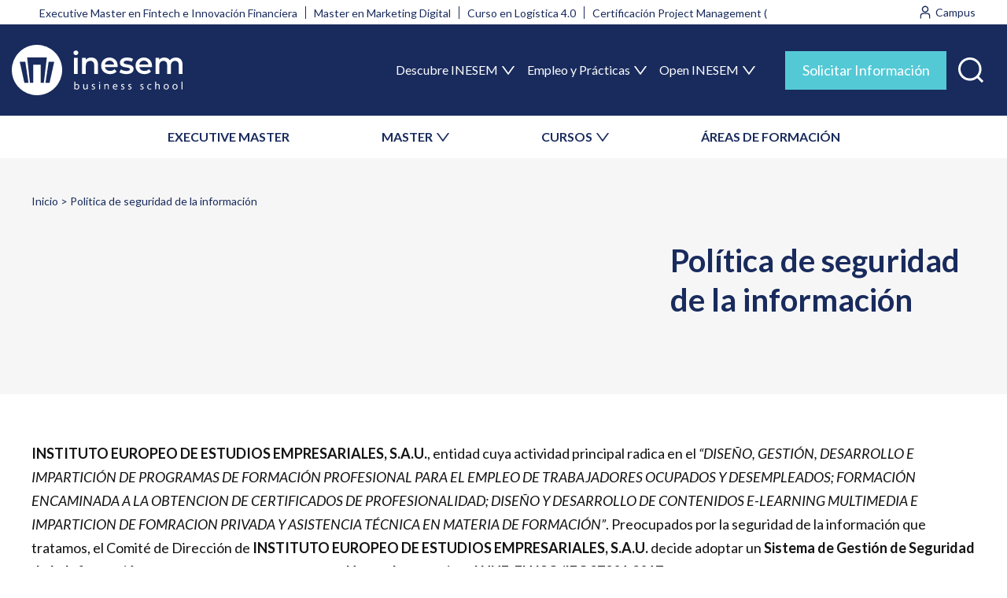

--- FILE ---
content_type: text/html; charset=UTF-8
request_url: https://www.inesem.mx/politica-de-seguridad-informacion
body_size: 20731
content:

<!DOCTYPE html>
<html lang="es" dir="ltr" prefix="content: http://purl.org/rss/1.0/modules/content/  dc: http://purl.org/dc/terms/  foaf: http://xmlns.com/foaf/0.1/  og: http://ogp.me/ns#  rdfs: http://www.w3.org/2000/01/rdf-schema#  schema: http://schema.org/  sioc: http://rdfs.org/sioc/ns#  sioct: http://rdfs.org/sioc/types#  skos: http://www.w3.org/2004/02/skos/core#  xsd: http://www.w3.org/2001/XMLSchema# ">
    <head>
        <meta charset="utf-8" />
<meta name="robots" content="noindex, nofollow, noarchive, nosnippet" />
<link rel="canonical" href="https://www.inesem.mx/politica-de-seguridad-informacion" />
<meta property="og:site_name" content="INESEM Business School" />
<meta property="og:type" content="website" />
<meta property="og:url" content="https://www.inesem.mx/politica-de-seguridad-informacion" />
<meta property="og:title" content="Escuela de Negocios Online | INESEM Business School" />
<meta property="og:description" content="Masters y Cursos de INESEM Business School, claustro docente profesional, material actualizado. Programa de Becas y Financiación. Programa online 100% tutorizado." />
<meta property="og:image" content="https://cdn.inesem.es/img_inesem/logos/logo-inesem-grande.png" />
<meta property="og:image:url" content="https://cdn.inesem.es/img_inesem/logos/logo-inesem-grande.png" />
<meta property="og:image:width" content="1200" />
<meta property="og:image:height" content="630" />
<meta property="og:image:alt" content="INESEM Business School, la mejor escuela de negocios online" />
<meta property="fb:admins" content="100000162821433" />
<meta property="fb:app_id" content="299096490456661" />
<meta name="twitter:card" content="summary_large_image" />
<meta name="twitter:description" content="Masters y Cursos de INESEM Business School, claustro docente profesional, material actualizado. Programa de Becas y Financiación. Programa online 100% tutorizado." />
<meta name="twitter:site" content="@inesem" />
<meta name="twitter:title" content="Escuela de Negocios Online | INESEM Business School" />
<meta name="twitter:site:id" content="221410785" />
<meta name="twitter:creator" content="@inesem" />
<meta name="twitter:creator:id" content="221410785" />
<meta name="twitter:url" content="https://www.inesem.mx/politica-de-seguridad-informacion" />
<meta name="twitter:image" content="https://cdn.inesem.es/img_inesem/logos/logo-inesem-grande.png" />
<meta name="twitter:image:alt" content="INESEM Business School, la mejor escuela de negocios online" />
<meta name="twitter:image:width" content="630" />
<meta name="twitter:image:height" content="1200" />
<meta name="msvalidate.01" content="D2578BC1E4037389AB3C60FC05300A89" />
<meta name="Generator" content="Drupal 9 (https://www.drupal.org)" />
<meta name="MobileOptimized" content="width" />
<meta name="HandheldFriendly" content="true" />
<meta name="viewport" content="width=device-width, initial-scale=1.0" />
<style>div#sliding-popup, div#sliding-popup .eu-cookie-withdraw-banner, .eu-cookie-withdraw-tab {background: #333333} div#sliding-popup.eu-cookie-withdraw-wrapper { background: transparent; } #sliding-popup h1, #sliding-popup h2, #sliding-popup h3, #sliding-popup p, #sliding-popup label, #sliding-popup div, .eu-cookie-compliance-more-button, .eu-cookie-compliance-secondary-button, .eu-cookie-withdraw-tab { color: #ffffff;} .eu-cookie-withdraw-tab { border-color: #ffffff;}</style>
<script type="application/ld+json">{
    "@context": "https://schema.org",
    "@graph": [
        {
            "@type": "Organization",
            "sameAs": [
                "https://www.youtube.com/user/inesembusinesschoo",
                "https://www.facebook.com/InesemBusinessSchool",
                "https://twitter.com/inesem",
                "https://www.linkedin.com/school/inesem-business-school",
                "https://www.instagram.com/inesem_business_school/"
            ],
            "name": "INESEM Business School",
            "description": "Masters y Cursos de INESEM Business School, claustro docente profesional, material actualizado. Programa de Becas y Financiación. Programa online 100% tutorizado.",
            "url": "https://www.inesem.es",
            "telephone": "+34958050205",
            "logo": {
                "@type": "ImageObject",
                "url": "https://cdn.inesem.es/img_inesem/logos/logo-inesem.svg",
                "width": "200",
                "height": "80"
            }
        }
    ]
}</script>
<link rel="alternate" hreflang="es-ES" href="https://www.inesem.es/politica-de-seguridad-informacion" />
<link rel="alternate" hreflang="es-CL" href="https://www.inesem.cl/politica-de-seguridad-informacion" />
<link rel="alternate" hreflang="es-CO" href="https://www.inesem.co/politica-de-seguridad-informacion" />
<link rel="alternate" hreflang="es-AR" href="https://www.inesem.com.ar/politica-de-seguridad-informacion" />
<link rel="alternate" hreflang="es-VE" href="https://www.inesem.com.ve/politica-de-seguridad-informacion" />
<link rel="alternate" hreflang="es-DO" href="https://www.inesem.do/politica-de-seguridad-informacion" />
<link rel="alternate" hreflang="es-EC" href="https://www.inesem.ec/politica-de-seguridad-informacion" />
<link rel="alternate" hreflang="es-MX" href="https://www.inesem.mx/politica-de-seguridad-informacion" />
<link rel="alternate" hreflang="es-PE" href="https://www.inesem.pe/politica-de-seguridad-informacion" />
<link rel="alternate" hreflang="es-US" href="https://www.inesem.us/politica-de-seguridad-informacion" />
<link rel="alternate" hreflang="es-GB" href="https://www.inesem.co.uk/politica-de-seguridad-informacion" />
<link rel="alternate" hreflang="es-BR" href="https://www.inesem.com.br/politica-de-seguridad-informacion" />
<link rel="icon" href="/themes/eudemony/favicon.svg" type="image/svg+xml" />
</head-placeholder>
        <title>INESEM Business School | Política de seguridad de la información</title>
        <link rel="stylesheet" media="all" href="/sites/default/files/css/css_36eZBCVS2MRTIpji0ldnNaYADSR78OJ4VsGA776l2_Q.css" />
<link rel="stylesheet" media="all" href="/sites/default/files/css/css_lEUAdKFsHkY3kEXfp0KpV277-JteJqIETKg4dLcIIMA.css" />
</css-placeholder>
        </js-placeholder>
        <!-- Google Tag Manager -->
                <script>(function(w,d,s,l,i){w[l]=w[l]||[];w[l].push({'gtm.start':
              new Date().getTime(),event:'gtm.js'});var f=d.getElementsByTagName(s)[0],
            j=d.createElement(s),dl=l!='dataLayer'?'&l='+l:'';j.async=true;j.src=
            'https://www.googletagmanager.com/gtm.js?id='+i+dl;f.parentNode.insertBefore(j,f);
          })(window,document,'script','dataLayer','GTM-5XB65BZ');</script>
        <!-- End Google Tag Manager -->
        <meta name="facebook-domain-verification" content="fk4f01fgx8pd3yg2sl9xrhcweryy4f" />
    </head>
    <body class="path-node page-node-type-components-page anonymous page-politica-de-seguridad-informacion">
                <a href="#main-content" class="visually-hidden focusable skip-link">
            Pasar al contenido principal
        </a>
        
          <div class="page-wrapper dialog-off-canvas-main-canvas" data-off-canvas-main-canvas>
    <div class="layout-container">

        <div class="region region-mobnavigation">
    <div id="block-closemenumobile" class="block--type-basic block--type-basic-closemenumobile block block-block-content block-block-content6e03c7ee-15bb-43e0-91dc-10f7875f42b0">
    
        
            
            <div class="clearfix text-formatted field field--name-body field--type-text-with-summary field--label-hidden field__item"><div class="mobile-header"><img alt="INESEM Business School" class="system-branding" height="46" src="https://cdn.inesem.es/img_inesem/web/logo-inesem.svg" width="157" /><button aria-expanded="false" aria-label="Menú" class="menu-toggle open" value="Cerrar"><svg fill="none" height="27" viewbox="0 0 28 27" width="28" xmlns="http://www.w3.org/2000/svg"><path clip-rule="evenodd" d="M1.22289 0.494865C1.88272 -0.164956 2.9525 -0.164955 3.61232 0.494867L14.228 11.1106L24.8437 0.494871C25.5035 -0.164953 26.5733 -0.164957 27.2331 0.494861C27.893 1.15468 27.893 2.22446 27.2331 2.88429L16.6175 13.5L27.2331 24.1157C27.893 24.7755 27.893 25.8453 27.2331 26.5051C26.5733 27.165 25.5035 27.165 24.8437 26.5051L14.228 15.8895L3.61231 26.5051C2.95249 27.165 1.88271 27.165 1.22289 26.5051C0.56307 25.8453 0.563074 24.7755 1.2229 24.1157L11.8386 13.5L1.22289 2.88429C0.563072 2.22447 0.563073 1.15469 1.22289 0.494865Z" fill="url(#paint0_linear_1431_66265)" fill-rule="evenodd"></path><defs><lineargradient gradientunits="userSpaceOnUse" id="paint0_linear_1431_66265" x1="14.228" x2="14.228" y1="0" y2="27"><stop stop-color="#192B5D"></stop><stop offset="1" stop-color="#192B5D"></stop></lineargradient></defs></svg></button></div>
</div>
      
    </div>
<div id="block-inesemsearchblock" class="block block-inesem-core block-inesem-search-block">
    
        
            <div><form class="inesem-search-form" data-drupal-selector="inesem-search-form" action="/politica-de-seguridad-informacion" method="post" id="inesem-search-form" accept-charset="UTF-8">
  <div class="js-form-item form-item js-form-type-textfield form-type--textfield js-form-item-s form-item--s form-item--no-label">
      <label for="edit-s" class="form-item__label visually-hidden">Buscar</label>
        <input placeholder="Buscar" data-drupal-selector="edit-s" type="text" id="edit-s" name="s" value="" size="60" maxlength="128" class="form-text form-element form-element--type-text form-element--api-textfield"/>
        </div>
<input data-drupal-selector="edit-submit" type="submit" id="edit-submit" name="op" value="Buscar" class="button js-form-submit form-submit"/><input autocomplete="off" data-drupal-selector="form-6bokadrhqr9kg8-detcq0c9fccwwzxujyw7gagxltgw" type="hidden" name="form_build_id" value="form-6BoKADRHQR9Kg8_DETcq0c9FccWwZXUJyW7Gagxltgw"/><input data-drupal-selector="edit-inesem-search-form" type="hidden" name="form_id" value="inesem_search_form"/>
</form>
</div>

    </div>
<nav role="navigation" aria-labelledby="block-secondarymenu-2-menu" id="block-secondarymenu-2" class="block block-menu navigation menu--secondary-menu">
    
        <div class="container">
                    
                <ul  class="menu">
                                <li class="menu-item">
                <a href="/tipo-de-programa/executive-master" data-drupal-link-system-path="taxonomy/term/473">EXECUTIVE MASTER</a>
                            </li>
                                <li class="menu-item menu-item--expanded">
                <span>MASTER</span>
                                                    <ul  class="menu menu-level-1">
                                <li class="menu-item">
                <a href="/tipo-de-programa/master-universitario" data-drupal-link-system-path="taxonomy/term/361">Masters Universitarios</a>
                            </li>
                                <li class="menu-item">
                <a href="/tipo-de-programa/master-profesional" data-drupal-link-system-path="taxonomy/term/265">Masters Profesionales</a>
                            </li>
                                <li class="menu-item">
                <a href="/tipo-de-programa/masters-oficiales" data-drupal-link-system-path="taxonomy/term/450">Masters Oficiales</a>
                            </li>
                </ul>
    
                            </li>
                                <li class="menu-item menu-item--expanded">
                <span>CURSOS</span>
                                                    <ul  class="menu menu-level-1">
                                <li class="menu-item">
                <a href="/tipo-de-programa/curso-universitario" data-drupal-link-system-path="taxonomy/term/366">Cursos Universitarios</a>
                            </li>
                                <li class="menu-item">
                <a href="/tipo-de-programa/curso" data-drupal-link-system-path="taxonomy/term/439">Cursos Profesionales</a>
                            </li>
                                <li class="menu-item">
                <a href="/tipo-de-programa/curso-superior" data-drupal-link-system-path="taxonomy/term/264">Cursos Superiores</a>
                            </li>
                                <li class="menu-item">
                <a href="/tipo-de-programa/curso-experto" data-drupal-link-system-path="taxonomy/term/362">Curso Experto</a>
                            </li>
                                <li class="menu-item">
                <a href="/tipo-de-programa/cursos-formacion-profesorado" data-drupal-link-system-path="taxonomy/term/451">Cursos de Formación del Profesorado</a>
                            </li>
                                <li class="menu-item">
                <a href="/tipo-de-programa/diplomado" data-drupal-link-system-path="taxonomy/term/585">Diplomados</a>
                            </li>
                </ul>
    
                            </li>
                                <li class="menu-item">
                <a href="/areas-formativas" data-drupal-link-system-path="node/3">ÁREAS DE FORMACIÓN</a>
                            </li>
                </ul>
    


            </div>
</nav>
<nav role="navigation" aria-labelledby="block-navegacionprincipal-2-menu" id="block-navegacionprincipal-2" class="block block-menu navigation menu--main">
    
                
                <ul  class="menu">
                                <li class="menu-item menu-item--expanded">
                <span>Descubre INESEM</span>
                                                    <ul  class="menu menu-level-1">
                                <li class="menu-item">
                <a href="/escuela-de-negocios-online" data-drupal-link-system-path="node/1364">Tu escuela de negocios</a>
                            </li>
                                <li class="menu-item">
                <a href="/metodologia-educativa" data-drupal-link-system-path="node/1372">Metodología</a>
                            </li>
                                <li class="menu-item">
                <a href="/becas-financiacion" data-drupal-link-system-path="node/1370">Becas y Ayudas</a>
                            </li>
                                <li class="menu-item">
                <a href="/claustro-academico" data-drupal-link-system-path="node/1369">Claustro Académico</a>
                            </li>
                                <li class="menu-item">
                <a href="/colaboradores-partners" data-drupal-link-system-path="node/1366">Colaboradores y Partners</a>
                            </li>
                                <li class="menu-item">
                <a href="/nuestra-huella" data-drupal-link-system-path="node/5">Nuestra Huella</a>
                            </li>
                                <li class="menu-item">
                <a href="/rankings" data-drupal-link-system-path="node/1367">Rankings</a>
                            </li>
                                <li class="menu-item">
                <a href="/responsabilidad-social" data-drupal-link-system-path="node/1365">Responsabilidad Social</a>
                            </li>
                </ul>
    
                            </li>
                                <li class="menu-item menu-item--expanded">
                <span>Empleo y Prácticas</span>
                                                    <ul  class="menu menu-level-1">
                                <li class="menu-item">
                <a href="/bolsa-empleo-y-practicas" data-drupal-link-system-path="node/1371">Bolsa de empleo y prácticas</a>
                            </li>
                                <li class="menu-item">
                <a href="/salidas-profesionales" data-drupal-link-system-path="node/6">Salidas Profesionales</a>
                            </li>
                </ul>
    
                            </li>
                                <li class="menu-item menu-item--expanded">
                <span>Open INESEM</span>
                                                    <ul  class="menu menu-level-1">
                                <li class="menu-item">
                <a href="/territorio-inesem/">Webinars y Podcast</a>
                            </li>
                                <li class="menu-item">
                <a href="/revistadigital/">Revista Digital</a>
                            </li>
                                <li class="menu-item">
                <a href="/articulos-investigacion" data-drupal-link-system-path="node/1363">Investigación</a>
                            </li>
                                <li class="menu-item">
                <a href="/diccionario-empresarial" data-drupal-link-system-path="diccionario-empresarial">Diccionario empresarial</a>
                            </li>
                                <li class="menu-item">
                <a href="https://www.opinionesinesem.es">Opiniones</a>
                            </li>
                </ul>
    
                            </li>
                </ul>
    


    </nav>
<div id="block-buttoninfomenumobile" class="block--type-basic block--type-basic-buttoninfomenumobile block block-block-content block-block-content423bfd1c-bd1a-4b2e-93e9-3dbd77047812">
    
        
            
            <div class="clearfix text-formatted field field--name-body field--type-text-with-summary field--label-hidden field__item"><div class="row"><a class="btn-blue-1 alumns" href="https://alumnos.inesem.es/login" target="_blank">Alumno</a> <a class="btn-blue-1 company" href="https://www.formacioncontinua.eu/" target="_blank">Empresa</a></div>

<p><button aria-expanded="false" aria-selected="false" class="btn-sol-info btn-blue-2-big modal-trigger" data-modal-trigger="modal-info" role="tab" title="Solicitar Información">Solicitar Información</button></p>
</div>
      
    </div>
<div id="block-contactinfomenumobile" class="block--type-basic block--type-basic-contactinfomenumobile block block-block-content block-block-contentcf976a15-717b-4084-86b5-d7055d9f56fa">
    
        
            
            <div class="clearfix text-formatted field field--name-body field--type-text-with-summary field--label-hidden field__item"><div class="contact-info-menu-mobile">
    <a class="whatsapp" href="https://api.whatsapp.com/send?phone=34620349853" target="_blank"><img alt="Contactar por whatsapp" src="https://cdn.inesem.es/img_inesem/web/icons/whatsapp-white.svg" width="35" height="35" /><span>Whatsapp</span></a>

    <div class="phone">
        <p>Contacta con nosotros</p>

        <a href="tel:+34958050205" target="_blank"><img alt="Teléfono de INESEM" src="https://cdn.inesem.es/img_inesem/web/icons/phone-icon-white.svg" width="15" height="16" /> 958 050 205</a>
    </div>
</div></div>
      
    </div>

  </div>

    <div class="page-region l-region-header">
        <div class="region-wrapper">
              <div class="region region-header">
    <div id="block-topmenugroup" class="block block-blockgroup block-block-grouptop-menu-group">
    
        
            <div class="container">
            <nav role="navigation" aria-labelledby="block-trends-menu" id="block-trends" class="block block-menu navigation menu--trends">
    
                
                <ul  class="menu">
                                <li class="menu-item">
                <a href="/Executive-Master-Fintech-E-Innovacion-Financiera" data-drupal-link-system-path="curso/3059">Executive Master en Fintech e Innovación Financiera</a>
                            </li>
                                <li class="menu-item">
                <a href="/Master-Marketing-Digital" data-drupal-link-system-path="curso/3089">Master en Marketing Digital</a>
                            </li>
                                <li class="menu-item">
                <a href="/Curso-Logistica-40" data-drupal-link-system-path="curso/2458">Curso en Logística 4.0</a>
                            </li>
                                <li class="menu-item">
                <a href="/Project-Management-Certification" data-drupal-link-system-path="curso/3957">Certificación Project Management (PMI)</a>
                            </li>
                </ul>
    


    </nav>
<div id="block-topmenuright" class="block--type-basic block--type-basic-topmenuright block block-block-content block-block-contentc3667e68-4571-447b-b247-5b82ae1840a6">
            
            <div class="clearfix text-formatted field field--name-body field--type-text-with-summary field--label-hidden field__item"><div class="links"><a target="_blank" class="user" href="https://mylxp.inesem.es/"><img alt="Entrar al campus" src="https://cdn.inesem.es/img_inesem/web/icons/campus-icon.svg" /> <span>Campus</span> </a></div>
</div>
      
    </div>

        </div>
    </div>
<div id="block-mainmenugroup" class="block block-blockgroup block-block-groupmain-menu-group">
    <div class="container">
        
                
                    <div id="block-marcadelsitio" class="block block-system block-system-branding-block">
    
        
                <a href="/" rel="home" class="site-logo" title="Volver al inicio">
            <img src="/themes/eudemony/logo.svg" alt="Inicio" width="217" height="64"/>
        </a>
            </div>
<nav role="navigation" aria-labelledby="block-navegacionprincipal-menu" id="block-navegacionprincipal" class="block block-menu navigation menu--main">
    
                
                <ul  class="menu">
                                <li class="menu-item menu-item--expanded">
                <span>Descubre INESEM</span>
                                                    <ul  class="menu menu-level-1">
                                <li class="menu-item">
                <a href="/escuela-de-negocios-online" data-drupal-link-system-path="node/1364">Tu escuela de negocios</a>
                            </li>
                                <li class="menu-item">
                <a href="/metodologia-educativa" data-drupal-link-system-path="node/1372">Metodología</a>
                            </li>
                                <li class="menu-item">
                <a href="/becas-financiacion" data-drupal-link-system-path="node/1370">Becas y Ayudas</a>
                            </li>
                                <li class="menu-item">
                <a href="/claustro-academico" data-drupal-link-system-path="node/1369">Claustro Académico</a>
                            </li>
                                <li class="menu-item">
                <a href="/colaboradores-partners" data-drupal-link-system-path="node/1366">Colaboradores y Partners</a>
                            </li>
                                <li class="menu-item">
                <a href="/nuestra-huella" data-drupal-link-system-path="node/5">Nuestra Huella</a>
                            </li>
                                <li class="menu-item">
                <a href="/rankings" data-drupal-link-system-path="node/1367">Rankings</a>
                            </li>
                                <li class="menu-item">
                <a href="/responsabilidad-social" data-drupal-link-system-path="node/1365">Responsabilidad Social</a>
                            </li>
                </ul>
    
                            </li>
                                <li class="menu-item menu-item--expanded">
                <span>Empleo y Prácticas</span>
                                                    <ul  class="menu menu-level-1">
                                <li class="menu-item">
                <a href="/bolsa-empleo-y-practicas" data-drupal-link-system-path="node/1371">Bolsa de empleo y prácticas</a>
                            </li>
                                <li class="menu-item">
                <a href="/salidas-profesionales" data-drupal-link-system-path="node/6">Salidas Profesionales</a>
                            </li>
                </ul>
    
                            </li>
                                <li class="menu-item menu-item--expanded">
                <span>Open INESEM</span>
                                                    <ul  class="menu menu-level-1">
                                <li class="menu-item">
                <a href="/territorio-inesem/">Webinars y Podcast</a>
                            </li>
                                <li class="menu-item">
                <a href="/revistadigital/">Revista Digital</a>
                            </li>
                                <li class="menu-item">
                <a href="/articulos-investigacion" data-drupal-link-system-path="node/1363">Investigación</a>
                            </li>
                                <li class="menu-item">
                <a href="/diccionario-empresarial" data-drupal-link-system-path="diccionario-empresarial">Diccionario empresarial</a>
                            </li>
                                <li class="menu-item">
                <a href="https://www.opinionesinesem.es">Opiniones</a>
                            </li>
                </ul>
    
                            </li>
                </ul>
    


    </nav>

<div id="block-actionsmainmenugroup" class="block--type-basic block--type-basic-actionsmainmenugroup block block-block-content block-block-contentd196097c-245a-427d-b552-4a84f4e43ae5 block-actionsmainmenugroup">
    
        
            
            <div class="clearfix text-formatted field field--name-body field--type-text-with-summary field--label-hidden field__item"><div class="block-content">
    <ul><li><button aria-expanded="false" aria-selected="false" class="btn-sol-info btn-blue-2-big modal-trigger" data-modal-trigger="modal-info" role="tab" title="Solicitar Información">Solicitar Información</button></li>
        <li><a class="search-icon" href="/buscador" role="button" title="Buscar"><img alt="Buscar formación" height="23" src="https://cdn.inesem.es/img_inesem/web/icons/search-icon.svg" width="23" /><span>Buscar</span></a></li>
        <li><button aria-expanded="true" aria-label="Menú" class="menu-toggle" value="Menú"><img alt="Toggle Menu" height="30" src="https://cdn.inesem.es/img_inesem/web/icons/toggle-menu-icon-white.svg" width="30" /><span>Menú</span></button></li>
    </ul></div>
</div>
      
    </div>

            </div>
</div>
<nav role="navigation" aria-labelledby="block-secondarymenu-menu" id="block-secondarymenu" class="block block-menu navigation menu--secondary-menu">
    
        <div class="container">
                    
                <ul  class="menu">
                                <li class="menu-item">
                <a href="/tipo-de-programa/executive-master" data-drupal-link-system-path="taxonomy/term/473">EXECUTIVE MASTER</a>
                            </li>
                                <li class="menu-item menu-item--expanded">
                <span>MASTER</span>
                                                    <ul  class="menu menu-level-1">
                                <li class="menu-item">
                <a href="/tipo-de-programa/master-universitario" data-drupal-link-system-path="taxonomy/term/361">Masters Universitarios</a>
                            </li>
                                <li class="menu-item">
                <a href="/tipo-de-programa/master-profesional" data-drupal-link-system-path="taxonomy/term/265">Masters Profesionales</a>
                            </li>
                                <li class="menu-item">
                <a href="/tipo-de-programa/masters-oficiales" data-drupal-link-system-path="taxonomy/term/450">Masters Oficiales</a>
                            </li>
                </ul>
    
                            </li>
                                <li class="menu-item menu-item--expanded">
                <span>CURSOS</span>
                                                    <ul  class="menu menu-level-1">
                                <li class="menu-item">
                <a href="/tipo-de-programa/curso-universitario" data-drupal-link-system-path="taxonomy/term/366">Cursos Universitarios</a>
                            </li>
                                <li class="menu-item">
                <a href="/tipo-de-programa/curso" data-drupal-link-system-path="taxonomy/term/439">Cursos Profesionales</a>
                            </li>
                                <li class="menu-item">
                <a href="/tipo-de-programa/curso-superior" data-drupal-link-system-path="taxonomy/term/264">Cursos Superiores</a>
                            </li>
                                <li class="menu-item">
                <a href="/tipo-de-programa/curso-experto" data-drupal-link-system-path="taxonomy/term/362">Curso Experto</a>
                            </li>
                                <li class="menu-item">
                <a href="/tipo-de-programa/cursos-formacion-profesorado" data-drupal-link-system-path="taxonomy/term/451">Cursos de Formación del Profesorado</a>
                            </li>
                                <li class="menu-item">
                <a href="/tipo-de-programa/diplomado" data-drupal-link-system-path="taxonomy/term/585">Diplomados</a>
                            </li>
                </ul>
    
                            </li>
                                <li class="menu-item">
                <a href="/areas-formativas" data-drupal-link-system-path="node/3">ÁREAS DE FORMACIÓN</a>
                            </li>
                </ul>
    


            </div>
</nav>

  </div>

        </div>
    </div>

  <main class="page-region l-region-content" role="main">
    <div class="region-wrapper">
      <a id="main-content" tabindex="-1"></a>            <div class="layout-content">
          <div class="region region-content">
    <div data-drupal-messages-fallback class="hidden messages-list"></div><div id="block-eudemony-contenidoprincipaldelapagina" class="block block-system block-system-main-block">
    
        
            <article role="article" about="/politica-de-seguridad-informacion" class="node node--type-components-page node--promoted node--view-mode-full">
  
    <div class="node__content">
    
      <div class="field field--name-field-c-hero field--type-entity-reference-revisions field--label-hidden field__items">
              <div class="field__item">    <div class="paragraph paragraph--type--hero-3 paragraph--view-mode--default position-img-left" id="comp-hero-3--290">
                                <div class="block-wrapper image-left">
                <div class="container">
                      <nav class="breadcrumb-blue" role="navigation" aria-labelledby="system-breadcrumb">
    <div id="system-breadcrumb" class="visually-hidden">Breadcrumb</div>
    <ol class="breadcrumb__list">
          <li class="breadcrumb__item">
                  <a href="/">Inicio</a>
              </li>
          <li class="breadcrumb__item">
                  Política de seguridad de la información
              </li>
        </ol>
  </nav>

                    <div class="content">
                        
            <div class="clearfix text-formatted field field--name-field-c-content field--type-text-long field--label-hidden field__item"><h1>Política de seguridad de la información</h1>
</div>
      
                    </div>
                </div>
            </div>
            </div>
</div>
          </div>
  
      <div class="field field--name-field-components field--type-entity-reference-revisions field--label-hidden field__items">
              <div class="field__item">    <div class="paragraph paragraph--type--c-spacer paragraph--view-mode--default" id="spacer-id--287">
                    <style>
                #spacer-id--287 .space {
                    height: 40px;
                }
                @media all and (min-width: 768px) {
                    #spacer-id--287 .space {
                        height: 50px;
                    }
                }
                @media all and (min-width: 1230px) {
                    #spacer-id--287 .space {
                        height: 60px;
                    }
                }
            </style>
            <div class="space"></div>
            </div>
</div>
              <div class="field__item">
    <div class="paragraph paragraph--type--c-text paragraph--view-mode--default">
                    
            <div class="clearfix text-formatted field field--name-field-c-content field--type-text-long field--label-hidden field__item"><p><strong>INSTITUTO EUROPEO DE ESTUDIOS EMPRESARIALES, S.A.U.</strong>, entidad cuya actividad principal radica en el <i>“DISEÑO, GESTIÓN, DESARROLLO E IMPARTICIÓN DE PROGRAMAS DE FORMACIÓN PROFESIONAL PARA EL EMPLEO DE TRABAJADORES OCUPADOS Y DESEMPLEADOS; FORMACIÓN ENCAMINADA A LA OBTENCION DE CERTIFICADOS DE PROFESIONALIDAD; DISEÑO Y DESARROLLO DE CONTENIDOS E-LEARNING MULTIMEDIA E IMPARTICION DE FOMRACION PRIVADA Y ASISTENCIA TÉCNICA EN MATERIA DE FORMACIÓN”</i>. Preocupados por la seguridad de la información que tratamos, el Comité de Dirección de <strong>INSTITUTO EUROPEO DE ESTUDIOS EMPRESARIALES, S.A.U.</strong> decide adoptar un <strong>Sistema de Gestión de Seguridad de la Información</strong> basándose en los requisitos de la <strong>Norma Internacional UNE-EN ISO/IEC 27001:2017</strong>, cuyos objetivos principales son:</p>

<ul><li>Asegurar la seguridad de la información propia y de todas las partes interesadas. Nuestras actividades requieren el tratamiento de información como forma de ejecutar nuestros procesos.</li>
	<li>Los sistemas de información, aplicaciones, infraestructuras de comunicaciones, archivos, documentos y bases de datos, constituyen un activo importante de nuestro grupo de empresas. El Comité de Dirección prioriza la confidencialidad, integridad y disponibilidad de la información en la definición de los objetivos de seguridad de la información.</li>
	<li>Cumplimiento con los requisitos aplicables a la seguridad de la información, con la legislación aplicables, políticas específicas y procedimientos definidos en el sistema de gestión de seguridad de la información.</li>
	<li>El Comité de Dirección y todo el personal acepta el compromiso de mejora continua del sistema de gestión de la seguridad de la información.</li>
</ul><p>El Comité de Dirección del <strong>INSTITUTO EUROPEO DE ESTUDIOS EMPRESARIALES, S.A.U.</strong> pondrá esta política a disposición de las partes interesadas, la comunicará entre sus empresas participadas y la revisará y mantendrá vigente.</p>

<p>En Atarfe, a 5 de julio de 2021</p>

<p>Fdo.: Dña. María T. Moreno Hidalgo</p>

<p>Comité de Dirección del <strong>INSTITUTO EUROPEO DE ESTUDIOS EMPRESARIALES, S.A.U.</strong></p>
</div>
      
            </div>
</div>
              <div class="field__item">    <div class="paragraph paragraph--type--c-spacer paragraph--view-mode--default" id="spacer-id--289">
                    <style>
                #spacer-id--289 .space {
                    height: 40px;
                }
                @media all and (min-width: 768px) {
                    #spacer-id--289 .space {
                        height: 50px;
                    }
                }
                @media all and (min-width: 1230px) {
                    #spacer-id--289 .space {
                        height: 60px;
                    }
                }
            </style>
            <div class="space"></div>
            </div>
</div>
          </div>
  
  </div>
  
</article>

    </div>
<div id="block-bloquechat" class="block--type-block-referenced-paragraph block--type-block-referenced-paragraph-bloquechat block block-block-content block-block-content41d7ce46-12c9-44ce-9a69-3caf098ef6a5">
    
        
            
      <div class="field field--name-field-components field--type-entity-reference-revisions field--label-hidden field__items">
              <div class="field__item">  <div class="paragraph paragraph--type--c-banner paragraph--view-mode--default banner-float-contact-block" id="comp-banner--307">
        <div class="wrapper-component">
                        <div class="background-color"></div>
                <div class="block-wrapper ">
          <div class="ref-block-content">
            
          </div>
                  </div>
          </div>
  </div>
</div>
          </div>
  
    </div>

  </div>

      </div>
    </div>
  </main>

      <footer class="page-region l-region-footer" role="contentinfo">
        <div class="region-wrapper">
              <div class="region region-footer">
    <div id="block-topfooter" class="block--type-basic block--type-basic-topfooter block block-block-content block-block-content28412bda-d40a-4f9a-9028-499e73f907dc">
    
        
            
            <div class="clearfix text-formatted field field--name-body field--type-text-with-summary field--label-hidden field__item"><div class="top-footer">
    <img loading="lazy" alt="INESEM Business School" src="https://cdn.inesem.es/img_inesem/web/logo-inesem-white.svg" width="217" height="64" /><img loading="lazy" alt="EDUCA EDTECH Group" src="https://cdn.inesem.es/img_inesem/web/logo-by-educa-edtech-group.svg" width="189" height="64" /></div></div>
      
    </div>
<div id="block-sociallinks" class="block--type-basic block--type-basic-sociallinks block block-block-content block-block-contenteb1e54b5-1bf5-425e-ad57-e4a27685e73c">
    
        
            
            <div class="clearfix text-formatted field field--name-body field--type-text-with-summary field--label-hidden field__item"><div class="social-links">
<div class="wur">
<p>Reconocido por:</p>
<img alt="QS Stars" data-entity-type="file" data-entity-uuid="7d73be46-1e77-4bd5-9cdb-0107dcf758e0" src="/sites/default/files/inline-images/QS-World-University-Rankings.png" width="200" height="200" loading="lazy" /></div>

<div class="social-icons">
<ul><li><a href="https://www.youtube.com/user/inesembusinesschool" rel="nofollow" target="_blank"><img alt="Canal de Youtube de INESEM Business School" height="32" loading="lazy" src="https://cdn.inesem.es/img_inesem/web/icons/social/youtube-white.svg" title="Canal de Youtube de INESEM Business School" width="32" /></a></li>
	<li><a href="https://www.instagram.com/inesem_business_school" rel="nofollow" target="_blank"><img alt="Instagram de INESEM Business School" height="32" loading="lazy" src="https://cdn.inesem.es/img_inesem/web/icons/social/instagram-white.svg" title="Instagram de INESEM Business School" width="32" /></a></li>
	<li><a href="https://www.linkedin.com/school/inesem-business-school/" rel="nofollow" target="_blank"><img alt="LinkedIn de INESEM Business School" height="32" loading="lazy" src="https://cdn.inesem.es/img_inesem/web/icons/social/linkedin-white.svg" title="LinkedIn de INESEM Business School" width="32" /></a></li>
	<li><a href="https://www.facebook.com/inesem.business.school" rel="nofollow" target="_blank"><img alt="Página de Facebook de INESEM Business School" height="32" loading="lazy" src="https://cdn.inesem.es/img_inesem/web/icons/social/facebook-white.svg" title="Página de Facebook de INESEM Business School" width="32" /></a></li>
	<li><a href="https://t.me/inesemES" rel="nofollow" target="_blank"><img alt="Canal de Telegram de INESEM Business School" height="32" loading="lazy" src="https://cdn.inesem.es/img_inesem/web/icons/social/telegram-white.svg" title="Canal de Telegram de INESEM Business School" width="32" /></a></li>
</ul></div>
</div>
</div>
      
    </div>
<div id="block-footermenus" class="block block-blockgroup block-block-groupfooter-menus">
    
        
            <nav role="navigation" aria-labelledby="block-programa-menu" id="block-programa" class="block block-menu navigation menu--program-type">
            
        <p id="block-programa-menu" class="menu-title">Programa</p>
        
    
                
                <ul  class="menu">
                                <li class="menu-item">
                <a href="/tipo-de-programa/executive-master" data-drupal-link-system-path="taxonomy/term/473">Executive Masters</a>
                            </li>
                                <li class="menu-item">
                <a href="/tipo-de-programa/master-profesional" data-drupal-link-system-path="taxonomy/term/265">Masters Profesionales</a>
                            </li>
                                <li class="menu-item">
                <a href="/tipo-de-programa/master-universitario" data-drupal-link-system-path="taxonomy/term/361">Masters con Reconocimiento Universitario</a>
                            </li>
                                <li class="menu-item">
                <a href="/tipo-de-programa/masters-oficiales" data-drupal-link-system-path="taxonomy/term/450">Masters Oficiales</a>
                            </li>
                                <li class="menu-item">
                <a href="/tipo-de-programa/curso-experto" data-drupal-link-system-path="taxonomy/term/362">Cursos Expertos</a>
                            </li>
                                <li class="menu-item">
                <a href="/tipo-de-programa/cursos-formacion-profesorado" data-drupal-link-system-path="taxonomy/term/451">Cursos Formación del Profesorado</a>
                            </li>
                                <li class="menu-item">
                <a href="/tipo-de-programa/curso" data-drupal-link-system-path="taxonomy/term/439">Cursos Profesionales</a>
                            </li>
                                <li class="menu-item">
                <a href="/tipo-de-programa/curso-superior" data-drupal-link-system-path="taxonomy/term/264">Cursos Superiores</a>
                            </li>
                                <li class="menu-item">
                <a href="/tipo-de-programa/curso-universitario" data-drupal-link-system-path="taxonomy/term/366">Cursos Universitarios</a>
                            </li>
                </ul>
    


    </nav>
<nav role="navigation" aria-labelledby="block-areasmasbuscadas-menu" id="block-areasmasbuscadas" class="block block-menu navigation menu--most-searched-areas">
            
        <p id="block-areasmasbuscadas-menu" class="menu-title">Áreas más buscadas</p>
        
    
                
                <ul  class="menu">
                                <li class="menu-item">
                <a href="/areas-formativas/cursos-comunicacion" data-drupal-link-system-path="taxonomy/term/421">Masters y Cursos de Comunicación y RRPP</a>
                            </li>
                                <li class="menu-item">
                <a href="/areas-formativas/cursos-de-contabilidad-y-finanzas" data-drupal-link-system-path="taxonomy/term/395">Masters y Cursos de Contabilidad y Finanzas</a>
                            </li>
                                <li class="menu-item">
                <a href="/areas-formativas/cursos-de-logistica" data-drupal-link-system-path="taxonomy/term/398">Masters y Cursos de Logística</a>
                            </li>
                                <li class="menu-item">
                <a href="/areas-formativas/cursos-management" data-drupal-link-system-path="taxonomy/term/396">Masters y Cursos de Management</a>
                            </li>
                                <li class="menu-item">
                <a href="/areas-formativas/cursos-de-marketing-publicidad" data-drupal-link-system-path="taxonomy/term/390">Masters y Cursos de Marketing y Publicidad</a>
                            </li>
                                <li class="menu-item">
                <a href="/areas-formativas/cursos-online-recursos-humanos" data-drupal-link-system-path="taxonomy/term/394">Masters y Cursos de Recursos Humanos</a>
                            </li>
                </ul>
    


    </nav>
<nav role="navigation" aria-labelledby="block-notepierdas-menu" id="block-notepierdas" class="block block-menu navigation menu--do-not-miss">
            
        <p id="block-notepierdas-menu" class="menu-title">No te pierdas</p>
        
    
                
                <ul  class="menu">
                                <li class="menu-item">
                <a href="https://www.inesem.es/revistadigital/">Revista Digital</a>
                            </li>
                                <li class="menu-item">
                <a href="/salidas-profesionales" data-drupal-link-system-path="node/6">Salidas Profesionales</a>
                            </li>
                                <li class="menu-item">
                <a href="https://www.inesem.es/territorio-inesem/">Territorio INESEM</a>
                            </li>
                </ul>
    


    </nav>
<div id="block-footercontact" class="block--type-basic block--type-basic-footercontact block block-block-content block-block-contente30048cd-9c4e-49a2-a46e-7ffcbec6b4e5">
    
            <p class="block-title">Contacto</p>
        
            
            <div class="clearfix text-formatted field field--name-body field--type-text-with-summary field--label-hidden field__item"><div class="content-footer-contact">
    <ul><li>
            <img loading="lazy" alt="Dirección de INESEM" src="https://cdn.inesem.es/img_inesem/web/icons/location-icon-white.svg" width="32" height="32" /><div class="content">
                <p>Camino de la Torrecilla N.º 30</p>
                <p>EDIFICIO EDUCA EDTECH, Oficina 34, C.P. 18200,</p>
                <p>Maracena (Granada)</p>
            </div>
        </li>
        <li>
            <img loading="lazy" alt="Teléfono de INESEM" src="https://cdn.inesem.es/img_inesem/web/icons/phone-icon-white.svg" width="32" height="32" /><div class="content">
                Teléfono: <a target="_blank" href="tel:958050205">958 050 205</a>
            </div>
        </li>
        <li>
            <img loading="lazy" alt="Horario de atención al cliente de INESEM" src="https://cdn.inesem.es/img_inesem/web/icons/calendar-icon-white.svg" width="32" height="32" /><div class="content">
                <p>
                    Horario de atención al cliente:
                </p>
                <p>
                    Lunes a viernes de 9.00h a 20.00h
                </p>
            </div>
        </li>
        <li>
            <img loading="lazy" alt="Correo electrónico de INESEM" src="https://cdn.inesem.es/img_inesem/web/icons/mail-icon-white.svg" width="32" height="32" /><div class="content">
                <a href="mailto:formacion@inesem.es" target="_blank">formacion@inesem.es</a>
            </div>
        </li>
    </ul></div></div>
      
    </div>

    </div>
<nav role="navigation" aria-labelledby="block-policylinks-menu" id="block-policylinks" class="block block-menu navigation menu--policy-links">
    
                
                <ul  class="menu">
                                <li class="menu-item">
                <a href="/aviso-legal" data-drupal-link-system-path="node/1373">Aviso legal</a>
                            </li>
                                <li class="menu-item">
                <a href="/politica-de-privacidad" data-drupal-link-system-path="node/1374">Política de privacidad</a>
                            </li>
                                <li class="menu-item">
                <a href="/condiciones-generales-de-matriculacion" data-drupal-link-system-path="node/1376">Condiciones de matriculación</a>
                            </li>
                                <li class="menu-item">
                <a href="/politica-de-cookies" data-drupal-link-system-path="node/1375">Política de cookies</a>
                            </li>
                                <li class="menu-item">
                <a href="https://educaedtech.com/politica-de-gestion-del-canal-de-denuncias/">Canal de denuncias</a>
                            </li>
                                <li class="menu-item">
                <a href="https://cdn.inesem.es/PDFs/Comunicacion-Desempeño-Ambietal.pdf">Comunicación Desempeño Ambietal</a>
                            </li>
                                <li class="menu-item">
                <a href="https://cdn.inesem.es/PDFs/POLITICA-DE-CALIDAD-Y-MEDIO-AMBIENTE.pdf">Política de calidad y desempeño ambiental</a>
                            </li>
                                <li class="menu-item">
                <a href="https://cdn.inesem.es/PDFs/Proceso-y-política-de-compras-de-EDUCA-EDTECH-Group.pdf">Proceso y política de compras de EDUCA EDTECH Group</a>
                            </li>
                </ul>
    


    </nav>

  </div>

        </div>
    </footer>


<div class="modal modal-info" aria-hidden="true">
    <div class="modal-wrapper">
        <button class="close-modal" title="Cerrar" aria-selected="false" aria-expanded="false">
            <svg width="27" height="27" viewBox="0 0 27 27" fill="none" xmlns="http://www.w3.org/2000/svg">
                <path fill-rule="evenodd" clip-rule="evenodd" d="M0.494867 0.494865C1.15469 -0.164956 2.22447 -0.164955 2.88429 0.494867L13.5 11.1106L24.1157 0.494871C24.7755 -0.164953 25.8453 -0.164957 26.5051 0.494861C27.1649 1.15468 27.1649 2.22446 26.5051 2.88429L15.8894 13.5L26.5051 24.1157C27.1649 24.7755 27.1649 25.8453 26.5051 26.5051C25.8453 27.165 24.7755 27.165 24.1157 26.5051L13.5 15.8895L2.88429 26.5051C2.22446 27.165 1.15468 27.165 0.494862 26.5051C-0.164957 25.8453 -0.164954 24.7755 0.494869 24.1157L11.1106 13.5L0.494865 2.88429C-0.164956 2.22447 -0.164955 1.15469 0.494867 0.494865Z" fill="#192B5D"/>
            </svg>
            <span>Cerrar</span>
        </button>
        <div class="modal-box">
            <div class="modal-header">
                <div class="modal-title">Solicita información</div>
            </div>
            <div class="modal-content">
                <div class=" zoho-form" >							 
                                    <!-- Change or deletion of the name attributes in the input tag will lead to empty values on record submission-->
                                    <form action='/zoho/proxy/submit' name='form' id='zohoFormModalInfo' method='POST' accept-charset='UTF-8' enctype='multipart/form-data'>
                                        <input type="hidden" name="zf_referrer_name" value=""><!-- To Track referrals , place the referrer name within the " " in the above hidden input field -->
                                        <input type="hidden" name="zf_redirect_url" value=""><!-- To redirect to a specific page after record submission , place the respective url within the " " in the above hidden input field -->
                                        <input type="hidden" name="zc_gad" value=""><!-- If GCLID is enabled in Zoho CRM Integration, click details of AdWords Ads will be pushed to Zoho CRM -->
                                        <input type="hidden" name="utm_source" value=""/>
                                        <input type="hidden" name="utm_medium" value=""/>
                                        <input type="hidden" name="utm_campaign" value=""/>
                                        <input type="hidden" name="utm_term" value=""/>
                                        <input type="hidden" name="utm_content" value=""/>                                       
                                        
                                        <!--Name-->
                                        <label class="form-control-label required" style="color:#000;"> Nombre
                                            <em>*</em>
                                        </label>
                                        <input type="text" maxlength="255" name="Name_First" fieldType=7 placeholder="" class="form-control form-text form-name required form-control"/>
                                        <label>Apellidos</label>
                                        <input type="text" maxlength="255" name="Name_Last" fieldType=7 placeholder="" class="form-control form-text form-name required form-control" />
                                        
                                        <!--Phone-->
                                        <label class="form-control-label required" style="color:#000;"> Teléfono
                                            <em>*</em>
                                        </label>
                                        <input type="text" compname="PhoneNumber" name="PhoneNumber_countrycode" phoneFormat="1" isCountryCodeEnabled=false maxlength="20" value="" fieldType=11 id="international_PhoneNumber_countrycode" placeholder="" class="form-control form-text form-name required form-control"/>
                                        
                                        <!--Email-->
                                        <label class="form-control-label required" style="color:#000;"> Correo electrónico
                                            <em>*</em>
                                        </label>
                                        <input type="text" maxlength="255" name="Email" value="" fieldType=9 placeholder="" class="form-control form-text form-name required form-control"/>
                                        <!--Dropdown-->
                                        <label class="form-control-label required" style="color:#000;">
                                            País
                                            <em>*</em>
                                        </label>
                                        <select name="Dropdown" class="form-control form-select form-country required form-control">
                                            <option value="-Select-">-Select-</option>
                                            <option value="España" selected>España</option>
                                            <option value="Afganistán">Afganistán</option>
                                            <option value="Albania">Albania</option>
                                            <option value="Alemania">Alemania</option>
                                            <option value="Andorra">Andorra</option>
                                            <option value="Angola">Angola</option>
                                            <option value="Anguilla">Anguilla</option>
                                            <option value="Antartida">Antartida</option>
                                            <option value="Antigua y Barbuda">Antigua y Barbuda</option>
                                            <option value="Antillas Holandesas">Antillas Holandesas</option>
                                            <option value="Arabia Saudí">Arabia Saudí</option>
                                            <option value="Argelia">Argelia</option>
                                            <option value="Argentina">Argentina</option>
                                            <option value="Armenia">Armenia</option>
                                            <option value="Aruba">Aruba</option>
                                            <option value="Australia">Australia</option>
                                            <option value="Austria">Austria</option>
                                            <option value="Azerbaiyán">Azerbaiyán</option>
                                            <option value="Bahamas">Bahamas</option>
                                            <option value="Bahrein">Bahrein</option>
                                            <option value="Bangladesh">Bangladesh</option>
                                            <option value="Barbados">Barbados</option>
                                            <option value="Bielorrusia">Bielorrusia</option>
                                            <option value="Bélgica">Bélgica</option>
                                            <option value="Belice">Belice</option>
                                            <option value="Benin">Benin</option>
                                            <option value="Bermuda">Bermuda</option>
                                            <option value="Bhutan">Bhutan</option>
                                            <option value="Bolivia">Bolivia</option>
                                            <option value="Bosnia y Herzegovina">Bosnia y Herzegovina</option>
                                            <option value="Botswana">Botswana</option>
                                            <option value="Brasil">Brasil</option>
                                            <option value="Brunei">Brunei</option>
                                            <option value="Bulgaria">Bulgaria</option>
                                            <option value="Burkina Faso">Burkina Faso</option>
                                            <option value="Burundi">Burundi</option>
                                            <option value="Cabo Verde">Cabo Verde</option>
                                            <option value="Camboya">Camboya</option>
                                            <option value="Camerún">Camerún</option>
                                            <option value="Canadá">Canadá</option>
                                            <option value="Chad">Chad</option>
                                            <option value="Chequia">Chequia</option>
                                            <option value="Chile">Chile</option>
                                            <option value="China continental">China continental</option>
                                            <option value="Chipre">Chipre</option>
                                            <option value="Ciudad del Vaticano">Ciudad del Vaticano</option>
                                            <option value="Colombia">Colombia</option>
                                            <option value="Comoros">Comoros</option>
                                            <option value="Congo">Congo</option>
                                            <option value="República Democrática del Congo">República Democrática del Congo</option>
                                            <option value="Corea del Sur">Corea del Sur</option>
                                            <option value="Corea del Norte">Corea del Norte</option>
                                            <option value="Costa de Marfil">Costa de Marfil</option>
                                            <option value="Costa Rica">Costa Rica</option>
                                            <option value="Croacia">Croacia</option>
                                            <option value="Cuba">Cuba</option>
                                            <option value="Dinamarca">Dinamarca</option>
                                            <option value="Yibuti">Yibuti</option>
                                            <option value="Dominica">Dominica</option>
                                            <option value="Ecuador">Ecuador</option>
                                            <option value="Egipto">Egipto</option>
                                            <option value="El Salvador">El Salvador</option>
                                            <option value="Emiratos Árabes Unidos">Emiratos Árabes Unidos</option>
                                            <option value="Eritrea">Eritrea</option>
                                            <option value="Eslovaquia">Eslovaquia</option>
                                            <option value="Eslovenia">Eslovenia</option>
                                            <option value="Estados Unidos">Estados Unidos</option>
                                            <option value="Estonia">Estonia</option>
                                            <option value="Islas Svalbard y Jan Mayen">Islas Svalbard y Jan Mayen</option>
                                            <option value="Etiopía">Etiopía</option>
                                            <option value="Fiji">Fiji</option>
                                            <option value="Filipinas">Filipinas</option>
                                            <option value="Finlandia">Finlandia</option>
                                            <option value="Francia">Francia</option>
                                            <option value="Gabón">Gabón</option>
                                            <option value="Gambia">Gambia</option>
                                            <option value="Georgia del Sur e Islas Sandwich">Georgia del Sur e Islas Sandwich</option>
                                            <option value="Georgia">Georgia</option>
                                            <option value="Ghana">Ghana</option>
                                            <option value="Gibraltar">Gibraltar</option>
                                            <option value="Granada">Granada</option>
                                            <option value="Grecia">Grecia</option>
                                            <option value="Groenlandia">Groenlandia</option>
                                            <option value="Guadalupe">Guadalupe</option>
                                            <option value="Guam">Guam</option>
                                            <option value="Guatemala">Guatemala</option>
                                            <option value="Guyana">Guyana</option>
                                            <option value="Guinea">Guinea</option>
                                            <option value="Guinea-Bissau">Guinea-Bissau</option>
                                            <option value="Guinea Ecuatorial">Guinea Ecuatorial</option>
                                            <option value="Guyana Francesa">Guyana Francesa</option>
                                            <option value="Haití">Haití</option>
                                            <option value="Holanda">Holanda</option>
                                            <option value="Honduras">Honduras</option>
                                            <option value="Hong Kong">Hong Kong</option>
                                            <option value="Hungría">Hungría</option>
                                            <option value="India">India</option>
                                            <option value="Indonesia">Indonesia</option>
                                            <option value="Irak">Irak</option>
                                            <option value="Irán">Irán</option>
                                            <option value="Irlanda">Irlanda</option>
                                            <option value="Isla Bouvet">Isla Bouvet</option>
                                            <option value="Isla Christmas">Isla Christmas</option>
                                            <option value="Islandia">Islandia</option>
                                            <option value="Islas Caimán">Islas Caimán</option>
                                            <option value="Islas Cocos">Islas Cocos</option>
                                            <option value="Islas Cook">Islas Cook</option>
                                            <option value="Islas Marianas">Islas Marianas</option>
                                            <option value="Islas Faroe">Islas Faroe</option>
                                            <option value="Islas Heard y McDonald">Islas Heard y McDonald</option>
                                            <option value="Islas Åland">Islas Åland</option>
                                            <option value="Islas Malvinas">Islas Malvinas</option>
                                            <option value="Islas Marshall">Islas Marshall</option>
                                            <option value="Islas Norfolk">Islas Norfolk</option>
                                            <option value="Islas Salomón">Islas Salomón</option>
                                            <option value="Islas Turcas y Caicos">Islas Turcas y Caicos</option>
                                            <option value="Islas Ultramarinas de Estados Unidos">Islas Ultramarinas de Estados Unidos</option>
                                            <option value="Islas Vírgenes Británicas">Islas Vírgenes Británicas</option>
                                            <option value="Islas Vírgenes de los Estados Unidos">Islas Vírgenes de los Estados Unidos</option>
                                            <option value="Israel">Israel</option>
                                            <option value="Italia">Italia</option>
                                            <option value="Jamaica">Jamaica</option>
                                            <option value="Japón">Japón</option>
                                            <option value="Jordania">Jordania</option>
                                            <option value="Kazajstán">Kazajstán</option>
                                            <option value="Kenia">Kenia</option>
                                            <option value="Kirguistán">Kirguistán</option>
                                            <option value="Kiribati">Kiribati</option>
                                            <option value="Kuwait">Kuwait</option>
                                            <option value="Laos">Laos</option>
                                            <option value="Lesoto">Lesoto</option>
                                            <option value="Letonia">Letonia</option>
                                            <option value="Líbano">Líbano</option>
                                            <option value="Liberia">Liberia</option>
                                            <option value="Libia">Libia</option>
                                            <option value="Liechtenstein">Liechtenstein</option>
                                            <option value="Lituania">Lituania</option>
                                            <option value="Luxemburgo">Luxemburgo</option>
                                            <option value="Macao">Macao</option>
                                            <option value="Macedonia">Macedonia</option>
                                            <option value="Madagascar">Madagascar</option>
                                            <option value="Malasia">Malasia</option>
                                            <option value="Malawi">Malawi</option>
                                            <option value="Maldivas">Maldivas</option>
                                            <option value="Mali">Mali</option>
                                            <option value="Malta">Malta</option>
                                            <option value="Marruecos">Marruecos</option>
                                            <option value="Martinica">Martinica</option>
                                            <option value="Mauricio">Mauricio</option>
                                            <option value="Mauritania">Mauritania</option>
                                            <option value="Mayotte">Mayotte</option>
                                            <option value="México">México</option>
                                            <option value="Myanmar">Myanmar</option>
                                            <option value="Micronesia">Micronesia</option>
                                            <option value="Moldavia">Moldavia</option>
                                            <option value="Mónaco">Mónaco</option>
                                            <option value="Mongolia">Mongolia</option>
                                            <option value="Montserrat">Montserrat</option>
                                            <option value="Mozambique">Mozambique</option>
                                            <option value="Namibia">Namibia</option>
                                            <option value="Nauru">Nauru</option>
                                            <option value="Nepal">Nepal</option>
                                            <option value="Nicaragua">Nicaragua</option>
                                            <option value="Níger">Níger</option>
                                            <option value="Nigeria">Nigeria</option>
                                            <option value="Niue">Niue</option>
                                            <option value="Noruega">Noruega</option>
                                            <option value="Nueva Caledonia">Nueva Caledonia</option>
                                            <option value="Nueva Zelanda">Nueva Zelanda</option>
                                            <option value="Omán">Omán</option>
                                            <option value="Pakistán">Pakistán</option>
                                            <option value="Palau">Palau</option>
                                            <option value="Palestina">Palestina</option>
                                            <option value="Panamá">Panamá</option>
                                            <option value="Papúa Nueva Guinea">Papúa Nueva Guinea</option>
                                            <option value="Paraguay">Paraguay</option>
                                            <option value="Perú">Perú</option>
                                            <option value="Pitcairn">Pitcairn</option>
                                            <option value="Polinesia Francesa">Polinesia Francesa</option>
                                            <option value="Polonia">Polonia</option>
                                            <option value="Portugal">Portugal</option>
                                            <option value="Puerto Rico">Puerto Rico</option>
                                            <option value="Qatar">Qatar</option>
                                            <option value="Reino Unido">Reino Unido</option>
                                            <option value="República Centroafricana">República Centroafricana</option>
                                            <option value="República Dominicana">República Dominicana</option>
                                            <option value="Reunión">Reunión</option>
                                            <option value="Ruanda">Ruanda</option>
                                            <option value="Rumanía">Rumanía</option>
                                            <option value="Rusia">Rusia</option>
                                            <option value="Sáhara Occidental">Sáhara Occidental</option>
                                            <option value="Samoa">Samoa</option>
                                            <option value="Samoa Americana">Samoa Americana</option>
                                            <option value="San Marino">San Marino</option>
                                            <option value="Saint Pierre y Miquelon">Saint Pierre y Miquelon</option>
                                            <option value="Santa Helena">Santa Helena</option>
                                            <option value="Saint Kitts y Nevis">Saint Kitts y Nevis</option>
                                            <option value="Santa Lucía">Santa Lucía</option>
                                            <option value="Santo Tomé y Príncipe">Santo Tomé y Príncipe</option>
                                            <option value="San Vicente y las Granadinas">San Vicente y las Granadinas</option>
                                            <option value="Senegal">Senegal</option>
                                            <option value="Serbia">Serbia</option>
                                            <option value="Seychelles">Seychelles</option>
                                            <option value="Sierra Leona">Sierra Leona</option>
                                            <option value="Singapur">Singapur</option>
                                            <option value="Siria">Siria</option>
                                            <option value="Somalia">Somalia</option>
                                            <option value="Sri Lanka">Sri Lanka</option>
                                            <option value="Suazilandia">Suazilandia</option>
                                            <option value="Sudáfrica">Sudáfrica</option>
                                            <option value="Sudán">Sudán</option>
                                            <option value="Suecia">Suecia</option>
                                            <option value="Suiza">Suiza</option>
                                            <option value="Surinam">Surinam</option>
                                            <option value="Tailandia">Tailandia</option>
                                            <option value="Taiwán">Taiwán</option>
                                            <option value="Tayikistán">Tayikistán</option>
                                            <option value="Tanzania">Tanzania</option>
                                            <option value="Territorio Británico del Océano Índico">Territorio Británico del Océano Índico</option>
                                            <option value="Territorios Australes Franceses">Territorios Australes Franceses</option>
                                            <option value="Timor Oriental">Timor Oriental</option>
                                            <option value="Togo">Togo</option>
                                            <option value="Tokelau">Tokelau</option>
                                            <option value="Tonga">Tonga</option>
                                            <option value="Trinidad y Tobago">Trinidad y Tobago</option>
                                            <option value="Turkmenistán">Turkmenistán</option>
                                            <option value="Túnez">Túnez</option>
                                            <option value="Turquía">Turquía</option>
                                            <option value="Tuvalu">Tuvalu</option>
                                            <option value="Ucrania">Ucrania</option>
                                            <option value="Uganda">Uganda</option>
                                            <option value="Uruguay">Uruguay</option>
                                            <option value="Uzbekistán">Uzbekistán</option>
                                            <option value="Vanuatu">Vanuatu</option>
                                            <option value="Venezuela">Venezuela</option>
                                            <option value="Vietnam">Vietnam</option>
                                            <option value="Wallis y Futuna">Wallis y Futuna</option>
                                            <option value="Yemen">Yemen</option>
                                            <option value="Zambia">Zambia</option>
                                            <option value="Zimbabue">Zimbabue</option>
                                            <option value="Montenegro">Montenegro</option>
                                            <option value="San Cristóbal y Nieves">San Cristóbal y Nieves</option>
                                            <option value="San Martín">San Martín</option>
                                        </select>
                                        <!--Single Line-->                                        
                                        <input  type="hidden" name="SingleLine4" value="" fieldType=1 maxlength="255" placeholder="Empresa" />
                                        <!--Single Line-->                                       
                                        <input  type="hidden" name="SingleLine5" value="" fieldType=1 maxlength="255" placeholder="Puesto de trabajo" />
                                        <!--Dropdown-->
										<div style="display:none;">
                                        <select name="Dropdown1">
                                            <option selected="true" value="-Select-">-Select-</option>
                                            <option value="Agricultura, ganadería, silvicultura y pesca">Agricultura, ganadería, silvicultura y pesca</option>
                                            <option value="Industrias extractivas">Industrias extractivas</option>
                                            <option value="Industria manufacturera">Industria manufacturera</option>
                                            <option value="Suministro de energía eléctrica, gas, vapor y aire acondicionado">Suministro de energía eléctrica, gas, vapor y aire acondicionado</option>
                                            <option value="Suministro de agua, actividades de saneamiento, gestión de residuos y descontaminación">Suministro de agua, actividades de saneamiento, gestión de residuos y descontaminación</option>
                                            <option value="Construcción">Construcción</option>
                                            <option value="Comercio al por mayor y al por menor, reparación de vehículos de motor y motocicletas">Comercio al por mayor y al por menor, reparación de vehículos de motor y motocicletas</option>
                                            <option value="Transporte y almacenamiento">Transporte y almacenamiento</option>
                                            <option value="Hostelería">Hostelería</option>
                                            <option value="Información y comunicaciones">Información y comunicaciones</option>
                                            <option value="Actividades financieras y de seguros">Actividades financieras y de seguros</option>
                                            <option value="Actividades inmobiliarias">Actividades inmobiliarias</option>
                                            <option value="Actividades profesionales, científicas y técnicas">Actividades profesionales, científicas y técnicas</option>
                                            <option value="Actividades administrativas y servicios auxiliares">Actividades administrativas y servicios auxiliares</option>
                                            <option value="Educación">Educación</option>
                                            <option value="Actividades sanitarias y de servicios sociales">Actividades sanitarias y de servicios sociales</option>
                                            <option value="Actividades artísticas, recreativas y de entretenimiento">Actividades artísticas, recreativas y de entretenimiento</option>
                                            <option value="Otros servicios">Otros servicios</option>
                                            <option value="Actividades de los hogares como empleadores de personal doméstico, actividades de los hogares">Actividades de los hogares como empleadores de personal doméstico, actividades de los hogares</option>
                                            <option value="Actividades de organizaciones y organismos extraterritoriales">Actividades de organizaciones y organismos extraterritoriales</option>
                                        </select>
										</div>
                                        <input type="hidden" name="Number4" value="868361000046847327" maxlength="18" placeholder="" />
                                        
                                        <input type="hidden" name="Number" value="" maxlength="18" placeholder="Id Producto" />
                                        <!--Number-->
                                        
                                        <input type="hidden" name="Number1" value="12" maxlength="18" placeholder="Marca" />
                                        <!--Number-->
                                       
                                        <input type="hidden" name="Number3" value="" maxlength="18" placeholder="UTM Source" />
                                        <!--Number-->
                                        
                                        <input type="hidden" name="Number2" value="" maxlength="18" placeholder="UTM Medium" />
                                        <!--Single Line-->
                                       
                                        <input  type="hidden" name="SingleLine" value="" fieldType=1 maxlength="255" placeholder="UTM Campaign" />
                                        <!--Single Line-->
                                       
                                        <input  type="hidden" name="SingleLine1" value="" fieldType=1 maxlength="255" placeholder="UTM Content" />
                                        <!--Single Line-->
                                       
                                        <input  type="hidden" name="SingleLine2" value="" fieldType=1 maxlength="255" placeholder="" />
										
                                        <!--Lead ads id-->                                        
                                        <input  type="hidden" name="SingleLine6" value="" fieldType=1 maxlength="255" placeholder="" />
                                        <!--Landing URL-->
                                      
                                        <input  type="hidden" name="SingleLine3" value="" fieldType=1 maxlength="255" placeholder="Landing URL" />
                                        <!--Multi Line-->
                                        <label class="form-control-label required" style="color:#000;"> ¿En qué te podemos ayudar?</label>
                                        <textarea type="hidden" name="MultiLine" maxlength="65535" placeholder="" class="form-textarea form-message form-control"></textarea>
										
										<!--Assetgroup ID-->
										
										<input  type="hidden" name="SingleLine9" value="" fieldType=1 maxlength="255" placeholder="" />
										<!--Campaing_id-->
										
										<input  type="hidden" name="SingleLine8" value="" fieldType=1 maxlength="255" placeholder="" />

										<!--UTM adset-->
										
										<input  type="hidden" name="SingleLine10" value="" fieldType=1 maxlength="255" placeholder="" />

										<!--UTM ad name-->
										
										<input  type="hidden" name="SingleLine12" value="" fieldType=1 maxlength="255" placeholder="" />

										<!--UTM placement-->
										
										<input  type="hidden" name="SingleLine11" value="" fieldType=1 maxlength="255" placeholder="" />
																									
                                        <button type="submit"
										  style="background-color:#FFB509;border:none;padding:17px 20px;color:#FFF;border-radius:28px;font-size:17px;outline:none;margin:20px 0;width:100%;cursor:pointer;transition:background-color .2s ease;">
										  Enviar
										</button></form>
                 </div>
                           </div>
        </div>
    </div>
</div>
</div>

  </div>

        
        <script type="application/json" data-drupal-selector="drupal-settings-json">{"path":{"baseUrl":"\/","scriptPath":null,"pathPrefix":"","currentPath":"node\/1377","currentPathIsAdmin":false,"isFront":false,"currentLanguage":"es"},"pluralDelimiter":"\u0003","suppressDeprecationErrors":true,"ajaxPageState":{"libraries":"claro\/global-styling,core\/drupal.ajax,core\/drupal.message,core\/normalize,drupal_components\/cBanner,eu_cookie_compliance\/eu_cookie_compliance_default,eudemony\/MenuSecondaryNavigation,eudemony\/cBanner,eudemony\/cHero3,eudemony\/cText,eudemony\/cookiesBlockCategories,eudemony\/floatContactBlock,eudemony\/global-styling,eudemony\/layout,eudemony\/mainMenuGroup,eudemony\/marketingCodes,eudemony\/modalBehavior,eudemony\/pathPay,eudemony\/rFooter,eudemony\/rHeader,eudemony\/rMobNavigation,eudemony\/topMenuGroup,paragraphs\/drupal.paragraphs.unpublished,system\/base","theme":"eudemony","theme_token":null},"ajaxTrustedUrl":{"form_action_p_pvdeGsVG5zNF_XLGPTvYSKCf43t8qZYSwcfZl2uzM":true},"cdn_path":"https:\/\/cdn.inesem.es\/","id_simo_curso_generico":4837,"recaptcha_v3":{"api_key":"6LfgjNkUAAAAAEama7LMrkjpiKIsRZxXAVykOmxn"},"eu_cookie_compliance":{"cookie_policy_version":"1.0.0","popup_enabled":true,"popup_agreed_enabled":false,"popup_hide_agreed":false,"popup_clicking_confirmation":false,"popup_scrolling_confirmation":false,"popup_html_info":"\u003Cdiv aria-labelledby=\u0022popup-text\u0022  class=\u0022eu-cookie-compliance-banner eu-cookie-compliance-banner-info eu-cookie-compliance-banner--categories\u0022\u003E\n  \u003Cdiv class=\u0022popup-content info eu-cookie-compliance-content\u0022\u003E\n        \u003Cdiv id=\u0022popup-text\u0022 class=\u0022eu-cookie-compliance-message\u0022 role=\u0022document\u0022\u003E\n      \u003Cp\u003EEste sitio web utiliza cookies propias y de terceros para mejorar los servicios relacionados con tus preferencias, mediante el an\u00e1lisis de tus h\u00e1bitos de navegaci\u00f3n. En caso de que rechace las cookies, no podremos asegurarle el correcto funcionamiento de las distintas funcionalidades de nuestra p\u00e1gina web.\u003C\/p\u003E\u003Cp\u003EPuede cambiar su configuraci\u00f3n u obtener m\u00e1s informaci\u00f3n en nuestra \u003Ca href=\u0022\/politica-de-cookies\u0022\u003Epol\u00edtica de cookies\u003C\/a\u003E.\u003C\/p\u003E\n          \u003C\/div\u003E\n\n    \u003Cdiv id=\u0022popup-buttons\u0022 class=\u0022eu-cookie-compliance-buttons eu-cookie-compliance-has-categories\u0022\u003E\n              \u003Cdiv class=\u0022container-btn-config-cookies\u0022\u003E\n          \u003Cbutton id=\u0022btn-config-cookies\u0022 class=\u0022btn-bordered-2 btn-config-cookies\u0022 aria-expanded=\u0022false\u0022 aria-selected=\u0022false\u0022 role=\u0022tab\u0022\u003E\n            Configurar\n          \u003C\/button\u003E\n          \u003Cp class=\u0022btn-config-cookies-msg\u0022\u003E\n            Tardar\u00e1s 3 minutos\n          \u003C\/p\u003E\n        \u003C\/div\u003E\n                  \u003Cbutton type=\u0022button\u0022 class=\u0022agree-button eu-cookie-compliance-default-button btn-blue-2\u0022\u003E\n        \u003Cspan\u003EAceptar\u003C\/span\u003E\n      \u003C\/button\u003E\n              \u003Cbutton type=\u0022button\u0022 class=\u0022eu-cookie-withdraw-button visually-hidden btn-blue-2\u0022\u003E\n          \u003Cspan\u003EWithdraw consent\u003C\/span\u003E\n        \u003C\/button\u003E\n          \u003C\/div\u003E\n\n          \u003Cdiv id=\u0022eu-cookie-compliance-categories\u0022 class=\u0022eu-cookie-compliance-categories\u0022 aria-hidden=\u0022true\u0022 role=\u0022tabpanel\u0022\u003E\n        \u003Cdiv class=\u0022modal-cookies-wrapper\u0022\u003E\n          \u003Cdiv class=\u0022modal-wrapper\u0022\u003E\n            \u003Cdiv class=\u0022modal-header\u0022\u003E\n              \u003Cspan\u003ECentro de preferencia de privacidad\u003C\/span\u003E\n\n              \u003Cbutton class=\u0022close-cookies-modal\u0022 title=\u0022Cerrar\u0022 aria-selected=\u0022false\u0022 aria-expanded=\u0022false\u0022\u003E\n                \u003Csvg width=\u002225\u0022 height=\u002225\u0022 viewBox=\u0022146.529 161.76 131.659 131.659\u0022 xmlns=\u0022http:\/\/www.w3.org\/2000\/svg\u0022\u003E\n                  \u003Cpath fill=\u0022currrentColor\u0022 d=\u0022M114,100l49-49a9.9,9.9,0,0,0-14-14L100,86,51,37A9.9,9.9,0,0,0,37,51l49,49L37,149a9.9,9.9,0,0,0,14,14l49-49,49,49a9.9,9.9,0,0,0,14-14Z\u0022 transform=\u0022matrix(1, 0, 0, 1, 112.358573, 127.589208)\u0022\u003E\u003C\/path\u003E\n                \u003C\/svg\u003E\n              \u003C\/button\u003E\n            \u003C\/div\u003E\n\n            \u003Cdiv class=\u0022modal-content\u0022\u003E\n              \u003Cp\u003EEste sitio web utiliza cookies propias y de terceros para mejorar los servicios relacionados con tus preferencias, mediante el an\u00e1lisis de tus h\u00e1bitos de navegaci\u00f3n. En caso de que rechace las cookies, no podremos asegurarle el correcto funcionamiento de las distintas funcionalidades de nuestra p\u00e1gina web.\u003C\/p\u003E\n              \u003Cp\u003EPuede obtener m\u00e1s informaci\u00f3n y cambiar su configuraci\u00f3n en nuestra \u003Ca href=\u0022https:\/\/www.inesem.es\/politica-de-cookies\u0022 rel=\u0022noopener\u0022 target=\u0022_blank\u0022 title=\u0022Politica de cookies\u0022 tabindex=\u00220\u0022\u003Epol\u00edtica de cookies.\u003C\/a\u003E\u003C\/p\u003E\n            \u003C\/div\u003E\n\n            \u003Cdiv class=\u0022buttons-wrapper\u0022\u003E\n              \u003Cbutton type=\u0022button\u0022 class=\u0022agree-button eu-cookie-compliance-default-button btn-blue-1\u0022\u003E\n                \u003Cspan\u003ESeguir navegando\u003C\/span\u003E\n              \u003C\/button\u003E\n            \u003C\/div\u003E\n\n            \u003Cdiv class=\u0022toggle-categories-wrapper\u0022\u003E\n              \u003Cbutton class=\u0022toggle-categories\u0022 aria-expanded=\u0022false\u0022 aria-selected=\u0022false\u0022 role=\u0022tab\u0022\u003ELeer m\u00e1s\u003C\/button\u003E\n            \u003C\/div\u003E\n            \u003Cdiv class=\u0022cookie-category-wrapper\u0022 aria-hidden=\u0022true\u0022 role=\u0022tabpanel\u0022\u003E\n                              \u003Cdiv class=\u0022eu-cookie-compliance-category\u0022\u003E\n                  \u003Cdiv\u003E\n                    \u003Cinput type=\u0022checkbox\u0022 name=\u0022cookie-categories\u0022 class=\u0022eu-cookie-compliance-category-checkbox\u0022 id=\u0022cookie-category-necesario\u0022\n                           value=\u0022necesario\u0022\n                       checked                        disabled  \u003E\n                    \u003Clabel for=\u0022cookie-category-necesario\u0022\u003EIndispensables\u003C\/label\u003E\n                  \u003C\/div\u003E\n                                      \u003Cdiv class=\u0022eu-cookie-compliance-category-description\u0022\u003ECookies Indispensables, de registro, datos del proceso de compra, permiti\u00e9ndonos gestionar de la forma m\u00e1s eficaz posible nuestra oferta dentro de la p\u00e1gina web, adecuando los contenidos mostrados al servicio solicitado o al uso de nuestra p\u00e1gina web de alguno de nuestros productos o servicios. Necesarias para que la web funcione correctamente.\u003C\/div\u003E\n                                  \u003C\/div\u003E\n                              \u003Cdiv class=\u0022eu-cookie-compliance-category\u0022\u003E\n                  \u003Cdiv\u003E\n                    \u003Cinput type=\u0022checkbox\u0022 name=\u0022cookie-categories\u0022 class=\u0022eu-cookie-compliance-category-checkbox\u0022 id=\u0022cookie-category-estadistica\u0022\n                           value=\u0022estadistica\u0022\n                       checked                        \u003E\n                    \u003Clabel for=\u0022cookie-category-estadistica\u0022\u003EFuncionales\u003C\/label\u003E\n                  \u003C\/div\u003E\n                                      \u003Cdiv class=\u0022eu-cookie-compliance-category-description\u0022\u003ESon las que nos permiten analizar, sin almacenar informaci\u00f3n personal, el n\u00famero de visitas a nuestro sitio web y realizar mediciones y an\u00e1lisis estad\u00edsticos, con el objeto de mejorar nuestros servicios. Pueden ser tratadas por nosotros o por terceros, como en el caso de Google Analitycs.\u003C\/div\u003E\n                                  \u003C\/div\u003E\n                              \u003Cdiv class=\u0022eu-cookie-compliance-category\u0022\u003E\n                  \u003Cdiv\u003E\n                    \u003Cinput type=\u0022checkbox\u0022 name=\u0022cookie-categories\u0022 class=\u0022eu-cookie-compliance-category-checkbox\u0022 id=\u0022cookie-category-marketing\u0022\n                           value=\u0022marketing\u0022\n                       checked                        \u003E\n                    \u003Clabel for=\u0022cookie-category-marketing\u0022\u003EDirigidas\u003C\/label\u003E\n                  \u003C\/div\u003E\n                                      \u003Cdiv class=\u0022eu-cookie-compliance-category-description\u0022\u003EEstas cookies son las que pueden estar establecidas en nuestro sitio web por nuestros socios publicitarios. Pueden ser utilizadas por esas empresas para crear un perfil de sus intereses y mostrarle anuncios relevantes en otros sitios. No almacenan directamente informaci\u00f3n personal, sino que se basan en la identificaci\u00f3n \u00fanica de su navegador y dispositivo de Internet.\u003C\/div\u003E\n                                  \u003C\/div\u003E\n                                            \u003Cdiv class=\u0022eu-cookie-compliance-categories-buttons\u0022\u003E\n                  \u003Cbutton type=\u0022button\u0022\n                          class=\u0022eu-cookie-compliance-save-preferences-button btn-blue-1 \u0022\u003E\u003Cspan\u003EGuardar preferencias\u003C\/span\u003E\u003C\/button\u003E\n                \u003C\/div\u003E\n                          \u003C\/div\u003E\n          \u003C\/div\u003E\n        \u003C\/div\u003E\n      \u003C\/div\u003E\n        \u003Cdiv class=\u0022message-euroinnova\u0022\u003E\n      \u003Cp\u003EEl responsable del tratamiento es INST. EUROPEO DE ESTUDIOS EMPRESARIALES, S.A.U\u003C\/p\u003E\n    \u003C\/div\u003E\n  \u003C\/div\u003E\n\u003C\/div\u003E","use_mobile_message":false,"mobile_popup_html_info":"\u003Cdiv aria-labelledby=\u0022popup-text\u0022  class=\u0022eu-cookie-compliance-banner eu-cookie-compliance-banner-info eu-cookie-compliance-banner--categories\u0022\u003E\n  \u003Cdiv class=\u0022popup-content info eu-cookie-compliance-content\u0022\u003E\n        \u003Cdiv id=\u0022popup-text\u0022 class=\u0022eu-cookie-compliance-message\u0022 role=\u0022document\u0022\u003E\n      \n          \u003C\/div\u003E\n\n    \u003Cdiv id=\u0022popup-buttons\u0022 class=\u0022eu-cookie-compliance-buttons eu-cookie-compliance-has-categories\u0022\u003E\n              \u003Cdiv class=\u0022container-btn-config-cookies\u0022\u003E\n          \u003Cbutton id=\u0022btn-config-cookies\u0022 class=\u0022btn-bordered-2 btn-config-cookies\u0022 aria-expanded=\u0022false\u0022 aria-selected=\u0022false\u0022 role=\u0022tab\u0022\u003E\n            Configurar\n          \u003C\/button\u003E\n          \u003Cp class=\u0022btn-config-cookies-msg\u0022\u003E\n            Tardar\u00e1s 3 minutos\n          \u003C\/p\u003E\n        \u003C\/div\u003E\n                  \u003Cbutton type=\u0022button\u0022 class=\u0022agree-button eu-cookie-compliance-default-button btn-blue-2\u0022\u003E\n        \u003Cspan\u003EAceptar\u003C\/span\u003E\n      \u003C\/button\u003E\n              \u003Cbutton type=\u0022button\u0022 class=\u0022eu-cookie-withdraw-button visually-hidden btn-blue-2\u0022\u003E\n          \u003Cspan\u003EWithdraw consent\u003C\/span\u003E\n        \u003C\/button\u003E\n          \u003C\/div\u003E\n\n          \u003Cdiv id=\u0022eu-cookie-compliance-categories\u0022 class=\u0022eu-cookie-compliance-categories\u0022 aria-hidden=\u0022true\u0022 role=\u0022tabpanel\u0022\u003E\n        \u003Cdiv class=\u0022modal-cookies-wrapper\u0022\u003E\n          \u003Cdiv class=\u0022modal-wrapper\u0022\u003E\n            \u003Cdiv class=\u0022modal-header\u0022\u003E\n              \u003Cspan\u003ECentro de preferencia de privacidad\u003C\/span\u003E\n\n              \u003Cbutton class=\u0022close-cookies-modal\u0022 title=\u0022Cerrar\u0022 aria-selected=\u0022false\u0022 aria-expanded=\u0022false\u0022\u003E\n                \u003Csvg width=\u002225\u0022 height=\u002225\u0022 viewBox=\u0022146.529 161.76 131.659 131.659\u0022 xmlns=\u0022http:\/\/www.w3.org\/2000\/svg\u0022\u003E\n                  \u003Cpath fill=\u0022currrentColor\u0022 d=\u0022M114,100l49-49a9.9,9.9,0,0,0-14-14L100,86,51,37A9.9,9.9,0,0,0,37,51l49,49L37,149a9.9,9.9,0,0,0,14,14l49-49,49,49a9.9,9.9,0,0,0,14-14Z\u0022 transform=\u0022matrix(1, 0, 0, 1, 112.358573, 127.589208)\u0022\u003E\u003C\/path\u003E\n                \u003C\/svg\u003E\n              \u003C\/button\u003E\n            \u003C\/div\u003E\n\n            \u003Cdiv class=\u0022modal-content\u0022\u003E\n              \u003Cp\u003EEste sitio web utiliza cookies propias y de terceros para mejorar los servicios relacionados con tus preferencias, mediante el an\u00e1lisis de tus h\u00e1bitos de navegaci\u00f3n. En caso de que rechace las cookies, no podremos asegurarle el correcto funcionamiento de las distintas funcionalidades de nuestra p\u00e1gina web.\u003C\/p\u003E\n              \u003Cp\u003EPuede obtener m\u00e1s informaci\u00f3n y cambiar su configuraci\u00f3n en nuestra \u003Ca href=\u0022https:\/\/www.inesem.es\/politica-de-cookies\u0022 rel=\u0022noopener\u0022 target=\u0022_blank\u0022 title=\u0022Politica de cookies\u0022 tabindex=\u00220\u0022\u003Epol\u00edtica de cookies.\u003C\/a\u003E\u003C\/p\u003E\n            \u003C\/div\u003E\n\n            \u003Cdiv class=\u0022buttons-wrapper\u0022\u003E\n              \u003Cbutton type=\u0022button\u0022 class=\u0022agree-button eu-cookie-compliance-default-button btn-blue-1\u0022\u003E\n                \u003Cspan\u003ESeguir navegando\u003C\/span\u003E\n              \u003C\/button\u003E\n            \u003C\/div\u003E\n\n            \u003Cdiv class=\u0022toggle-categories-wrapper\u0022\u003E\n              \u003Cbutton class=\u0022toggle-categories\u0022 aria-expanded=\u0022false\u0022 aria-selected=\u0022false\u0022 role=\u0022tab\u0022\u003ELeer m\u00e1s\u003C\/button\u003E\n            \u003C\/div\u003E\n            \u003Cdiv class=\u0022cookie-category-wrapper\u0022 aria-hidden=\u0022true\u0022 role=\u0022tabpanel\u0022\u003E\n                              \u003Cdiv class=\u0022eu-cookie-compliance-category\u0022\u003E\n                  \u003Cdiv\u003E\n                    \u003Cinput type=\u0022checkbox\u0022 name=\u0022cookie-categories\u0022 class=\u0022eu-cookie-compliance-category-checkbox\u0022 id=\u0022cookie-category-necesario\u0022\n                           value=\u0022necesario\u0022\n                       checked                        disabled  \u003E\n                    \u003Clabel for=\u0022cookie-category-necesario\u0022\u003EIndispensables\u003C\/label\u003E\n                  \u003C\/div\u003E\n                                      \u003Cdiv class=\u0022eu-cookie-compliance-category-description\u0022\u003ECookies Indispensables, de registro, datos del proceso de compra, permiti\u00e9ndonos gestionar de la forma m\u00e1s eficaz posible nuestra oferta dentro de la p\u00e1gina web, adecuando los contenidos mostrados al servicio solicitado o al uso de nuestra p\u00e1gina web de alguno de nuestros productos o servicios. Necesarias para que la web funcione correctamente.\u003C\/div\u003E\n                                  \u003C\/div\u003E\n                              \u003Cdiv class=\u0022eu-cookie-compliance-category\u0022\u003E\n                  \u003Cdiv\u003E\n                    \u003Cinput type=\u0022checkbox\u0022 name=\u0022cookie-categories\u0022 class=\u0022eu-cookie-compliance-category-checkbox\u0022 id=\u0022cookie-category-estadistica\u0022\n                           value=\u0022estadistica\u0022\n                       checked                        \u003E\n                    \u003Clabel for=\u0022cookie-category-estadistica\u0022\u003EFuncionales\u003C\/label\u003E\n                  \u003C\/div\u003E\n                                      \u003Cdiv class=\u0022eu-cookie-compliance-category-description\u0022\u003ESon las que nos permiten analizar, sin almacenar informaci\u00f3n personal, el n\u00famero de visitas a nuestro sitio web y realizar mediciones y an\u00e1lisis estad\u00edsticos, con el objeto de mejorar nuestros servicios. Pueden ser tratadas por nosotros o por terceros, como en el caso de Google Analitycs.\u003C\/div\u003E\n                                  \u003C\/div\u003E\n                              \u003Cdiv class=\u0022eu-cookie-compliance-category\u0022\u003E\n                  \u003Cdiv\u003E\n                    \u003Cinput type=\u0022checkbox\u0022 name=\u0022cookie-categories\u0022 class=\u0022eu-cookie-compliance-category-checkbox\u0022 id=\u0022cookie-category-marketing\u0022\n                           value=\u0022marketing\u0022\n                       checked                        \u003E\n                    \u003Clabel for=\u0022cookie-category-marketing\u0022\u003EDirigidas\u003C\/label\u003E\n                  \u003C\/div\u003E\n                                      \u003Cdiv class=\u0022eu-cookie-compliance-category-description\u0022\u003EEstas cookies son las que pueden estar establecidas en nuestro sitio web por nuestros socios publicitarios. Pueden ser utilizadas por esas empresas para crear un perfil de sus intereses y mostrarle anuncios relevantes en otros sitios. No almacenan directamente informaci\u00f3n personal, sino que se basan en la identificaci\u00f3n \u00fanica de su navegador y dispositivo de Internet.\u003C\/div\u003E\n                                  \u003C\/div\u003E\n                                            \u003Cdiv class=\u0022eu-cookie-compliance-categories-buttons\u0022\u003E\n                  \u003Cbutton type=\u0022button\u0022\n                          class=\u0022eu-cookie-compliance-save-preferences-button btn-blue-1 \u0022\u003E\u003Cspan\u003EGuardar preferencias\u003C\/span\u003E\u003C\/button\u003E\n                \u003C\/div\u003E\n                          \u003C\/div\u003E\n          \u003C\/div\u003E\n        \u003C\/div\u003E\n      \u003C\/div\u003E\n        \u003Cdiv class=\u0022message-euroinnova\u0022\u003E\n      \u003Cp\u003EEl responsable del tratamiento es INST. EUROPEO DE ESTUDIOS EMPRESARIALES, S.A.U\u003C\/p\u003E\n    \u003C\/div\u003E\n  \u003C\/div\u003E\n\u003C\/div\u003E","mobile_breakpoint":768,"popup_html_agreed":false,"popup_use_bare_css":false,"popup_height":"auto","popup_width":"100%","popup_delay":1000,"popup_link":"\/politica-de-cookies","popup_link_new_window":true,"popup_position":false,"fixed_top_position":true,"popup_language":"es","store_consent":false,"better_support_for_screen_readers":false,"cookie_name":"","reload_page":false,"domain":"","domain_all_sites":false,"popup_eu_only":false,"popup_eu_only_js":false,"cookie_lifetime":100,"cookie_session":0,"set_cookie_session_zero_on_disagree":0,"disagree_do_not_show_popup":false,"method":"categories","automatic_cookies_removal":false,"allowed_cookies":"necesario:developing\r\nnecesario:aviso-covid\r\nnecesario:MoodleSessioncampusinesemes\r\nnecesario:_ln\r\nnecesario:_ln_m\r\nnecesario:_ln_visitor\r\nnecesario:_ln_m_visitor\r\nestadistica:_ga\r\nestadistica:_gid\r\nestadistica:_gat_gtag_UA_16499447_12\r\nestadistica:__Secure-3PAPISID\r\nestadistica:__Secure-3PSID\r\nestadistica:__Secure-3PSID\r\nestadistica:__Secure-HSID\r\nestadistica:__Secure-SSID\r\nestadistica:_hjid\r\nestadistica:_pk_id.2.fa94\r\nestadistica:_pk_ses.2.fa94\r\nestadistica:_pk_testcookie.2.fa94\r\nestadistica:_pk_id.2.cf54\r\nestadistica:_pk_ses.2.cf54\r\nestadistica:_pk_ses.2.cf54\r\nestadistica:_pk_id.79.cf54\r\nestadistica:_pk_ses.79.cf54\r\nestadistica:_pk_testcookie.79.cf54\r\nestadistica:_pk_id.79.e2b2\r\nestadistica:_pk_ses.79.e2b2\r\nestadistica:_pk_testcookie.79.e2b2\r\nestadistica:cookiedeprueba.\u002642\r\nestadistica:cookie_utm_1\r\nestadistica:cookie_utm_2\r\nestadistica:cookie_utm_3\r\nmarketing:_fbp\r\nmarketing:_hjIncludedInSample\r\nmarketing:anj\r\nmarketing:fr\r\nmarketing:IDE\r\nmarketing:testcookie\r\nmarketing:tr\r\nmarketing:uid\r\nmarketing:uuid\r\nmarketing:uuid2\r\nmarketing:uuid3\r\nmarketing:_hjTLDTest\r\nmarketing:_tlc\r\nmarketing:_tli\r\nmarketing:_tlc\r\nmarketing:_tlp\r\nmarketing:_tls\r\nmarketing:_tlv\r\nmarketing:cookies_lhc.js\r\nmarketing:iev0\r\nmarketing:lhc_per\r\nmarketing:lhc_ref\r\nmarketing:lhc_ses\r\nmarketing:cid\r\nmarketing:uf","withdraw_markup":"\u003Cbutton type=\u0022button\u0022 class=\u0022eu-cookie-withdraw-tab\u0022\u003EOpciones de privacidad\u003C\/button\u003E\n\u003Cdiv aria-labelledby=\u0022popup-text\u0022 class=\u0022eu-cookie-withdraw-banner\u0022\u003E\n  \u003Cdiv class=\u0022popup-content info eu-cookie-compliance-content\u0022\u003E\n    \u003Cdiv id=\u0022popup-text\u0022 class=\u0022eu-cookie-compliance-message\u0022 role=\u0022document\u0022\u003E\n      \u003Ch2\u003EWe use cookies on this site to enhance your user experience\u003C\/h2\u003E\u003Cp\u003EYou have given your consent for us to set cookies.\u003C\/p\u003E\n    \u003C\/div\u003E\n    \u003Cdiv id=\u0022popup-buttons\u0022 class=\u0022eu-cookie-compliance-buttons\u0022\u003E\n      \u003Cbutton type=\u0022button\u0022 class=\u0022eu-cookie-withdraw-button \u0022\u003EWithdraw consent\u003C\/button\u003E\n    \u003C\/div\u003E\n  \u003C\/div\u003E\n\u003C\/div\u003E","withdraw_enabled":false,"reload_options":0,"reload_routes_list":"","withdraw_button_on_info_popup":false,"cookie_categories":["necesario","estadistica","marketing"],"cookie_categories_details":{"necesario":{"uuid":"e4c7e119-9be5-4f78-bdf4-51934255baac","langcode":"es","status":true,"dependencies":[],"id":"necesario","label":"Indispensables","description":"Cookies Indispensables, de registro, datos del proceso de compra, permiti\u00e9ndonos gestionar de la forma m\u00e1s eficaz posible nuestra oferta dentro de la p\u00e1gina web, adecuando los contenidos mostrados al servicio solicitado o al uso de nuestra p\u00e1gina web de alguno de nuestros productos o servicios. Necesarias para que la web funcione correctamente.","checkbox_default_state":"required","weight":-9},"estadistica":{"uuid":"21be05e0-52dd-4a0b-a034-5ee716efd49d","langcode":"es","status":true,"dependencies":[],"id":"estadistica","label":"Funcionales","description":"Son las que nos permiten analizar, sin almacenar informaci\u00f3n personal, el n\u00famero de visitas a nuestro sitio web y realizar mediciones y an\u00e1lisis estad\u00edsticos, con el objeto de mejorar nuestros servicios. Pueden ser tratadas por nosotros o por terceros, como en el caso de Google Analitycs.","checkbox_default_state":"checked","weight":-8},"marketing":{"uuid":"ffec9331-dde9-473f-b3fc-01bde5116aa7","langcode":"es","status":true,"dependencies":[],"id":"marketing","label":"Dirigidas","description":"Estas cookies son las que pueden estar establecidas en nuestro sitio web por nuestros socios publicitarios. Pueden ser utilizadas por esas empresas para crear un perfil de sus intereses y mostrarle anuncios relevantes en otros sitios. No almacenan directamente informaci\u00f3n personal, sino que se basan en la identificaci\u00f3n \u00fanica de su navegador y dispositivo de Internet.","checkbox_default_state":"checked","weight":-7}},"enable_save_preferences_button":true,"cookie_value_disagreed":"0","cookie_value_agreed_show_thank_you":"1","cookie_value_agreed":"2","containing_element":"body","settings_tab_enabled":false,"olivero_primary_button_classes":"","olivero_secondary_button_classes":"","close_button_action":"close_banner","open_by_default":true,"modules_allow_popup":true,"hide_the_banner":false,"geoip_match":true},"jsBp":{"mobile":"","tablet":"all and (min-width: 768px)","desktop":"all and (min-width: 1230px)"},"dataLayer":{"config":{"routes":["entity.curso.canonical","matriculacion.detalles_transaccion","matriculacion.matricula_ok","matriculacion.matricula_ko","entity.landing.canonical","entity.taxonomy_term.canonical","curso.buscador_page","areas_formativas_page","home"],"currency":"EUR","language":"es_ES","prefix":"+34","codigos":{"necesario":[],"estadistica":{"ttracker":{"campaignID":"22630","productsIDs":{"curso":"45960","master":"33125"}}},"marketing":{"gtm":{"code":"GTM-5XB65BZ","ga4":true},"feeboo":{"siteId":806}}}},"pageType":"default"},"user":{"uid":0,"permissionsHash":"9a6e8d2ae51cdc8425c2a54a32a9e945206421f7569d511e1d00fbbe13dd7326"}}</script>
<script src="/sites/default/files/js/js_VOt0GiAB0JalY-T6ECfr4xeIJ9MdyZxmpISjz5srP7M.js"></script>
<script src="/modules/contrib/eu_cookie_compliance/js/eu_cookie_compliance.min.js?v=9.5.0" defer></script>
<script src="/sites/default/files/js/js_pEosy2F9vcrJUp7PAasiyKUG5n5ov72f05bABdizsro.js"></script>
<script src="https://cdnjs.cloudflare.com/ajax/libs/crypto-js/4.0.0/crypto-js.min.js"></script>
<script src="/sites/default/files/js/js_9I_pqL-BUKsroGtHd6nTELkdnn0qGMpEEWZPQ_SjHCg.js"></script>
</js-bottom-placeholder>
        
<div class="modal enroll-course" aria-hidden="true">
  <div class="modal-wrapper">
    <button class="close-modal" title="Cerrar" aria-selected="false" aria-expanded="false">
      <svg width="27" height="27" viewBox="0 0 27 27" fill="none" xmlns="http://www.w3.org/2000/svg">
        <path fill-rule="evenodd" clip-rule="evenodd" d="M0.494867 0.494865C1.15469 -0.164956 2.22447 -0.164955 2.88429 0.494867L13.5 11.1106L24.1157 0.494871C24.7755 -0.164953 25.8453 -0.164957 26.5051 0.494861C27.1649 1.15468 27.1649 2.22446 26.5051 2.88429L15.8894 13.5L26.5051 24.1157C27.1649 24.7755 27.1649 25.8453 26.5051 26.5051C25.8453 27.165 24.7755 27.165 24.1157 26.5051L13.5 15.8895L2.88429 26.5051C2.22446 27.165 1.15468 27.165 0.494862 26.5051C-0.164957 25.8453 -0.164954 24.7755 0.494869 24.1157L11.1106 13.5L0.494865 2.88429C-0.164956 2.22447 -0.164955 1.15469 0.494867 0.494865Z" fill="white"/>
      </svg>
      <span>Cerrar</span>
    </button>
    <div class="modal-box">
      <div class="modal-header">
        <div class="modal-title">Matricularme</div>
      </div>
      <div class="modal-content">      
         
      </div>
    </div>
  </div>
</div>
        <!-- Google Tag Manager (noscript) -->
        <noscript><iframe src="https://www.googletagmanager.com/ns.html?id=GTM-5XB65BZ"
                          height="0" width="0" style="display:none;visibility:hidden"></iframe></noscript>
        <!-- End Google Tag Manager (noscript) -->
                <script async id="__cn_generic_script__ac2271ab-7a95-4699-ae5b-510781ecc53c">!function(e){function t(){if(!e.querySelector("#__cn_client_script_ac2271ab-7a95-4699-ae5b-510781ecc53c")){var t=e.createElement("script");t.setAttribute("src","https://cdn.connectif.cloud/eu2/client-script/ac2271ab-7a95-4699-ae5b-510781ecc53c"),e.body.appendChild(t)}}"complete"===e.readyState||"interactive"===e.readyState?t():e.addEventListener("DOMContentLoaded",t)}(document);</script>
   

<script>
(function () {
    console.log("[SalesIQ] Script cargado, esperando DOM...");
    
        /* ===============================
     * CONFIG: RUTAS EXCLUIDAS SalesIQ
     * =============================== */
    var EXCLUDED_PATH_PREFIXES = [
        "/revistadigital"
    ];

    var currentPath = window.location.pathname.replace(/\/$/, "");

    for (var i = 0; i < EXCLUDED_PATH_PREFIXES.length; i++) {
        var prefix = EXCLUDED_PATH_PREFIXES[i].replace(/\/$/, "");
        if (currentPath === prefix || currentPath.indexOf(prefix + "/") === 0) {
            return;
        }
    }

    function initSalesIQ() {
        console.log("[SalesIQ] Iniciando lógica SalesIQ sin test=1 y sin timeout.");

        // Helper cookies
        function getCookie(name) {
            if (!document.cookie) return "";
            var pairs = document.cookie.split("; ");
            for (var i = 0; i < pairs.length; i++) {
                var parts = pairs[i].split("=");
                var key = parts[0];
                if (key === name && parts.length > 1) {
                    try {
                        return decodeURIComponent(parts.slice(1).join("="));
                    } catch (e) {
                        return parts.slice(1).join("=");
                    }
                }
            }
            return "";
        }

        // --- Product code desde input ---
        var productCode = "00000";
        var inputRef = document.getElementById("referencia_producto_hide");
        if (inputRef && inputRef.value && inputRef.value.trim() !== "") {
            productCode = String(inputRef.value.trim());
        }
        console.log("[SalesIQ] Product_Code:", productCode);

        // --- Precio curso desde dataLayer ---
        var precioCurso = "";
        try {
            if (Array.isArray(window.dataLayer)) {
                for (var i = window.dataLayer.length - 1; i >= 0; i--) {
                    var ev = window.dataLayer[i];
                    if (!ev || typeof ev !== "object") continue;

                    if (
                        ev.event === "view_item" &&
                        ev.ecommerce &&
                        Array.isArray(ev.ecommerce.items) &&
                        ev.ecommerce.items[0] &&
                        ev.ecommerce.items[0].price_dto != null
                    ) {
                        precioCurso = String(ev.ecommerce.items[0].price_dto);
                        break;
                    }
                }
            }
        } catch (e) {
            console.log("[SalesIQ] Error leyendo dataLayer:", e);
        }
        console.log("[SalesIQ] precio_curso:", precioCurso);

        // Preparamos payload una vez
        var meta = window.courseMeta || {};

        var cookie_utm_source    = getCookie("Number3__utm_source");
        var cookie_utm_medium    = getCookie("Number2__utm_medium");
        var cookie_utm_campaign  = getCookie("SingleLine_campaign");
        var cookie_utm_content   = getCookie("SingleLine1_content");
        var cookie_utm_term      = getCookie("SingleLine2_term");
        var cookie_landing       = getCookie("SingleLine3_landing");
        var cookie_leadadsid     = getCookie("SingleLine6_leadadsid");
        var cookie_zc_gad_gclid  = getCookie("zc_gad_gclid");

        var utm_source   = cookie_utm_source   || getCookie("utm_source");
        var utm_medium   = cookie_utm_medium   || getCookie("utm_medium");
        var utm_campaign = cookie_utm_campaign || getCookie("utm_campaign");
        var utm_content  = cookie_utm_content  || getCookie("utm_content");
        var utm_term     = cookie_utm_term     || getCookie("utm_term");
        var lead_ads_id  = cookie_leadadsid    || getCookie("lead_ads_id");

        var infoPayload = {
            course_id:    String(meta.referencia_producto || ''),
            marca:        String(meta.marca || ''),
            Product_Code: productCode,
            nombre_curso: String(meta.title || ''),
            modalidad:    String(meta.modalidad || ''),
            duracion:     String(meta.unidad_duracion || ''),
            precio_curso: precioCurso,

            page_url:     String(window.location.href || ''),
            referrer:     String(document.referrer || ''),

            utm_source:    utm_source,
            utm_medium:    utm_medium,
            utm_campaign:  utm_campaign,
            utm_content:   utm_content,
            utm_term:      utm_term,
            lead_ads_id:   lead_ads_id,

            landing_url_cookie: cookie_landing,
            zc_gad_gclid:       cookie_zc_gad_gclid
        };

        console.log("[SalesIQ] Payload preparado:", infoPayload);

        // ==== PULLING HASTA QUE EXISTA visitor.info ====
        var intentos = 0;
        var maxIntentos = 50; // 50 * 500ms = 25s

        var intervalId = setInterval(function () {
            intentos++;

            if (
                window.$zoho &&
                $zoho.salesiq &&
                $zoho.salesiq.visitor &&
                typeof $zoho.salesiq.visitor.info === "function"
            ) {
                try {
                    console.log("[SalesIQ] visitor.info disponible, enviando datos...");
                    $zoho.salesiq.visitor.info(infoPayload);

                    if (meta.referencia_producto && typeof $zoho.salesiq.visitor.customaction === "function") {
                        var action = "view_course_" + String(meta.referencia_producto);
                        console.log("[SalesIQ] customaction:", action);
                        $zoho.salesiq.visitor.customaction(action);
                    }

                    if (typeof $zoho.salesiq.visitor.getGeoDetails === "function") {
                        $zoho.salesiq.visitor.getGeoDetails();
                    }
                } catch (e) {
                    console.log("[SalesIQ] Error enviando visitor.info:", e);
                }

                clearInterval(intervalId);
                return;
            }

            if (intentos >= maxIntentos) {
                console.log("[SalesIQ] No se encontró visitor.info tras " + maxIntentos + " intentos.");
                clearInterval(intervalId);
            }
        }, 500);

        // --- Insertar widget si no existe ---
        window.$zoho = window.$zoho || {};
        $zoho.salesiq = $zoho.salesiq || {};

        if (!document.getElementById("zsiqscript")) {
            var external = document.createElement("script");
            external.id = "zsiqscript";
            external.src = "https://salesiq.zohopublic.eu/widget?wc=siq866ac86cd6c972b3ec08af8f57436e38c9b016c24d5306a81fe0602595bcbc32";
            external.defer = true;
            document.body.appendChild(external);
            console.log("[SalesIQ] Widget SalesIQ insertado.");
        } else {
            console.log("[SalesIQ] Widget SalesIQ ya existía, no se duplica.");
        }
    }

    if (document.readyState === "loading") {
        document.addEventListener("DOMContentLoaded", initSalesIQ);
    } else {
        initSalesIQ();
    }
})();
</script>

    
    
    
    </body>
</html>


--- FILE ---
content_type: text/css
request_url: https://www.inesem.mx/sites/default/files/css/css_lEUAdKFsHkY3kEXfp0KpV277-JteJqIETKg4dLcIIMA.css
body_size: 12373
content:
@import url("https://fonts.googleapis.com/css2?family=Lato:ital,wght@0,300;0,400;0,700;0,900;1,300;1,400&display=swap");.progress::after{display:table;clear:both;content:"";}.progress--small .progress__track{height:calc(0.5rem - 2px);}.progress--small .progress__bar{width:calc(0.5rem - 2px);min-width:calc(0.5rem - 2px);height:calc(0.5rem - 2px);}.progress--small .progress__label{font-size:0.889rem;}.progress__track{height:calc(1rem - 2px);margin-top:0;border:1px #919297 solid;border-radius:1rem;background-color:#d3d4d9;}.progress__bar{width:calc(1rem - 2px);min-width:calc(1rem - 2px);height:calc(1rem - 2px);margin-top:-1px;margin-left:-1px;transition:width 0.5s ease-out;border:1px #003ecc solid;border-radius:1rem;background-color:#003ecc;}[dir="rtl"] .progress__bar{margin-right:-1px;margin-left:0;}@media screen and (-ms-high-contrast:active){.progress__bar{background-color:windowText;}}@media (forced-colors:active){.progress__bar{background-color:canvastext;}}.progress__label{margin-bottom:0.5rem;font-size:1rem;font-weight:bold;}.progress__description,.progress__percentage{overflow:hidden;margin-top:0.5rem;color:#55565b;font-size:0.79rem;}@media screen and (prefers-reduced-motion:reduce){.progress__bar{transition:none;}}
.modal.enroll-course .modal-wrapper .modal-box .modal-header .modal-title{font-family:"Lato",sans-serif;font-weight:700;margin:0 0 0.5em;}.modal.enroll-course .modal-wrapper .modal-box .modal-header .modal-title{font-size:1.25rem;line-height:1.5625rem;}@media (min-width:1230px){.modal.enroll-course .modal-wrapper .modal-box .modal-header .modal-title{font-size:1.5rem;line-height:1;}}.modal.enroll-course .modal-wrapper .modal-box .modal-header .modal-title{font-family:"Lato",sans-serif;font-weight:700;margin:0 0 0.5em;}.modal.enroll-course .modal-wrapper .modal-box .modal-header .modal-title{font-size:1.25rem;line-height:1.5625rem;}@media (min-width:1230px){.modal.enroll-course .modal-wrapper .modal-box .modal-header .modal-title{font-size:1.5rem;line-height:1;}}.grid-2{display:grid;grid-template-columns:repeat(2,1fr);gap:15px;}.grid-3{display:grid;grid-template-columns:repeat(3,1fr);gap:15px;}.grid-4{display:grid;grid-template-columns:repeat(4,1fr);gap:15px;}.grid-5{display:grid;grid-template-columns:repeat(5,1fr);gap:15px;}.list-unordered-black,.list-unordered-blue,.list-unordered-purple{list-style:none;padding:0;margin:0;}.list-unordered-black li,.list-unordered-blue li,.list-unordered-purple li{list-style-type:none;padding:0;margin:0;}.list-unordered-black li:before,.list-unordered-blue li:before,.list-unordered-purple li:before{content:none;}.btn-white,.btn-bordered-2,.btn-bordered,.btn-black,.btn-black-extra-big,.btn-black-big,.btn-blue-2,.btn-blue-2-big,.btn-blue-1,.btn-blue-1-big{display:inline-flex;align-items:center;justify-content:center;font-family:"Lato",sans-serif;text-align:center;text-decoration:none;border:none;outline:none;transition:all 0.4s;cursor:pointer;}.btn-white > img,.btn-bordered-2 > img,.btn-bordered > img,.btn-black > img,.btn-black-extra-big > img,.btn-black-big > img,.btn-blue-2 > img,.btn-blue-2-big > img,.btn-blue-1 > img,.btn-blue-1-big > img{margin-left:8px;}.active.btn-white,.active.btn-bordered-2,.active.btn-bordered,.active.btn-black,.active.btn-black-extra-big,.active.btn-black-big,.active.btn-blue-2,.active.btn-blue-2-big,.active.btn-blue-1,.active.btn-blue-1-big,.btn-white:focus,.btn-bordered-2:focus,.btn-bordered:focus,.btn-black:focus,.btn-black-extra-big:focus,.btn-black-big:focus,.btn-blue-2:focus,.btn-blue-2-big:focus,.btn-blue-1:focus,.btn-blue-1-big:focus,.btn-white:active,.btn-bordered-2:active,.btn-bordered:active,.btn-black:active,.btn-black-extra-big:active,.btn-black-big:active,.btn-blue-2:active,.btn-blue-2-big:active,.btn-blue-1:active,.btn-blue-1-big:active,.btn-white:hover,.btn-bordered-2:hover,.btn-bordered:hover,.btn-black:hover,.btn-black-extra-big:hover,.btn-black-big:hover,.btn-blue-2:hover,.btn-blue-2-big:hover,.btn-blue-1:hover,.btn-blue-1-big:hover{text-decoration:none;}.btn-blue-1,.btn-blue-1-big{color:white;font-size:1.125rem;line-height:1.875rem;font-weight:500;background:#192B5D;border:1.5px solid #192B5D;padding:4px 20px;}.active.btn-blue-1,.active.btn-blue-1-big,.btn-blue-1:focus,.btn-blue-1-big:focus,.btn-blue-1:active,.btn-blue-1-big:active,.btn-blue-1:hover,.btn-blue-1-big:hover{color:#192B5D;background:white;}.btn-blue-1-big{padding:8px 20px;}.btn-blue-2,.btn-blue-2-big{color:white;font-size:1.125rem;line-height:1.875rem;font-weight:500;background:#54C9D6;border:1.5px solid #54C9D6;padding:4px 20px;}.active.btn-blue-2,.active.btn-blue-2-big,.btn-blue-2:focus,.btn-blue-2-big:focus,.btn-blue-2:active,.btn-blue-2-big:active,.btn-blue-2:hover,.btn-blue-2-big:hover{color:#54C9D6;background:#FFF;}.btn-blue-2-big{padding:8px 20px;}.btn-black,.btn-black-extra-big,.btn-black-big{color:white;font-size:1.25rem;line-height:1.5625rem;font-weight:700;background:#54595F;border:1.5px solid #54595F;padding:8px 20px;}.active.btn-black,.active.btn-black-extra-big,.active.btn-black-big,.btn-black:focus,.btn-black-extra-big:focus,.btn-black-big:focus,.btn-black:active,.btn-black-extra-big:active,.btn-black-big:active,.btn-black:hover,.btn-black-extra-big:hover,.btn-black-big:hover{color:#54595F;background:white;}.btn-black-big{padding:8px 20px;}.btn-black-extra-big{font-size:1.25rem;padding:10px 45px;}.btn-bordered{color:#192B5D;font-size:1.125rem;line-height:1.875rem;font-weight:500;background:transparent;border:1.5px solid #192B5D;padding:4px 20px;}.active.btn-bordered,.btn-bordered:focus,.btn-bordered:active,.btn-bordered:hover{color:#54C9D6;border-color:#54C9D6;}.btn-bordered-2{color:#54C9D6;font-size:1.125rem;line-height:1.875rem;font-weight:500;background:transparent;border:1.5px solid #54C9D6;padding:4px 20px;}.active.btn-bordered-2,.btn-bordered-2:focus,.btn-bordered-2:active,.btn-bordered-2:hover{color:#192B5D;border-color:#192B5D;}.btn-white{color:#192B5D;font-size:1.125rem;line-height:1.875rem;font-weight:500;background:#FFF;border:1.5px solid #192B5D;padding:4px 20px;}.active.btn-white,.btn-white:focus,.btn-white:active,.btn-white:hover{color:#54C9D6;border-color:#54C9D6;}.active.btn-white svg path,.btn-white:focus svg path,.btn-white:active svg path,.btn-white:hover svg path{fill:#54C9D6;}.btn-white svg,.btn-white img{margin-left:5px;}.btn-white svg path{transition:fill 0.4s;}.list-unordered-black li,.list-unordered-blue li,.list-unordered-purple li{position:relative;}.list-unordered-black li:before,.list-unordered-blue li:before,.list-unordered-purple li:before{content:"";display:inline-block;width:8px;height:8px;border-radius:100%;margin-right:7px;position:relative;top:-1px;}.list-unordered-purple li:before{background:#192B5D;}.list-unordered-blue li:before{background:#192B5D;}.list-unordered-black li:before{background:#54595F;}.modal.enroll-course .modal-wrapper .modal-box .modal-header .modal-title{font-family:"Lato",sans-serif;font-weight:700;margin:0 0 0.5em;}.modal.enroll-course .modal-wrapper .modal-box .modal-header .modal-title{font-size:1.25rem;line-height:1.5625rem;}@media (min-width:1230px){.modal.enroll-course .modal-wrapper .modal-box .modal-header .modal-title{font-size:1.5rem;line-height:1;}}.breadcrumb{background-color:transparent;color:#FFF;font-size:12px;}@media (min-width:1230px){.breadcrumb{font-size:14px;}}.breadcrumb ol,.breadcrumb ul{list-style:none;padding:0;}.breadcrumb li{display:inline-block;}.breadcrumb li:before{content:">";}.breadcrumb li:first-child:before{content:none;}.breadcrumb a{color:#FFF;transition:color 0.4s;}.breadcrumb a:hover,.breadcrumb a:focus{text-decoration:none;color:#54C9D6;}.breadcrumb-blue{background-color:transparent;color:#192B5D;font-size:12px;}@media (min-width:1230px){.breadcrumb-blue{font-size:14px;}}.breadcrumb-blue ol,.breadcrumb-blue ul{list-style:none;padding:0;}.breadcrumb-blue li{display:inline-block;}.breadcrumb-blue li:before{content:">";}.breadcrumb-blue li:first-child:before{content:none;}.breadcrumb-blue a{color:#192B5D;transition:color 0.4s;}.breadcrumb-blue a:hover,.breadcrumb-blue a:focus{text-decoration:none;color:#54C9D6;}.alert-success{margin-bottom:20px;padding:15px;background:#edfbf6;color:#32d296;font-size:1rem;}@media (min-width:1230px){.alert-success{font-size:1rem;}}.alert-error{margin-bottom:20px;padding:15px;background:#fef4f6;color:#f0506e;font-size:1rem;}@media (min-width:1230px){.alert-error{font-size:1rem;}}.modal{width:100vw;height:100vh;background-color:rgba(0,0,0,0.3);pointer-events:none;opacity:0;z-index:-1;position:fixed;top:0;left:0;}.modal.opened{display:flex;align-items:center;justify-content:center;pointer-events:all;opacity:1;z-index:1999999999;}@media (min-width:1230px){.modal.enroll-course{padding:135px 0;}}.modal.enroll-course .modal-wrapper{display:flex;align-items:center;justify-content:center;max-width:1066px;max-height:100vh;width:100%;height:100%;background:#F6F6F6;margin-left:auto;margin-right:auto;position:relative;}@media (min-width:1230px){.modal.enroll-course .modal-wrapper{border-radius:20px;}}.modal.enroll-course .modal-wrapper .close-modal{width:33px;height:33px;background:#54595F;border:none;border-radius:50%;transition:opacity 0.4s;padding:8px;cursor:pointer;position:absolute;top:15px;right:15px;}@media (min-width:1230px){.modal.enroll-course .modal-wrapper .close-modal{width:27px;height:27px;background:transparent;padding:0;top:-60px;right:30px;}}.modal.enroll-course .modal-wrapper .close-modal:hover,.modal.enroll-course .modal-wrapper .close-modal:focus{opacity:0.7;}.modal.enroll-course .modal-wrapper .close-modal svg{width:100%;height:auto;}.modal.enroll-course .modal-wrapper .close-modal span{display:none;}.modal.enroll-course .modal-wrapper .modal-box{max-width:100%;height:100%;background-color:transparent;overflow:hidden;padding:60px 0;}@media (min-width:1230px){.modal.enroll-course .modal-wrapper .modal-box{padding:45px 34px 70px;}}.modal.enroll-course .modal-wrapper .modal-box .modal-header{padding:0 16px 0 13px;margin-bottom:20px;}@media (min-width:1230px){.modal.enroll-course .modal-wrapper .modal-box .modal-header{padding:0;}}.modal.enroll-course .modal-wrapper .modal-box .modal-header .modal-title{display:block;font-weight:600;color:#192B5D;text-align:center;}.modal.enroll-course .modal-wrapper .modal-box .modal-content{max-height:82vh;overflow:auto;padding:0 10px;}@media (min-width:1230px){.modal.enroll-course .modal-wrapper .modal-box .modal-content{max-height:55vh;padding:0;}}.modal.enroll-course .modal-wrapper .modal-box .modal-content form{overflow:hidden;}.modal.enroll-course .modal-wrapper .modal-box .modal-content form .form-item{max-width:100%;margin-top:0;margin-bottom:20px;}.modal.pdf-curso .modal-wrapper{position:relative;background-color:#FFF;max-width:100%;width:600px;padding:20px 30px;}.modal.pdf-curso .modal-wrapper .close-modal{position:absolute;top:20px;right:20px;background:transparent;border:none;cursor:pointer;}.modal.pdf-curso .modal-wrapper .close-modal span{display:none;}.modal.pdf-curso .modal-wrapper .modal-box{margin-top:20px;}.modal.pdf-curso .modal-wrapper .modal-box .modal-title{color:#192B5D;font-size:1.25rem;font-weight:700;text-align:center;margin-bottom:15px;}@media (min-width:1230px){.modal.pdf-curso .modal-wrapper .modal-box .modal-title{font-size:1.25rem;}}.modal.pdf-curso .modal-wrapper .modal-box form .form-item{margin:15px 0;}.modal.pdf-curso .modal-wrapper .modal-box form .form-item.form-item--email input,.modal.pdf-curso .modal-wrapper .modal-box form .form-item.form-item--nombre input{width:100%;background-color:#F6F6F6;}.modal.pdf-curso .modal-wrapper .modal-box form .form-item.form-item--lopd label{font-size:0.875rem;}@media (min-width:1230px){.modal.pdf-curso .modal-wrapper .modal-box form .form-item.form-item--lopd label{font-size:0.875rem;}}.modal.pdf-curso .modal-wrapper .modal-box form .form-submit{display:block;width:167px;margin:20px auto 0 auto;}.modal.pdf-curso .modal-wrapper .modal-box form .result_message{margin-top:10px;}.modal.pdf-curso .modal-wrapper .modal-box form .result_message .my_top_message{padding:10px 5px;background-color:#fef4f6;color:#f0506e;}.modal.modal-info .modal-wrapper{position:relative;background-color:#FFF;max-width:100%;width:600px;padding:20px 30px;}.modal.modal-info .modal-wrapper .close-modal{position:absolute;top:20px;right:20px;background:transparent;border:none;cursor:pointer;}.modal.modal-info .modal-wrapper .close-modal span{display:none;}.modal.modal-info .modal-wrapper .modal-box{margin-top:20px;}.modal.modal-info .modal-wrapper .modal-box .modal-title{color:#192B5D;font-size:1.25rem;font-weight:700;text-align:center;margin-bottom:15px;}@media (min-width:1230px){.modal.modal-info .modal-wrapper .modal-box .modal-title{font-size:1.25rem;}}.modal.modal-info .modal-wrapper .modal-box form .d-none{display:none;}.modal.modal-info .modal-wrapper .modal-box form .form-item--telefono{width:49%;float:left;margin:0 0 10px 0;}.modal.modal-info .modal-wrapper .modal-box form .form-item--pais{width:49%;float:right;margin:0 0 10px 0;}.modal.modal-info .modal-wrapper .modal-box form .form-type--email{clear:both;}.modal.modal-info .modal-wrapper .modal-box form .form-textarea-wrapper{width:100%;}.modal.modal-info .modal-wrapper .modal-box form .form-textarea-wrapper textarea{width:100%;}.modal.modal-info .modal-wrapper .modal-box form .aviso-rgdp{font-size:0.75rem;color:#192B5D;}@media (min-width:1230px){.modal.modal-info .modal-wrapper .modal-box form .aviso-rgdp{font-size:0.75rem;}}.modal.modal-info .modal-wrapper .modal-box form .aviso-rgdp .toggler{color:#54C9D6;cursor:pointer;}.modal.modal-info .modal-wrapper .modal-box form .form-item--aviso-legal label{font-size:0.75rem;color:#192B5D;}@media (min-width:1230px){.modal.modal-info .modal-wrapper .modal-box form .form-item--aviso-legal label{font-size:0.75rem;}}.modal.modal-info .modal-wrapper .modal-box form .form-submit{width:100%;}.modal.modal-info .modal-wrapper .modal-box form .contenedor-loading{text-align:center;}.modal.modal-info .modal-wrapper .modal-box form .contenedor-loading .loading{display:none;}.modal.modal-info .modal-wrapper .modal-box form .estado-formulario .mensaje{margin-top:15px;display:none;padding:10px 5px;font-size:1rem;}@media (min-width:1230px){.modal.modal-info .modal-wrapper .modal-box form .estado-formulario .mensaje{font-size:1rem;}}.modal.modal-info .modal-wrapper .modal-box form .estado-formulario .mensaje.success{background-color:#edfbf6;color:#32d296;}.modal.modal-info .modal-wrapper .modal-box form .estado-formulario .mensaje.error{background-color:#fef4f6;color:#f0506e;}
.text-align-left{text-align:left;}.text-align-right{text-align:right;}.text-align-center{text-align:center;}.text-align-justify{text-align:justify;}.align-left{float:left;}.align-right{float:right;}.align-center{display:block;margin-right:auto;margin-left:auto;}.fieldgroup{padding:0;border-width:0;}.container-inline div,.container-inline label{display:inline-block;}.container-inline .details-wrapper{display:block;}.container-inline .hidden{display:none;}.hidden{display:none;}.visually-hidden{position:absolute !important;overflow:hidden;clip:rect(1px,1px,1px,1px);width:1px;height:1px;word-wrap:normal;}.visually-hidden.focusable:active,.visually-hidden.focusable:focus{position:static !important;overflow:visible;clip:auto;width:auto;height:auto;}.invisible{visibility:hidden;}.js .js-hide{display:none;}.js-show{display:none;}.js .js-show{display:block;}.nowrap{white-space:nowrap;}.position-container{position:relative;}

h2.h1,h3.h1,h4.h1,h5.h1,h6.h1,h1,.h1,h1.h2,h3.h2,h4.h2,h5.h2,h6.h2,h2,.h2,.block-title,p.block-title,.view-empty,h3,.h3{font-family:"Lato",sans-serif;font-weight:700;margin:0 0 0.5em;}h2.h1,h3.h1,h4.h1,h5.h1,h6.h1,h1,.h1{font-size:2.25rem;line-height:2.8125rem;}@media (min-width:1230px){h2.h1,h3.h1,h4.h1,h5.h1,h6.h1,h1,.h1{font-size:2.5rem;line-height:3.125rem;}}h1.h2,h3.h2,h4.h2,h5.h2,h6.h2,h2,.h2,.block-title,p.block-title{font-size:1.625rem;line-height:2.1875rem;}@media (min-width:1230px){h1.h2,h3.h2,h4.h2,h5.h2,h6.h2,h2,.h2,.block-title,p.block-title{font-size:1.875rem;line-height:2.5rem;}}.view-empty,h3,.h3{font-size:1.25rem;line-height:1.5625rem;}@media (min-width:1230px){.view-empty,h3,.h3{font-size:1.5rem;line-height:1;}}h4,.h4,h5,.h5,h6 .h6{font-size:1.125rem;line-height:1;}@media (min-width:1230px){h4,.h4,h5,.h5,h6 .h6{font-size:1.25rem;}}.text-blue{color:#192B5D;}.text-second-blue{color:#54C9D6;}.text-white{color:#FFF;}.text-grey{color:#141313;}.text-center{text-align:center;}.text-right{text-align:right;}.text-left{text-align:left;}h2.h1,h3.h1,h4.h1,h5.h1,h6.h1,h1,.h1,h1.h2,h3.h2,h4.h2,h5.h2,h6.h2,h2,.h2,.block-title,p.block-title,.view-empty,h3,.h3{font-family:"Lato",sans-serif;font-weight:700;margin:0 0 0.5em;}h2.h1,h3.h1,h4.h1,h5.h1,h6.h1,h1,.h1{font-size:2.25rem;line-height:2.8125rem;}@media (min-width:1230px){h2.h1,h3.h1,h4.h1,h5.h1,h6.h1,h1,.h1{font-size:2.5rem;line-height:3.125rem;}}h1.h2,h3.h2,h4.h2,h5.h2,h6.h2,h2,.h2,.block-title,p.block-title{font-size:1.625rem;line-height:2.1875rem;}@media (min-width:1230px){h1.h2,h3.h2,h4.h2,h5.h2,h6.h2,h2,.h2,.block-title,p.block-title{font-size:1.875rem;line-height:2.5rem;}}.view-empty,h3,.h3{font-size:1.25rem;line-height:1.5625rem;}@media (min-width:1230px){.view-empty,h3,.h3{font-size:1.5rem;line-height:1;}}h4,.h4,h5,.h5,h6 .h6{font-size:1.125rem;line-height:1;}@media (min-width:1230px){h4,.h4,h5,.h5,h6 .h6{font-size:1.25rem;}}.text-blue{color:#192B5D;}.text-second-blue{color:#54C9D6;}.text-white{color:#FFF;}.text-grey{color:#141313;}.text-center{text-align:center;}.text-right{text-align:right;}.text-left{text-align:left;}h2.h1,h3.h1,h4.h1,h5.h1,h6.h1,h1,.h1,h1.h2,h3.h2,h4.h2,h5.h2,h6.h2,h2,.h2,.block-title,p.block-title,.view-empty,h3,.h3{font-family:"Lato",sans-serif;font-weight:700;margin:0 0 0.5em;}h2.h1,h3.h1,h4.h1,h5.h1,h6.h1,h1,.h1{font-size:2.25rem;line-height:2.8125rem;}@media (min-width:1230px){h2.h1,h3.h1,h4.h1,h5.h1,h6.h1,h1,.h1{font-size:2.5rem;line-height:3.125rem;}}h1.h2,h3.h2,h4.h2,h5.h2,h6.h2,h2,.h2,.block-title,p.block-title{font-size:1.625rem;line-height:2.1875rem;}@media (min-width:1230px){h1.h2,h3.h2,h4.h2,h5.h2,h6.h2,h2,.h2,.block-title,p.block-title{font-size:1.875rem;line-height:2.5rem;}}.view-empty,h3,.h3{font-size:1.25rem;line-height:1.5625rem;}@media (min-width:1230px){.view-empty,h3,.h3{font-size:1.5rem;line-height:1;}}h4,.h4,h5,.h5,h6 .h6{font-size:1.125rem;line-height:1;}@media (min-width:1230px){h4,.h4,h5,.h5,h6 .h6{font-size:1.25rem;}}.text-blue{color:#192B5D;}.text-second-blue{color:#54C9D6;}.text-white{color:#FFF;}.text-grey{color:#141313;}.text-center{text-align:center;}.text-right{text-align:right;}.text-left{text-align:left;}.grid-2{display:grid;grid-template-columns:repeat(2,1fr);gap:15px;}.grid-3{display:grid;grid-template-columns:repeat(3,1fr);gap:15px;}.grid-4{display:grid;grid-template-columns:repeat(4,1fr);gap:15px;}.grid-5{display:grid;grid-template-columns:repeat(5,1fr);gap:15px;}.no-scroll{position:fixed;overflow:hidden;width:100%;}.list-unordered-black,.list-unordered-blue,.list-unordered-purple{list-style:none;padding:0;margin:0;}.list-unordered-black li,.list-unordered-blue li,.list-unordered-purple li{list-style-type:none;padding:0;margin:0;}.list-unordered-black li:before,.list-unordered-blue li:before,.list-unordered-purple li:before{content:none;}.btn-white,.btn-bordered-2,.btn-bordered,.btn-black,.btn-black-extra-big,.btn-black-big,.btn-blue-2,.btn-blue-2-big,.ui-dialog.ui-widget.ui-widget-content .ui-dialog-buttonpane button,.btn-blue-1,.btn-blue-1-big{display:inline-flex;align-items:center;justify-content:center;font-family:"Lato",sans-serif;text-align:center;text-decoration:none;border:none;outline:none;transition:all 0.4s;cursor:pointer;}.btn-white > img,.btn-bordered-2 > img,.btn-bordered > img,.btn-black > img,.btn-black-extra-big > img,.btn-black-big > img,.btn-blue-2 > img,.btn-blue-2-big > img,.ui-dialog.ui-widget.ui-widget-content .ui-dialog-buttonpane button > img,.btn-blue-1 > img,.btn-blue-1-big > img{margin-left:8px;}.active.btn-white,.active.btn-bordered-2,.active.btn-bordered,.active.btn-black,.active.btn-black-extra-big,.active.btn-black-big,.active.btn-blue-2,.active.btn-blue-2-big,.ui-dialog.ui-widget.ui-widget-content .ui-dialog-buttonpane button.active,.active.btn-blue-1,.active.btn-blue-1-big,.btn-white:focus,.btn-bordered-2:focus,.btn-bordered:focus,.btn-black:focus,.btn-black-extra-big:focus,.btn-black-big:focus,.btn-blue-2:focus,.btn-blue-2-big:focus,.ui-dialog.ui-widget.ui-widget-content .ui-dialog-buttonpane button:focus,.btn-blue-1:focus,.btn-blue-1-big:focus,.btn-white:active,.btn-bordered-2:active,.btn-bordered:active,.btn-black:active,.btn-black-extra-big:active,.btn-black-big:active,.btn-blue-2:active,.btn-blue-2-big:active,.ui-dialog.ui-widget.ui-widget-content .ui-dialog-buttonpane button:active,.btn-blue-1:active,.btn-blue-1-big:active,.btn-white:hover,.btn-bordered-2:hover,.btn-bordered:hover,.btn-black:hover,.btn-black-extra-big:hover,.btn-black-big:hover,.btn-blue-2:hover,.btn-blue-2-big:hover,.ui-dialog.ui-widget.ui-widget-content .ui-dialog-buttonpane button:hover,.btn-blue-1:hover,.btn-blue-1-big:hover{text-decoration:none;}.ui-dialog.ui-widget.ui-widget-content .ui-dialog-buttonpane button,.btn-blue-1,.btn-blue-1-big{color:white;font-size:1.125rem;line-height:1.875rem;font-weight:500;background:#192B5D;border:1.5px solid #192B5D;padding:4px 20px;}.ui-dialog.ui-widget.ui-widget-content .ui-dialog-buttonpane button.active,.active.btn-blue-1,.active.btn-blue-1-big,.ui-dialog.ui-widget.ui-widget-content .ui-dialog-buttonpane button:focus,.btn-blue-1:focus,.btn-blue-1-big:focus,.ui-dialog.ui-widget.ui-widget-content .ui-dialog-buttonpane button:active,.btn-blue-1:active,.btn-blue-1-big:active,.ui-dialog.ui-widget.ui-widget-content .ui-dialog-buttonpane button:hover,.btn-blue-1:hover,.btn-blue-1-big:hover{color:#192B5D;background:white;}.btn-blue-1-big{padding:8px 20px;}.btn-blue-2,.btn-blue-2-big{color:white;font-size:1.125rem;line-height:1.875rem;font-weight:500;background:#54C9D6;border:1.5px solid #54C9D6;padding:4px 20px;}.active.btn-blue-2,.active.btn-blue-2-big,.btn-blue-2:focus,.btn-blue-2-big:focus,.btn-blue-2:active,.btn-blue-2-big:active,.btn-blue-2:hover,.btn-blue-2-big:hover{color:#54C9D6;background:#FFF;}.btn-blue-2-big{padding:8px 20px;}.btn-black,.btn-black-extra-big,.btn-black-big{color:white;font-size:1.25rem;line-height:1.5625rem;font-weight:700;background:#54595F;border:1.5px solid #54595F;padding:8px 20px;}.active.btn-black,.active.btn-black-extra-big,.active.btn-black-big,.btn-black:focus,.btn-black-extra-big:focus,.btn-black-big:focus,.btn-black:active,.btn-black-extra-big:active,.btn-black-big:active,.btn-black:hover,.btn-black-extra-big:hover,.btn-black-big:hover{color:#54595F;background:white;}.btn-black-big{padding:8px 20px;}.btn-black-extra-big{font-size:1.25rem;padding:10px 45px;}.btn-bordered{color:#192B5D;font-size:1.125rem;line-height:1.875rem;font-weight:500;background:transparent;border:1.5px solid #192B5D;padding:4px 20px;}.active.btn-bordered,.btn-bordered:focus,.btn-bordered:active,.btn-bordered:hover{color:#54C9D6;border-color:#54C9D6;}.btn-bordered-2{color:#54C9D6;font-size:1.125rem;line-height:1.875rem;font-weight:500;background:transparent;border:1.5px solid #54C9D6;padding:4px 20px;}.active.btn-bordered-2,.btn-bordered-2:focus,.btn-bordered-2:active,.btn-bordered-2:hover{color:#192B5D;border-color:#192B5D;}.btn-white{color:#192B5D;font-size:1.125rem;line-height:1.875rem;font-weight:500;background:#FFF;border:1.5px solid #192B5D;padding:4px 20px;}.active.btn-white,.btn-white:focus,.btn-white:active,.btn-white:hover{color:#54C9D6;border-color:#54C9D6;}.active.btn-white svg path,.btn-white:focus svg path,.btn-white:active svg path,.btn-white:hover svg path{fill:#54C9D6;}.btn-white svg,.btn-white img{margin-left:5px;}.btn-white svg path{transition:fill 0.4s;}.list-unordered-black li,.list-unordered-blue li,.list-unordered-purple li{position:relative;}.list-unordered-black li:before,.list-unordered-blue li:before,.list-unordered-purple li:before{content:"";display:inline-block;width:8px;height:8px;border-radius:100%;margin-right:7px;position:relative;top:-1px;}.list-unordered-purple li:before{background:#192B5D;}.list-unordered-blue li:before{background:#192B5D;}.list-unordered-black li:before{background:#54595F;}h2.h1,h3.h1,h4.h1,h5.h1,h6.h1,h1,.h1,h1.h2,h3.h2,h4.h2,h5.h2,h6.h2,h2,.h2,.block-title,p.block-title,.view-empty,h3,.h3{font-family:"Lato",sans-serif;font-weight:700;margin:0 0 0.5em;}h2.h1,h3.h1,h4.h1,h5.h1,h6.h1,h1,.h1{font-size:2.25rem;line-height:2.8125rem;}@media (min-width:1230px){h2.h1,h3.h1,h4.h1,h5.h1,h6.h1,h1,.h1{font-size:2.5rem;line-height:3.125rem;}}h1.h2,h3.h2,h4.h2,h5.h2,h6.h2,h2,.h2,.block-title,p.block-title{font-size:1.625rem;line-height:2.1875rem;}@media (min-width:1230px){h1.h2,h3.h2,h4.h2,h5.h2,h6.h2,h2,.h2,.block-title,p.block-title{font-size:1.875rem;line-height:2.5rem;}}.view-empty,h3,.h3{font-size:1.25rem;line-height:1.5625rem;}@media (min-width:1230px){.view-empty,h3,.h3{font-size:1.5rem;line-height:1;}}h4,.h4,h5,.h5,h6 .h6{font-size:1.125rem;line-height:1;}@media (min-width:1230px){h4,.h4,h5,.h5,h6 .h6{font-size:1.25rem;}}.text-blue{color:#192B5D;}.text-second-blue{color:#54C9D6;}.text-white{color:#FFF;}.text-grey{color:#141313;}.text-center{text-align:center;}.text-right{text-align:right;}.text-left{text-align:left;}.breadcrumb{background-color:transparent;color:#FFF;font-size:12px;}@media (min-width:1230px){.breadcrumb{font-size:14px;}}.breadcrumb ol,.breadcrumb ul{list-style:none;padding:0;}.breadcrumb li{display:inline-block;}.breadcrumb li:before{content:">";}.breadcrumb li:first-child:before{content:none;}.breadcrumb a{color:#FFF;transition:color 0.4s;}.breadcrumb a:hover,.breadcrumb a:focus{text-decoration:none;color:#54C9D6;}.breadcrumb-blue{background-color:transparent;color:#192B5D;font-size:12px;}@media (min-width:1230px){.breadcrumb-blue{font-size:14px;}}.breadcrumb-blue ol,.breadcrumb-blue ul{list-style:none;padding:0;}.breadcrumb-blue li{display:inline-block;}.breadcrumb-blue li:before{content:">";}.breadcrumb-blue li:first-child:before{content:none;}.breadcrumb-blue a{color:#192B5D;transition:color 0.4s;}.breadcrumb-blue a:hover,.breadcrumb-blue a:focus{text-decoration:none;color:#54C9D6;}.alert-success{margin-bottom:20px;padding:15px;background:#edfbf6;color:#32d296;font-size:1rem;}@media (min-width:1230px){.alert-success{font-size:1rem;}}.alert-error{margin-bottom:20px;padding:15px;background:#fef4f6;color:#f0506e;font-size:1rem;}@media (min-width:1230px){.alert-error{font-size:1rem;}}html body{color:#141313;font-family:"Lato",sans-serif;font-size:1rem;font-weight:400;line-height:1.5;margin:0;}html body.fixed{overflow:hidden;}html body > .cta-request-information{width:100%;background:#F6F6F6;z-index:98;padding:8px 15px;position:fixed;bottom:0;left:0;}html body > .cta-request-information a{display:block;}html body::selection,html body::-moz-selection{color:white;background:linear-gradient(270deg,#192B5D 52.66%,#192B5D 70.97%);}html body *{box-sizing:border-box;}a{color:#54C9D6;text-decoration:none;transition:all 0.4s;cursor:pointer;outline:none;}a:focus,a:hover{text-decoration:underline;}.cke.cke_chrome:hover,.cke:hover .cke_contents,.cke:hover .cke_top,.cke:hover .cke_bottom{border-color:transparent;}.form-element:hover:focus,.form-element:hover,.cke.cke_chrome.cke_focus,.page-wrapper *:focus,.ui-dialog *:focus{outline:none;box-shadow:none;}.title-underline{padding-bottom:20px !important;margin-bottom:30px !important;border-bottom:3px solid #192B5D;}h1,h2,h3,h4,h5,h6{font-family:"Lato",sans-serif;}.text-bold{font-weight:700;}sup,sub{display:inline-block;font-size:0.85rem;}sup{position:relative;top:0;}sub{position:relative;bottom:0;}strong{font-weight:bold;}#l10n-client{z-index:99999;}svg{max-width:100%;}img{max-width:100%;height:auto;vertical-align:top;}img.align-left{display:block;background:white;float:none;margin-left:auto;margin-right:auto;margin-bottom:30px;}@media (min-width:1230px){img.align-left{max-width:50%;display:inline;float:left;padding-right:20px;margin-bottom:20px;}}@media (min-width:1366px){img.align-left{max-width:unset;}}img.align-center{background:white;}@media (min-width:1230px){img.align-center{padding-left:20px;padding-right:20px;}}img.align-right{display:block;background:white;float:none;margin-left:auto;margin-right:auto;margin-bottom:30px;}@media (min-width:1230px){img.align-right{max-width:50%;display:inline;float:right;padding-left:20px;margin-bottom:20px;}}@media (min-width:1366px){img.align-right{max-width:unset;}}table{max-width:100%;width:100%;border-collapse:collapse;text-align:left;}table th,table td{padding:10px 20px;}table.bordered th,table.bordered td{border:1px solid #D3D6DE;}table thead.thead-grey th{background-color:#F6F6F6;color:#54C9D6;}.table-responsive{overflow-x:auto;}p{word-break:break-word;margin:0 0 2rem;}p:last-of-type{margin-bottom:0;}.view-empty{text-align:center;padding:25px 0;}@media (min-width:1230px){.only-mobile{display:none;}}.only-desk{display:none;}@media (min-width:1230px){.only-desk{display:inherit;}}.visibility-hidden{visibility:hidden;height:0;}h1.visibility-hidden{margin:0;}.tabs__link:focus{border:none;border-radius:0;margin:0;}#toolbar-administration{z-index:20000;}.skip-link{z-index:50;left:50%;padding:1px 0.625rem 2px;transform:translateX(-50%);color:#fff;border-radius:0 0 0.625rem 0.625rem;background:#55565b;font-size:0.94em;}blockquote{quotes:"“" "”" "‘" "’";font-family:math;background:#F6F6F6;border-left:10px solid #192B5D;padding:25px 10px;margin:0;}blockquote:before{color:#192B5D;content:open-quote;font-size:6.875rem;line-height:0;vertical-align:-0.4em;margin-right:0.05em;}blockquote p{display:inline;color:#192B5D;font-size:1.25rem;}.grecaptcha-badge,.rc-anchor{display:none;}.column-right table td:not(:first-child){width:100%;}.text-formatted ol li{margin-bottom:24px;}.text-formatted ol li::marker{color:#54C9D6;font-weight:700;}.ui-dialog.ui-widget.ui-widget-content .ui-dialog-buttonpane button,.btn-blue-1,.btn-blue-1-big,.btn-blue-2,.btn-blue-2-big,.btn-black,.btn-black-big,.btn-black-extra-big,.btn-bordered,.btn-bordered-2,.btn-white{display:inline-flex;align-items:center;justify-content:center;font-family:"Lato",sans-serif;text-align:center;text-decoration:none;border:none;outline:none;transition:all 0.4s;cursor:pointer;}.ui-dialog.ui-widget.ui-widget-content .ui-dialog-buttonpane button > img,.btn-blue-1 > img,.btn-blue-1-big > img,.btn-blue-2 > img,.btn-blue-2-big > img,.btn-black > img,.btn-black-big > img,.btn-black-extra-big > img,.btn-bordered > img,.btn-bordered-2 > img,.btn-white > img{margin-left:8px;}.ui-dialog.ui-widget.ui-widget-content .ui-dialog-buttonpane button.active,.active.btn-blue-1,.active.btn-blue-1-big,.active.btn-blue-2,.active.btn-blue-2-big,.active.btn-black,.active.btn-black-big,.active.btn-black-extra-big,.active.btn-bordered,.active.btn-bordered-2,.active.btn-white,.ui-dialog.ui-widget.ui-widget-content .ui-dialog-buttonpane button:focus,.btn-blue-1:focus,.btn-blue-1-big:focus,.btn-blue-2:focus,.btn-blue-2-big:focus,.btn-black:focus,.btn-black-big:focus,.btn-black-extra-big:focus,.btn-bordered:focus,.btn-bordered-2:focus,.btn-white:focus,.ui-dialog.ui-widget.ui-widget-content .ui-dialog-buttonpane button:active,.btn-blue-1:active,.btn-blue-1-big:active,.btn-blue-2:active,.btn-blue-2-big:active,.btn-black:active,.btn-black-big:active,.btn-black-extra-big:active,.btn-bordered:active,.btn-bordered-2:active,.btn-white:active,.ui-dialog.ui-widget.ui-widget-content .ui-dialog-buttonpane button:hover,.btn-blue-1:hover,.btn-blue-1-big:hover,.btn-blue-2:hover,.btn-blue-2-big:hover,.btn-black:hover,.btn-black-big:hover,.btn-black-extra-big:hover,.btn-bordered:hover,.btn-bordered-2:hover,.btn-white:hover{text-decoration:none;}.ui-dialog.ui-widget.ui-widget-content .ui-dialog-buttonpane button,.btn-blue-1,.btn-blue-1-big{color:white;font-size:1.125rem;line-height:1.875rem;font-weight:500;background:#192B5D;border:1.5px solid #192B5D;padding:4px 20px;}.ui-dialog.ui-widget.ui-widget-content .ui-dialog-buttonpane button.active,.active.btn-blue-1,.active.btn-blue-1-big,.ui-dialog.ui-widget.ui-widget-content .ui-dialog-buttonpane button:focus,.btn-blue-1:focus,.btn-blue-1-big:focus,.ui-dialog.ui-widget.ui-widget-content .ui-dialog-buttonpane button:active,.btn-blue-1:active,.btn-blue-1-big:active,.ui-dialog.ui-widget.ui-widget-content .ui-dialog-buttonpane button:hover,.btn-blue-1:hover,.btn-blue-1-big:hover{color:#192B5D;background:white;}.btn-blue-1-big{padding:8px 20px;}.btn-blue-2,.btn-blue-2-big{color:white;font-size:1.125rem;line-height:1.875rem;font-weight:500;background:#54C9D6;border:1.5px solid #54C9D6;padding:4px 20px;}.active.btn-blue-2,.active.btn-blue-2-big,.btn-blue-2:focus,.btn-blue-2-big:focus,.btn-blue-2:active,.btn-blue-2-big:active,.btn-blue-2:hover,.btn-blue-2-big:hover{color:#54C9D6;background:#FFF;}.btn-blue-2-big{padding:8px 20px;}.btn-black,.btn-black-big,.btn-black-extra-big{color:white;font-size:1.25rem;line-height:1.5625rem;font-weight:700;background:#54595F;border:1.5px solid #54595F;padding:8px 20px;}.active.btn-black,.active.btn-black-big,.active.btn-black-extra-big,.btn-black:focus,.btn-black-big:focus,.btn-black-extra-big:focus,.btn-black:active,.btn-black-big:active,.btn-black-extra-big:active,.btn-black:hover,.btn-black-big:hover,.btn-black-extra-big:hover{color:#54595F;background:white;}.btn-black-big{padding:8px 20px;}.btn-black-extra-big{font-size:1.25rem;padding:10px 45px;}.btn-bordered{color:#192B5D;font-size:1.125rem;line-height:1.875rem;font-weight:500;background:transparent;border:1.5px solid #192B5D;padding:4px 20px;}.active.btn-bordered,.btn-bordered:focus,.btn-bordered:active,.btn-bordered:hover{color:#54C9D6;border-color:#54C9D6;}.btn-bordered-2{color:#54C9D6;font-size:1.125rem;line-height:1.875rem;font-weight:500;background:transparent;border:1.5px solid #54C9D6;padding:4px 20px;}.active.btn-bordered-2,.btn-bordered-2:focus,.btn-bordered-2:active,.btn-bordered-2:hover{color:#192B5D;border-color:#192B5D;}.btn-white{color:#192B5D;font-size:1.125rem;line-height:1.875rem;font-weight:500;background:#FFF;border:1.5px solid #192B5D;padding:4px 20px;}.active.btn-white,.btn-white:focus,.btn-white:active,.btn-white:hover{color:#54C9D6;border-color:#54C9D6;}.active.btn-white svg path,.btn-white:focus svg path,.btn-white:active svg path,.btn-white:hover svg path{fill:#54C9D6;}.btn-white svg,.btn-white img{margin-left:5px;}.btn-white svg path{transition:fill 0.4s;}.ui-dialog .ajax-progress--throbber,.ajax-progress,.ajax-progress-throbber,.ajax-progress-fullscreen{width:100%;height:100%;margin:0;padding:0;-webkit-border-radius:0;border-radius:0;opacity:1;background:rgba(255,255,255,0.5) !important;position:fixed;top:0;left:0;z-index:999999;overflow:hidden;text-indent:-99999em;}.ui-dialog .webform-ajax-form-wrapper .ajax-progress{width:100%;height:100%;position:absolute;}.ajax-progress-fullscreen,.ajax-progress__throbber{width:100%;height:100%;animation:none;border:none;border-radius:0;position:absolute;top:50%;left:50%;}.ajax-progress-fullscreen:before,.ajax-progress__throbber:before{content:" ";display:block;width:60px;height:60px;-webkit-animation:spin 0.8s infinite linear;animation:spin 1.5s infinite linear;border-radius:120px;border-width:10px;border-style:solid;border-color:#192B5D transparent #54C9D6 transparent;overflow:hidden;text-indent:-99999em;margin:auto;position:absolute;top:0;left:0;right:0;bottom:0;}.ajax-progress__throbber{transform:translate3d(-50%,-50%,0);margin:0;}@-webkit-keyframes spin{to{transform:rotate(360deg);}}@keyframes spin{to{transform:rotate(360deg);}}.grecaptcha-badge{z-index:99999;bottom:110px !important;}.captcha{width:100%;background:transparent !important;border:none;margin:10px 0 0;}.captcha legend{display:none;}.g-recaptcha > div{width:100% !important;text-align:center;}h1,.h1,h2.h1,h3.h1,h4.h1,h5.h1,h6.h1,h2,.h2,.block-title,p.block-title,h1.h2,h3.h2,h4.h2,h5.h2,h6.h2,h3,.h3,.view-empty{font-family:"Lato",sans-serif;font-weight:700;margin:0 0 0.5em;}h1,.h1,h2.h1,h3.h1,h4.h1,h5.h1,h6.h1{font-size:2.25rem;line-height:2.8125rem;}@media (min-width:1230px){h1,.h1,h2.h1,h3.h1,h4.h1,h5.h1,h6.h1{font-size:2.5rem;line-height:3.125rem;}}h2,.h2,.block-title,p.block-title,h1.h2,h3.h2,h4.h2,h5.h2,h6.h2{font-size:1.625rem;line-height:2.1875rem;}@media (min-width:1230px){h2,.h2,.block-title,p.block-title,h1.h2,h3.h2,h4.h2,h5.h2,h6.h2{font-size:1.875rem;line-height:2.5rem;}}h3,.h3,.view-empty{font-size:1.25rem;line-height:1.5625rem;}@media (min-width:1230px){h3,.h3,.view-empty{font-size:1.5rem;line-height:1;}}h4,.h4,h5,.h5,h6 .h6{font-size:1.125rem;line-height:1;}@media (min-width:1230px){h4,.h4,h5,.h5,h6 .h6{font-size:1.25rem;}}.text-blue{color:#192B5D;}.text-second-blue{color:#54C9D6;}.text-white{color:#FFF;}.text-grey{color:#141313;}.text-center{text-align:center;}.text-right{text-align:right;}.text-left{text-align:left;}.form-element{box-sizing:border-box;max-width:100%;min-height:1rem;padding:calc(0.75rem - 1px) calc(1rem - 1px);color:#232429;font-size:1rem;line-height:1.5rem;appearance:none;}.form-item__description{margin-top:0.375rem;margin-bottom:0.375rem;color:#787878;font-size:0.79rem;line-height:1.0625rem;}.form-item__label{font-size:0.889rem;font-weight:bold;line-height:1.125rem;margin-top:0.25rem;margin-bottom:0.25rem;}.form-item__label.form-required::after,.fieldset__label.form-required::after{content:"*";display:inline-block;color:#192B5D;font-size:0.875rem;margin-right:0.15em;margin-left:0.15em;}.fieldset--group{color:inherit;border:0;border-radius:0;background:none;box-shadow:none;}.fieldset{min-width:0;margin:1rem 0;padding:0;color:#232429;}.form-actions .button,.form-actions .action-link{margin-top:1rem;margin-bottom:1rem;margin-right:0.75rem;}.form-boolean-group .form-type--boolean{margin-top:0.6em;margin-bottom:0.6em;}.form-type--boolean{line-height:1.5rem;}.form-type--boolean .form-boolean{position:relative;top:0.75rem;float:left;transform:translateY(-50%);}.form-boolean{display:inline-block;box-sizing:border-box;width:1.125rem;height:1.125rem;vertical-align:text-bottom;border:1px solid #919297;border-radius:2px;background:#fff no-repeat 50% 50%;background-size:100% 100%;box-shadow:0 0 0 4px transparent;appearance:none;}.form-item{margin:10px 0;}.form-element[disabled]{color:#828388;border-color:#bababf;background-color:#f2f2f3;box-shadow:none;-webkit-text-fill-color:#828388;}.fieldset__legend{display:contents;float:left;width:100%;margin-bottom:1rem;color:#55565b;font-weight:bold;}.fieldset__legend--composite{float:none;width:auto;margin-top:0;margin-bottom:0.25rem;color:inherit;font-size:0.889rem;line-height:1.125rem;}.page-node-type-training .field--name-dynamic-block-fieldnode-solicitar-informacion-block .captcha{background:#F6F6F6;}form::-webkit-input-placeholder{color:#54595F;font-size:18px;}form:-moz-placeholder{color:#54595F;font-size:18px;opacity:1;}form::-moz-placeholder{color:#54595F;font-size:18px;opacity:1;}form:-ms-input-placeholder{color:#54595F;font-size:18px;}form::-ms-input-placeholder{color:#54595F;font-size:18px;}form::placeholder{color:#54595F;font-size:18px;opacity:1;}form label.form-item__label,form label{display:block;}form label.form-item__label:after,form label:after{color:#54595F;}form textarea,form .form-element--type-tel,form .form-element--type-number,form .form-element--type-email,form .form-element--type-password,form .form-element--type-text,form .form-element--type-select{width:100%;max-width:100%;color:#54595F;font-size:1rem;font-weight:300;background:#FFF;box-sizing:border-box;border:1px solid #192B5D;padding:7px 10px;}form textarea.error,form .form-element--type-tel.error,form .form-element--type-number.error,form .form-element--type-email.error,form .form-element--type-password.error,form .form-element--type-text.error,form .form-element--type-select.error{border-color:#f0506e;}form .form-element--type-number{width:auto;}form textarea{display:block;margin:0;}form .form-element--type-select{-webkit-appearance:none;appearance:none;background:#FFF url("https://cdn.inesem.es/img_inesem/web/icons/angle-down-dark-blue.svg") no-repeat 98% center;background-size:15px;padding-right:20px;}form .claro-details{background:#F9F9F9;border:none;box-shadow:none;}form .claro-details .claro-details__summary:hover{color:#54595F;}form .claro-details .claro-details__summary:after{box-shadow:inset 0 0 0 3px #54595F;}form .captcha{background:#FFF;padding:0;}form .captcha summary{list-style:none;appearance:none;pointer-events:none;}form .captcha .claro-details__description{display:none;}form .captcha .form-item{margin:0;}form .captcha .has-error{color:red;}form .captcha .form-item__description{color:black;}form .form-actions input[type=submit].js-hide{display:none;}.facet-item,.form-type--checkbox{line-height:0;position:relative;}.facet-item input[type=checkbox]:not(old),.form-type--checkbox input[type=checkbox]:not(old){width:100%;height:100%;opacity:0;z-index:1;cursor:pointer;transform:translateY(0);position:absolute;top:0;left:0;}.facet-item input[type=checkbox]:not(old):focus,.form-type--checkbox input[type=checkbox]:not(old):focus{box-shadow:none;}.facet-item input[type=checkbox]:not(old):checked + label:before,.form-type--checkbox input[type=checkbox]:not(old):checked + label:before{background-image:url("/themes/eudemony/images/icons/icon-check.svg");background-repeat:no-repeat;background-position:center;background-size:contain;}.facet-item input[type=checkbox]:not(old) + label,.form-type--checkbox input[type=checkbox]:not(old) + label{display:flex;color:#192B5D;font-size:1rem;font-weight:300;cursor:pointer;margin:0;}.facet-item input[type=checkbox]:not(old) + label:hover span,.form-type--checkbox input[type=checkbox]:not(old) + label:hover span{text-decoration:underline;}.facet-item input[type=checkbox]:not(old) + label:before,.form-type--checkbox input[type=checkbox]:not(old) + label:before{content:"";display:inline-block;flex-shrink:0;width:16px;height:16px;background-color:white;border-radius:3px;border:1px solid #54595F;vertical-align:middle;box-sizing:border-box;cursor:pointer;margin-right:7px;}.facet-item input[type=checkbox]:not(old) + label span,.form-type--checkbox input[type=checkbox]:not(old) + label span{display:inline-block;}form .field-dinamic-label.is-completed label,form .field-dinamic-label.is-active label{color:#192B5D;transform:translate3d(-15px,-25px,0) scale(0.75);background:white;}form .field-dinamic-label .wrap-element{padding-top:13px;position:relative;}form .field-dinamic-label .wrap-element label{display:inline-block;color:#54595F;font-size:1rem;font-weight:400;transition:all 0.4s;pointer-events:none;padding:5px 5px 0 7px;margin:0;position:absolute;top:25px;left:12px;}form .field-dinamic-label .wrap-element input{background:white;outline:none;}.fieldset__description{font-size:0.875rem;line-height:1rem;padding:5px 0 10px;}.zoho-form{padding:20px;max-width:420px;margin:0 auto;font-family:"Ubuntu",Arial,sans-serif;color:#ffffff;}.zoho-form form{display:flex;flex-direction:column;gap:12px;}.zoho-form form label{font-size:0.9rem;font-weight:500;margin-bottom:4px;color:#ffffff;}.zoho-form form label em{color:#54C9D6;margin-left:2px;font-style:normal;}.zoho-form form input[type=text],.zoho-form form input[type=email],.zoho-form form input[type=tel],.zoho-form form select,.zoho-form form textarea{width:100%;background:#ffffff;color:#1a1a1a;border:1px solid #d3d7df;border-radius:1px;padding:10px 12px;font-size:0.95rem;outline:none;}.zoho-form form input[type=text]::placeholder,.zoho-form form input[type=email]::placeholder,.zoho-form form input[type=tel]::placeholder,.zoho-form form select::placeholder,.zoho-form form textarea::placeholder{color:#7a7a7a;}.zoho-form form input[type=text]:focus,.zoho-form form input[type=email]:focus,.zoho-form form input[type=tel]:focus,.zoho-form form select:focus,.zoho-form form textarea:focus{border-color:#54C9D6;box-shadow:0 0 0 2px rgba(84,201,214,0.25);}.zoho-form form .row-inline{display:flex;gap:12px;}.zoho-form form .row-inline input,.zoho-form form .row-inline select{flex:1;}.zoho-form form textarea{min-height:100px;resize:vertical;}.zoho-form form .legal{font-size:0.75rem;color:white;line-height:1.4;}.zoho-form form .legal a{color:#2bb6e0;text-decoration:none;}.zoho-form form .legal a:hover{text-decoration:underline;}.zoho-form form input[type=checkbox]{margin-right:6px;accent-color:#54C9D6;}.zoho-form form button[type=submit]{background:#54C9D6;color:#ffffff;font-weight:700;border:none;padding:12px 20px;font-size:1rem;cursor:pointer;transition:background-color 0.2s ease;}.zoho-form form button[type=submit]:hover{background:#54C9D6;}.ui-widget-overlay{background-color:rgba(0,0,0,0.3);opacity:1;z-index:9999997 !important;}.ui-widget-overlay + div .grecaptcha-badge{z-index:9999999;}.ui-dialog.ui-widget.ui-widget-content{background:#F6F6F6;border-radius:0;z-index:9999999 !important;transform:translate3d(0,-50%,0);padding:30px 12px;top:50% !important;}.ui-dialog.ui-widget.ui-widget-content .ui-dialog-titlebar{border:none;margin-bottom:20px;}.ui-dialog.ui-widget.ui-widget-content .ui-dialog-titlebar .ui-dialog-title{display:block;font-size:1.25rem;font-weight:700;text-align:center;}.ui-dialog.ui-widget.ui-widget-content .ui-dialog-titlebar .ui-dialog-titlebar-close{width:27px;height:27px;background:url("/themes/eudemony/images/icons/icon-close-white.svg") no-repeat center;transition:opacity 0.4s;border:none;background-size:contain;top:-60px;}.ui-dialog.ui-widget.ui-widget-content .ui-dialog-titlebar .ui-dialog-titlebar-close:hover,.ui-dialog.ui-widget.ui-widget-content .ui-dialog-titlebar .ui-dialog-titlebar-close:focus{opacity:0.7;}.ui-dialog.ui-widget.ui-widget-content .ui-dialog-titlebar .ui-dialog-titlebar-close span{display:none;}.ui-dialog.ui-widget.ui-widget-content .ui-dialog-content{max-height:55vh !important;}.ui-dialog.ui-widget.ui-widget-content .ui-dialog-content .webform-ajax-form-wrapper{overflow:hidden;}.ui-dialog.ui-widget.ui-widget-content .ui-dialog-buttonpane{text-align:center;margin-top:45px;}.ui-dialog.ui-widget.ui-widget-content .ui-dialog-buttonpane button{width:220px;margin:0;}.ui-dialog.ui-widget.ui-widget-content .webform-submission-request-information-form .form-item.form-type--checkbox input[type=checkbox]:not(old) + label{color:#54595F;}.webform-submission-request-information-form .form-item{margin:0 0 8px;}.webform-submission-request-information-form .form-item textarea,.webform-submission-request-information-form .form-item input{width:100%;border:none;}.webform-submission-request-information-form .select2-container.select2-container--default{width:100% !important;}.webform-submission-request-information-form .select2-container.select2-container--default .select2-selection{border:none;border-radius:5px;}.webform-submission-request-information-form .select2-container.select2-container--default .select2-selection[aria-expanded=true]{border:1px solid;}.webform-submission-request-information-form .select2-container.select2-container--default .select2-selection .select2-selection__rendered{font-weight:300;}.slick-slider .slick-arrow{width:25px;height:25px;text-indent:-100em;border:none;overflow:hidden;transform:translate3d(0,-50%,0);cursor:pointer;padding:0;position:absolute;top:50%;}.slick-slider .slick-arrow.slick-disabled{pointer-events:none;opacity:0.3;}.slick-slider .slick-arrow.slick-prev{left:0;background:url("/themes/eudemony/images/icons/icon-arrow-left-rounded.svg") no-repeat center;background-size:contain;}.slick-slider .slick-arrow.slick-next{right:0;background:url("/themes/eudemony/images/icons/icon-arrow-right-rounded.svg") no-repeat center;background-size:contain;}.slick-slider .slick-dots li{margin:0 2px;}.slick-slider .slick-dots li.slick-active button{width:23px;height:11px;border-radius:49px;background-color:#192B5D;}.slick-slider .slick-dots li button{width:11px;height:11px;background-color:#DDE3F6;transition:all 0.4s;}.slick-slider .slick-dots li button:hover,.slick-slider .slick-dots li button:focus{background-color:#141313;}h1,.h1,h2.h1,h3.h1,h4.h1,h5.h1,h6.h1,h2,.h2,.block-title,p.block-title,h1.h2,h3.h2,h4.h2,h5.h2,h6.h2,h3,.h3,.view-empty{font-family:"Lato",sans-serif;font-weight:700;margin:0 0 0.5em;}h1,.h1,h2.h1,h3.h1,h4.h1,h5.h1,h6.h1{font-size:2.25rem;line-height:2.8125rem;}@media (min-width:1230px){h1,.h1,h2.h1,h3.h1,h4.h1,h5.h1,h6.h1{font-size:2.5rem;line-height:3.125rem;}}h2,.h2,.block-title,p.block-title,h1.h2,h3.h2,h4.h2,h5.h2,h6.h2{font-size:1.625rem;line-height:2.1875rem;}@media (min-width:1230px){h2,.h2,.block-title,p.block-title,h1.h2,h3.h2,h4.h2,h5.h2,h6.h2{font-size:1.875rem;line-height:2.5rem;}}h3,.h3,.view-empty{font-size:1.25rem;line-height:1.5625rem;}@media (min-width:1230px){h3,.h3,.view-empty{font-size:1.5rem;line-height:1;}}h4,.h4,h5,.h5,h6 .h6{font-size:1.125rem;line-height:1;}@media (min-width:1230px){h4,.h4,h5,.h5,h6 .h6{font-size:1.25rem;}}.text-blue{color:#192B5D;}.text-second-blue{color:#54C9D6;}.text-white{color:#FFF;}.text-grey{color:#141313;}.text-center{text-align:center;}.text-right{text-align:right;}.text-left{text-align:left;}h1,.h1,h2.h1,h3.h1,h4.h1,h5.h1,h6.h1,h2,.h2,.block-title,p.block-title,h1.h2,h3.h2,h4.h2,h5.h2,h6.h2,h3,.h3,.view-empty{font-family:"Lato",sans-serif;font-weight:700;margin:0 0 0.5em;}h1,.h1,h2.h1,h3.h1,h4.h1,h5.h1,h6.h1{font-size:2.25rem;line-height:2.8125rem;}@media (min-width:1230px){h1,.h1,h2.h1,h3.h1,h4.h1,h5.h1,h6.h1{font-size:2.5rem;line-height:3.125rem;}}h2,.h2,.block-title,p.block-title,h1.h2,h3.h2,h4.h2,h5.h2,h6.h2{font-size:1.625rem;line-height:2.1875rem;}@media (min-width:1230px){h2,.h2,.block-title,p.block-title,h1.h2,h3.h2,h4.h2,h5.h2,h6.h2{font-size:1.875rem;line-height:2.5rem;}}h3,.h3,.view-empty{font-size:1.25rem;line-height:1.5625rem;}@media (min-width:1230px){h3,.h3,.view-empty{font-size:1.5rem;line-height:1;}}h4,.h4,h5,.h5,h6 .h6{font-size:1.125rem;line-height:1;}@media (min-width:1230px){h4,.h4,h5,.h5,h6 .h6{font-size:1.25rem;}}.text-blue{color:#192B5D;}.text-second-blue{color:#54C9D6;}.text-white{color:#FFF;}.text-grey{color:#141313;}.text-center{text-align:center;}.text-right{text-align:right;}.text-left{text-align:left;}.grid-2{display:grid;grid-template-columns:repeat(2,1fr);gap:15px;}.grid-3{display:grid;grid-template-columns:repeat(3,1fr);gap:15px;}.grid-4{display:grid;grid-template-columns:repeat(4,1fr);gap:15px;}.grid-5{display:grid;grid-template-columns:repeat(5,1fr);gap:15px;}.no-scroll{position:fixed;overflow:hidden;width:100%;}.list-unordered-purple,.list-unordered-blue,.list-unordered-black{list-style:none;padding:0;margin:0;}.list-unordered-purple li,.list-unordered-blue li,.list-unordered-black li{list-style-type:none;padding:0;margin:0;}.list-unordered-purple li:before,.list-unordered-blue li:before,.list-unordered-black li:before{content:none;}.btn-blue-1,.btn-blue-1-big,.btn-blue-2,.btn-blue-2-big,.btn-black,.btn-black-big,.btn-black-extra-big,.btn-bordered,.btn-bordered-2,.btn-white,.ui-dialog.ui-widget.ui-widget-content .ui-dialog-buttonpane button{display:inline-flex;align-items:center;justify-content:center;font-family:"Lato",sans-serif;text-align:center;text-decoration:none;border:none;outline:none;transition:all 0.4s;cursor:pointer;}.btn-blue-1 > img,.btn-blue-1-big > img,.btn-blue-2 > img,.btn-blue-2-big > img,.btn-black > img,.btn-black-big > img,.btn-black-extra-big > img,.btn-bordered > img,.btn-bordered-2 > img,.btn-white > img,.ui-dialog.ui-widget.ui-widget-content .ui-dialog-buttonpane button > img{margin-left:8px;}.active.btn-blue-1,.active.btn-blue-1-big,.active.btn-blue-2,.active.btn-blue-2-big,.active.btn-black,.active.btn-black-big,.active.btn-black-extra-big,.active.btn-bordered,.active.btn-bordered-2,.active.btn-white,.ui-dialog.ui-widget.ui-widget-content .ui-dialog-buttonpane button.active,.btn-blue-1:focus,.btn-blue-1-big:focus,.btn-blue-2:focus,.btn-blue-2-big:focus,.btn-black:focus,.btn-black-big:focus,.btn-black-extra-big:focus,.btn-bordered:focus,.btn-bordered-2:focus,.btn-white:focus,.ui-dialog.ui-widget.ui-widget-content .ui-dialog-buttonpane button:focus,.btn-blue-1:active,.btn-blue-1-big:active,.btn-blue-2:active,.btn-blue-2-big:active,.btn-black:active,.btn-black-big:active,.btn-black-extra-big:active,.btn-bordered:active,.btn-bordered-2:active,.btn-white:active,.ui-dialog.ui-widget.ui-widget-content .ui-dialog-buttonpane button:active,.btn-blue-1:hover,.btn-blue-1-big:hover,.btn-blue-2:hover,.btn-blue-2-big:hover,.btn-black:hover,.btn-black-big:hover,.btn-black-extra-big:hover,.btn-bordered:hover,.btn-bordered-2:hover,.btn-white:hover,.ui-dialog.ui-widget.ui-widget-content .ui-dialog-buttonpane button:hover{text-decoration:none;}.btn-blue-1,.btn-blue-1-big,.ui-dialog.ui-widget.ui-widget-content .ui-dialog-buttonpane button{color:white;font-size:1.125rem;line-height:1.875rem;font-weight:500;background:#192B5D;border:1.5px solid #192B5D;padding:4px 20px;}.active.btn-blue-1,.active.btn-blue-1-big,.ui-dialog.ui-widget.ui-widget-content .ui-dialog-buttonpane button.active,.btn-blue-1:focus,.btn-blue-1-big:focus,.ui-dialog.ui-widget.ui-widget-content .ui-dialog-buttonpane button:focus,.btn-blue-1:active,.btn-blue-1-big:active,.ui-dialog.ui-widget.ui-widget-content .ui-dialog-buttonpane button:active,.btn-blue-1:hover,.btn-blue-1-big:hover,.ui-dialog.ui-widget.ui-widget-content .ui-dialog-buttonpane button:hover{color:#192B5D;background:white;}.btn-blue-1-big{padding:8px 20px;}.btn-blue-2,.btn-blue-2-big{color:white;font-size:1.125rem;line-height:1.875rem;font-weight:500;background:#54C9D6;border:1.5px solid #54C9D6;padding:4px 20px;}.active.btn-blue-2,.active.btn-blue-2-big,.btn-blue-2:focus,.btn-blue-2-big:focus,.btn-blue-2:active,.btn-blue-2-big:active,.btn-blue-2:hover,.btn-blue-2-big:hover{color:#54C9D6;background:#FFF;}.btn-blue-2-big{padding:8px 20px;}.btn-black,.btn-black-big,.btn-black-extra-big{color:white;font-size:1.25rem;line-height:1.5625rem;font-weight:700;background:#54595F;border:1.5px solid #54595F;padding:8px 20px;}.active.btn-black,.active.btn-black-big,.active.btn-black-extra-big,.btn-black:focus,.btn-black-big:focus,.btn-black-extra-big:focus,.btn-black:active,.btn-black-big:active,.btn-black-extra-big:active,.btn-black:hover,.btn-black-big:hover,.btn-black-extra-big:hover{color:#54595F;background:white;}.btn-black-big{padding:8px 20px;}.btn-black-extra-big{font-size:1.25rem;padding:10px 45px;}.btn-bordered{color:#192B5D;font-size:1.125rem;line-height:1.875rem;font-weight:500;background:transparent;border:1.5px solid #192B5D;padding:4px 20px;}.active.btn-bordered,.btn-bordered:focus,.btn-bordered:active,.btn-bordered:hover{color:#54C9D6;border-color:#54C9D6;}.btn-bordered-2{color:#54C9D6;font-size:1.125rem;line-height:1.875rem;font-weight:500;background:transparent;border:1.5px solid #54C9D6;padding:4px 20px;}.active.btn-bordered-2,.btn-bordered-2:focus,.btn-bordered-2:active,.btn-bordered-2:hover{color:#192B5D;border-color:#192B5D;}.btn-white{color:#192B5D;font-size:1.125rem;line-height:1.875rem;font-weight:500;background:#FFF;border:1.5px solid #192B5D;padding:4px 20px;}.active.btn-white,.btn-white:focus,.btn-white:active,.btn-white:hover{color:#54C9D6;border-color:#54C9D6;}.active.btn-white svg path,.btn-white:focus svg path,.btn-white:active svg path,.btn-white:hover svg path{fill:#54C9D6;}.btn-white svg,.btn-white img{margin-left:5px;}.btn-white svg path{transition:fill 0.4s;}.list-unordered-purple li,.list-unordered-blue li,.list-unordered-black li{position:relative;}.list-unordered-purple li:before,.list-unordered-blue li:before,.list-unordered-black li:before{content:"";display:inline-block;width:8px;height:8px;border-radius:100%;margin-right:7px;position:relative;top:-1px;}.list-unordered-purple li:before{background:#192B5D;}.list-unordered-blue li:before{background:#192B5D;}.list-unordered-black li:before{background:#54595F;}h1,.h1,h2.h1,h3.h1,h4.h1,h5.h1,h6.h1,h2,.h2,.block-title,p.block-title,h1.h2,h3.h2,h4.h2,h5.h2,h6.h2,h3,.h3,.view-empty{font-family:"Lato",sans-serif;font-weight:700;margin:0 0 0.5em;}h1,.h1,h2.h1,h3.h1,h4.h1,h5.h1,h6.h1{font-size:2.25rem;line-height:2.8125rem;}@media (min-width:1230px){h1,.h1,h2.h1,h3.h1,h4.h1,h5.h1,h6.h1{font-size:2.5rem;line-height:3.125rem;}}h2,.h2,.block-title,p.block-title,h1.h2,h3.h2,h4.h2,h5.h2,h6.h2{font-size:1.625rem;line-height:2.1875rem;}@media (min-width:1230px){h2,.h2,.block-title,p.block-title,h1.h2,h3.h2,h4.h2,h5.h2,h6.h2{font-size:1.875rem;line-height:2.5rem;}}h3,.h3,.view-empty{font-size:1.25rem;line-height:1.5625rem;}@media (min-width:1230px){h3,.h3,.view-empty{font-size:1.5rem;line-height:1;}}h4,.h4,h5,.h5,h6 .h6{font-size:1.125rem;line-height:1;}@media (min-width:1230px){h4,.h4,h5,.h5,h6 .h6{font-size:1.25rem;}}.text-blue{color:#192B5D;}.text-second-blue{color:#54C9D6;}.text-white{color:#FFF;}.text-grey{color:#141313;}.text-center{text-align:center;}.text-right{text-align:right;}.text-left{text-align:left;}.breadcrumb{background-color:transparent;color:#FFF;font-size:12px;}@media (min-width:1230px){.breadcrumb{font-size:14px;}}.breadcrumb ol,.breadcrumb ul{list-style:none;padding:0;}.breadcrumb li{display:inline-block;}.breadcrumb li:before{content:">";}.breadcrumb li:first-child:before{content:none;}.breadcrumb a{color:#FFF;transition:color 0.4s;}.breadcrumb a:hover,.breadcrumb a:focus{text-decoration:none;color:#54C9D6;}.breadcrumb-blue{background-color:transparent;color:#192B5D;font-size:12px;}@media (min-width:1230px){.breadcrumb-blue{font-size:14px;}}.breadcrumb-blue ol,.breadcrumb-blue ul{list-style:none;padding:0;}.breadcrumb-blue li{display:inline-block;}.breadcrumb-blue li:before{content:">";}.breadcrumb-blue li:first-child:before{content:none;}.breadcrumb-blue a{color:#192B5D;transition:color 0.4s;}.breadcrumb-blue a:hover,.breadcrumb-blue a:focus{text-decoration:none;color:#54C9D6;}.alert-success{margin-bottom:20px;padding:15px;background:#edfbf6;color:#32d296;font-size:1rem;}@media (min-width:1230px){.alert-success{font-size:1rem;}}.alert-error{margin-bottom:20px;padding:15px;background:#fef4f6;color:#f0506e;font-size:1rem;}@media (min-width:1230px){.alert-error{font-size:1rem;}}.payment-widgets{display:flex;width:100%;flex-direction:row;flex-wrap:wrap;margin-top:10px;}.payment-widgets .payment-widget{flex:1 1 50%;width:100%;}.payment-widgets .payment-widget.innovapay-banner img{display:block;}
div#sliding-popup.sliding-popup-bottom .eu-cookie-compliance-message strong{font-family:"Lato",sans-serif;font-weight:700;margin:0 0 0.5em;}div#sliding-popup.sliding-popup-bottom .eu-cookie-compliance-message strong{font-size:1.625rem;line-height:2.1875rem;}@media (min-width:1230px){div#sliding-popup.sliding-popup-bottom .eu-cookie-compliance-message strong{font-size:1.875rem;line-height:2.5rem;}}div#sliding-popup.sliding-popup-bottom .eu-cookie-compliance-banner{max-width:1230px;padding-left:15px;padding-right:15px;margin-left:auto;margin-right:auto;}div#sliding-popup.sliding-popup-bottom .eu-cookie-compliance-banner{max-width:1230px;padding-left:15px;padding-right:15px;margin-left:auto;margin-right:auto;}div#sliding-popup.sliding-popup-bottom .eu-cookie-compliance-message strong{font-family:"Lato",sans-serif;font-weight:700;margin:0 0 0.5em;}div#sliding-popup.sliding-popup-bottom .eu-cookie-compliance-message strong{font-size:1.625rem;line-height:2.1875rem;}@media (min-width:1230px){div#sliding-popup.sliding-popup-bottom .eu-cookie-compliance-message strong{font-size:1.875rem;line-height:2.5rem;}}.grid-2{display:grid;grid-template-columns:repeat(2,1fr);gap:15px;}.grid-3{display:grid;grid-template-columns:repeat(3,1fr);gap:15px;}.grid-4{display:grid;grid-template-columns:repeat(4,1fr);gap:15px;}.grid-5{display:grid;grid-template-columns:repeat(5,1fr);gap:15px;}.list-unordered-black,.list-unordered-blue,.list-unordered-purple{list-style:none;padding:0;margin:0;}.list-unordered-black li,.list-unordered-blue li,.list-unordered-purple li{list-style-type:none;padding:0;margin:0;}.list-unordered-black li:before,.list-unordered-blue li:before,.list-unordered-purple li:before{content:none;}div#sliding-popup.sliding-popup-bottom .eu-cookie-compliance-categories .toggle-categories-wrapper button,.btn-white,.btn-bordered-2,.btn-bordered,div#sliding-popup.sliding-popup-bottom .eu-cookie-compliance-message button,.btn-black,.btn-black-extra-big,.btn-black-big,.btn-blue-2,.btn-blue-2-big,.btn-blue-1,.btn-blue-1-big{display:inline-flex;align-items:center;justify-content:center;font-family:"Lato",sans-serif;text-align:center;text-decoration:none;border:none;outline:none;transition:all 0.4s;cursor:pointer;}div#sliding-popup.sliding-popup-bottom .eu-cookie-compliance-categories .toggle-categories-wrapper button > img,.btn-white > img,.btn-bordered-2 > img,.btn-bordered > img,div#sliding-popup.sliding-popup-bottom .eu-cookie-compliance-message button > img,.btn-black > img,.btn-black-extra-big > img,.btn-black-big > img,.btn-blue-2 > img,.btn-blue-2-big > img,.btn-blue-1 > img,.btn-blue-1-big > img{margin-left:8px;}div#sliding-popup.sliding-popup-bottom .eu-cookie-compliance-categories .toggle-categories-wrapper button.active,.active.btn-white,.active.btn-bordered-2,.active.btn-bordered,div#sliding-popup.sliding-popup-bottom .eu-cookie-compliance-message button.active,.active.btn-black,.active.btn-black-extra-big,.active.btn-black-big,.active.btn-blue-2,.active.btn-blue-2-big,.active.btn-blue-1,.active.btn-blue-1-big,div#sliding-popup.sliding-popup-bottom .eu-cookie-compliance-categories .toggle-categories-wrapper button:focus,.btn-white:focus,.btn-bordered-2:focus,.btn-bordered:focus,div#sliding-popup.sliding-popup-bottom .eu-cookie-compliance-message button:focus,.btn-black:focus,.btn-black-extra-big:focus,.btn-black-big:focus,.btn-blue-2:focus,.btn-blue-2-big:focus,.btn-blue-1:focus,.btn-blue-1-big:focus,div#sliding-popup.sliding-popup-bottom .eu-cookie-compliance-categories .toggle-categories-wrapper button:active,.btn-white:active,.btn-bordered-2:active,.btn-bordered:active,div#sliding-popup.sliding-popup-bottom .eu-cookie-compliance-message button:active,.btn-black:active,.btn-black-extra-big:active,.btn-black-big:active,.btn-blue-2:active,.btn-blue-2-big:active,.btn-blue-1:active,.btn-blue-1-big:active,div#sliding-popup.sliding-popup-bottom .eu-cookie-compliance-categories .toggle-categories-wrapper button:hover,.btn-white:hover,.btn-bordered-2:hover,.btn-bordered:hover,div#sliding-popup.sliding-popup-bottom .eu-cookie-compliance-message button:hover,.btn-black:hover,.btn-black-extra-big:hover,.btn-black-big:hover,.btn-blue-2:hover,.btn-blue-2-big:hover,.btn-blue-1:hover,.btn-blue-1-big:hover{text-decoration:none;}.btn-blue-1,.btn-blue-1-big{color:white;font-size:1.125rem;line-height:1.875rem;font-weight:500;background:#192B5D;border:1.5px solid #192B5D;padding:4px 20px;}.active.btn-blue-1,.active.btn-blue-1-big,.btn-blue-1:focus,.btn-blue-1-big:focus,.btn-blue-1:active,.btn-blue-1-big:active,.btn-blue-1:hover,.btn-blue-1-big:hover{color:#192B5D;background:white;}.btn-blue-1-big{padding:8px 20px;}.btn-blue-2,.btn-blue-2-big{color:white;font-size:1.125rem;line-height:1.875rem;font-weight:500;background:#54C9D6;border:1.5px solid #54C9D6;padding:4px 20px;}.active.btn-blue-2,.active.btn-blue-2-big,.btn-blue-2:focus,.btn-blue-2-big:focus,.btn-blue-2:active,.btn-blue-2-big:active,.btn-blue-2:hover,.btn-blue-2-big:hover{color:#54C9D6;background:#FFF;}.btn-blue-2-big{padding:8px 20px;}div#sliding-popup.sliding-popup-bottom .eu-cookie-compliance-message button,.btn-black,.btn-black-extra-big,.btn-black-big{color:white;font-size:1.25rem;line-height:1.5625rem;font-weight:700;background:#54595F;border:1.5px solid #54595F;padding:8px 20px;}div#sliding-popup.sliding-popup-bottom .eu-cookie-compliance-message button.active,.active.btn-black,.active.btn-black-extra-big,.active.btn-black-big,div#sliding-popup.sliding-popup-bottom .eu-cookie-compliance-message button:focus,.btn-black:focus,.btn-black-extra-big:focus,.btn-black-big:focus,div#sliding-popup.sliding-popup-bottom .eu-cookie-compliance-message button:active,.btn-black:active,.btn-black-extra-big:active,.btn-black-big:active,div#sliding-popup.sliding-popup-bottom .eu-cookie-compliance-message button:hover,.btn-black:hover,.btn-black-extra-big:hover,.btn-black-big:hover{color:#54595F;background:white;}.btn-black-big{padding:8px 20px;}.btn-black-extra-big{font-size:1.25rem;padding:10px 45px;}.btn-bordered{color:#192B5D;font-size:1.125rem;line-height:1.875rem;font-weight:500;background:transparent;border:1.5px solid #192B5D;padding:4px 20px;}.active.btn-bordered,.btn-bordered:focus,.btn-bordered:active,.btn-bordered:hover{color:#54C9D6;border-color:#54C9D6;}.btn-bordered-2{color:#54C9D6;font-size:1.125rem;line-height:1.875rem;font-weight:500;background:transparent;border:1.5px solid #54C9D6;padding:4px 20px;}.active.btn-bordered-2,.btn-bordered-2:focus,.btn-bordered-2:active,.btn-bordered-2:hover{color:#192B5D;border-color:#192B5D;}.btn-white{color:#192B5D;font-size:1.125rem;line-height:1.875rem;font-weight:500;background:#FFF;border:1.5px solid #192B5D;padding:4px 20px;}.active.btn-white,.btn-white:focus,.btn-white:active,.btn-white:hover{color:#54C9D6;border-color:#54C9D6;}.active.btn-white svg path,.btn-white:focus svg path,.btn-white:active svg path,.btn-white:hover svg path{fill:#54C9D6;}.btn-white svg,.btn-white img{margin-left:5px;}.btn-white svg path{transition:fill 0.4s;}.list-unordered-black li,.list-unordered-blue li,.list-unordered-purple li{position:relative;}.list-unordered-black li:before,.list-unordered-blue li:before,.list-unordered-purple li:before{content:"";display:inline-block;width:8px;height:8px;border-radius:100%;margin-right:7px;position:relative;top:-1px;}.list-unordered-purple li:before{background:#192B5D;}.list-unordered-blue li:before{background:#192B5D;}.list-unordered-black li:before{background:#54595F;}div#sliding-popup.sliding-popup-bottom .eu-cookie-compliance-message strong{font-family:"Lato",sans-serif;font-weight:700;margin:0 0 0.5em;}div#sliding-popup.sliding-popup-bottom .eu-cookie-compliance-message strong{font-size:1.625rem;line-height:2.1875rem;}@media (min-width:1230px){div#sliding-popup.sliding-popup-bottom .eu-cookie-compliance-message strong{font-size:1.875rem;line-height:2.5rem;}}.breadcrumb{background-color:transparent;color:#FFF;font-size:12px;}@media (min-width:1230px){.breadcrumb{font-size:14px;}}.breadcrumb ol,.breadcrumb ul{list-style:none;padding:0;}.breadcrumb li{display:inline-block;}.breadcrumb li:before{content:">";}.breadcrumb li:first-child:before{content:none;}.breadcrumb a{color:#FFF;transition:color 0.4s;}.breadcrumb a:hover,.breadcrumb a:focus{text-decoration:none;color:#54C9D6;}.breadcrumb-blue{background-color:transparent;color:#192B5D;font-size:12px;}@media (min-width:1230px){.breadcrumb-blue{font-size:14px;}}.breadcrumb-blue ol,.breadcrumb-blue ul{list-style:none;padding:0;}.breadcrumb-blue li{display:inline-block;}.breadcrumb-blue li:before{content:">";}.breadcrumb-blue li:first-child:before{content:none;}.breadcrumb-blue a{color:#192B5D;transition:color 0.4s;}.breadcrumb-blue a:hover,.breadcrumb-blue a:focus{text-decoration:none;color:#54C9D6;}.alert-success{margin-bottom:20px;padding:15px;background:#edfbf6;color:#32d296;font-size:1rem;}@media (min-width:1230px){.alert-success{font-size:1rem;}}.alert-error{margin-bottom:20px;padding:15px;background:#fef4f6;color:#f0506e;font-size:1rem;}@media (min-width:1230px){.alert-error{font-size:1rem;}}div#sliding-popup.sliding-popup-bottom{background:#192B5D;z-index:9999999991;position:fixed;}div#sliding-popup.sliding-popup-bottom .eu-cookie-compliance-banner{padding-top:40px;padding-bottom:40px;}div#sliding-popup.sliding-popup-bottom .eu-cookie-compliance-message{font-size:1rem;text-align:center;margin:0 0 35px;}div#sliding-popup.sliding-popup-bottom .eu-cookie-compliance-message p:last-child{margin-bottom:0;}div#sliding-popup.sliding-popup-bottom .eu-cookie-compliance-message a{color:#FFF;font-weight:500;}div#sliding-popup.sliding-popup-bottom .eu-cookie-compliance-message a:hover,div#sliding-popup.sliding-popup-bottom .eu-cookie-compliance-message a:focus{text-decoration:underline;}div#sliding-popup.sliding-popup-bottom .eu-cookie-compliance-message button{margin-top:15px;}div#sliding-popup.sliding-popup-bottom .eu-cookie-compliance-buttons{display:flex;align-items:baseline;justify-content:center;flex-wrap:wrap;margin:20px auto;}@media (min-width:768px){div#sliding-popup.sliding-popup-bottom .eu-cookie-compliance-buttons{flex-wrap:nowrap;}}div#sliding-popup.sliding-popup-bottom .eu-cookie-compliance-buttons .container-btn-config-cookies{text-align:center;margin:0 5px 10px;}div#sliding-popup.sliding-popup-bottom .eu-cookie-compliance-buttons .container-btn-config-cookies .btn-config-cookies-msg{font-size:0.8125rem;margin:0;}div#sliding-popup.sliding-popup-bottom .eu-cookie-compliance-buttons button{font-size:1rem;margin:0 7px;}div#sliding-popup.sliding-popup-bottom .message-euroinnova{font-size:1rem;text-align:center;}div#sliding-popup.sliding-popup-bottom .eu-cookie-compliance-categories{width:100vw;height:100vh;color:#192B5D;background-color:rgba(47,56,114,0.6);pointer-events:none;opacity:0;z-index:-1;position:fixed;top:0;left:0;}div#sliding-popup.sliding-popup-bottom .eu-cookie-compliance-categories p{color:#192B5D;}div#sliding-popup.sliding-popup-bottom .eu-cookie-compliance-categories[aria-hidden=false]{display:flex;align-items:center;justify-content:center;pointer-events:all;opacity:1;z-index:9999;}div#sliding-popup.sliding-popup-bottom .eu-cookie-compliance-categories .modal-cookies-wrapper{display:flex;align-items:center;justify-content:center;max-width:1066px;max-height:80vh;width:90%;height:100%;margin-left:auto;margin-right:auto;}div#sliding-popup.sliding-popup-bottom .eu-cookie-compliance-categories .modal-cookies-wrapper .modal-wrapper{max-width:100%;max-height:100%;color:#192B5D;background-color:#FFF;border-radius:15px;overflow:auto;padding:25px;}div#sliding-popup.sliding-popup-bottom .eu-cookie-compliance-categories .modal-header{display:flex;justify-content:space-between;align-items:flex-start;margin-bottom:25px;}div#sliding-popup.sliding-popup-bottom .eu-cookie-compliance-categories .modal-header span{display:block;color:#192B5D;font-size:1.875rem;line-height:2.3125rem;font-weight:bold;padding-right:20px;}@media (min-width:1230px){div#sliding-popup.sliding-popup-bottom .eu-cookie-compliance-categories .modal-header span{font-size:1.875rem;}}@media (min-width:1230px){div#sliding-popup.sliding-popup-bottom .eu-cookie-compliance-categories .modal-header span{line-height:2.3125rem;}}div#sliding-popup.sliding-popup-bottom .eu-cookie-compliance-categories .modal-header .close-cookies-modal{display:flex;align-items:center;justify-content:center;width:33px;height:33px;background:transparent;border:2px solid #192B5D;border-radius:50%;cursor:pointer;transition:all 0.4s;padding:8px;}div#sliding-popup.sliding-popup-bottom .eu-cookie-compliance-categories .modal-header .close-cookies-modal:hover,div#sliding-popup.sliding-popup-bottom .eu-cookie-compliance-categories .modal-header .close-cookies-modal:focus{border-color:#192B5D;}div#sliding-popup.sliding-popup-bottom .eu-cookie-compliance-categories .modal-header .close-cookies-modal:hover svg,div#sliding-popup.sliding-popup-bottom .eu-cookie-compliance-categories .modal-header .close-cookies-modal:focus svg{fill:#192B5D;}div#sliding-popup.sliding-popup-bottom .eu-cookie-compliance-categories .modal-header .close-cookies-modal svg{fill:#192B5D;transition:all 0.4s;}div#sliding-popup.sliding-popup-bottom .eu-cookie-compliance-categories .buttons-wrapper{text-align:center;margin-top:25px;}div#sliding-popup.sliding-popup-bottom .eu-cookie-compliance-categories .buttons-wrapper .button-blue{font-size:1rem;line-height:1;}@media (min-width:1230px){div#sliding-popup.sliding-popup-bottom .eu-cookie-compliance-categories .buttons-wrapper .button-blue{font-size:1rem;line-height:1;padding:10px 30px 9px;}}div#sliding-popup.sliding-popup-bottom .eu-cookie-compliance-categories .buttons-wrapper .button-blue:hover,div#sliding-popup.sliding-popup-bottom .eu-cookie-compliance-categories .buttons-wrapper .button-blue:focus{padding:10px 30px 9px;}@media (min-width:1230px){div#sliding-popup.sliding-popup-bottom .eu-cookie-compliance-categories .buttons-wrapper .button-blue:hover,div#sliding-popup.sliding-popup-bottom .eu-cookie-compliance-categories .buttons-wrapper .button-blue:focus{padding:10px 30px 9px;}}div#sliding-popup.sliding-popup-bottom .eu-cookie-compliance-categories .buttons-wrapper .button-blue:hover span,div#sliding-popup.sliding-popup-bottom .eu-cookie-compliance-categories .buttons-wrapper .button-blue:focus span{transform:scale(1.1);}div#sliding-popup.sliding-popup-bottom .eu-cookie-compliance-categories .buttons-wrapper .button-blue span{display:inline-block;transition:all 0.4s;}div#sliding-popup.sliding-popup-bottom .eu-cookie-compliance-categories .toggle-categories-wrapper{text-align:right;margin-top:5px;}div#sliding-popup.sliding-popup-bottom .eu-cookie-compliance-categories .toggle-categories-wrapper button{background:transparent;appearance:none;}div#sliding-popup.sliding-popup-bottom .eu-cookie-compliance-categories .toggle-categories-wrapper button:focus,div#sliding-popup.sliding-popup-bottom .eu-cookie-compliance-categories .toggle-categories-wrapper button:active,div#sliding-popup.sliding-popup-bottom .eu-cookie-compliance-categories .toggle-categories-wrapper button:hover{text-decoration:underline;}div#sliding-popup.sliding-popup-bottom .eu-cookie-compliance-categories .cookie-category-wrapper{max-height:180px;overflow-y:auto;padding-top:1em;}div#sliding-popup.sliding-popup-bottom .eu-cookie-compliance-categories .cookie-category-wrapper .eu-cookie-compliance-category{color:#192B5D;margin-bottom:20px;}div#sliding-popup.sliding-popup-bottom .eu-cookie-compliance-categories .cookie-category-wrapper .eu-cookie-compliance-category div{color:#192B5D;margin-bottom:5px;}div#sliding-popup.sliding-popup-bottom .eu-cookie-compliance-categories .cookie-category-wrapper .eu-cookie-compliance-category div:first-child{line-height:0;position:relative;}div#sliding-popup.sliding-popup-bottom .eu-cookie-compliance-categories .cookie-category-wrapper .eu-cookie-compliance-category div:first-child input[type=checkbox]:not(old){width:100%;height:100%;opacity:0;z-index:1;cursor:pointer;transform:translateY(0);position:absolute;top:0;left:0;}div#sliding-popup.sliding-popup-bottom .eu-cookie-compliance-categories .cookie-category-wrapper .eu-cookie-compliance-category div:first-child input[type=checkbox]:not(old):disabled{pointer-events:none;}div#sliding-popup.sliding-popup-bottom .eu-cookie-compliance-categories .cookie-category-wrapper .eu-cookie-compliance-category div:first-child input[type=checkbox]:not(old):disabled + label{pointer-events:none;opacity:0.6;}div#sliding-popup.sliding-popup-bottom .eu-cookie-compliance-categories .cookie-category-wrapper .eu-cookie-compliance-category div:first-child input[type=checkbox]:not(old):focus{box-shadow:none;}div#sliding-popup.sliding-popup-bottom .eu-cookie-compliance-categories .cookie-category-wrapper .eu-cookie-compliance-category div:first-child input[type=checkbox]:not(old):checked + label:before{background:url("/themes/eudemony/images/icons/icon-check.svg") no-repeat center;background-size:contain;}div#sliding-popup.sliding-popup-bottom .eu-cookie-compliance-categories .cookie-category-wrapper .eu-cookie-compliance-category div:first-child input[type=checkbox]:not(old) + label{display:flex;color:#192B5D;font-style:1.125rem;line-height:1.4375rem;font-weight:700;cursor:pointer;margin:0;}div#sliding-popup.sliding-popup-bottom .eu-cookie-compliance-categories .cookie-category-wrapper .eu-cookie-compliance-category div:first-child input[type=checkbox]:not(old) + label:hover span{text-decoration:underline;}div#sliding-popup.sliding-popup-bottom .eu-cookie-compliance-categories .cookie-category-wrapper .eu-cookie-compliance-category div:first-child input[type=checkbox]:not(old) + label:before{content:"";display:inline-block;flex-shrink:0;width:20px;height:20px;border-radius:3px;border:1px solid #192B5D;vertical-align:middle;box-sizing:border-box;cursor:pointer;margin-right:10px;}div#sliding-popup.sliding-popup-bottom .eu-cookie-compliance-categories .cookie-category-wrapper .eu-cookie-compliance-category div:first-child input[type=checkbox]:not(old) + label span{display:inline-block;}div#sliding-popup.sliding-popup-bottom .eu-cookie-compliance-categories .cookie-category-wrapper .eu-cookie-compliance-categories-buttons{text-align:center;}div#sliding-popup.sliding-popup-bottom .eu-cookie-compliance-categories .cookie-category-wrapper .eu-cookie-compliance-categories-buttons button{font-size:1rem;line-height:1;}@media (min-width:1230px){div#sliding-popup.sliding-popup-bottom .eu-cookie-compliance-categories .cookie-category-wrapper .eu-cookie-compliance-categories-buttons button{font-size:1rem;line-height:1;padding:10px 30px 9px;}}div#sliding-popup.sliding-popup-bottom .eu-cookie-compliance-categories .cookie-category-wrapper .eu-cookie-compliance-categories-buttons button:hover,div#sliding-popup.sliding-popup-bottom .eu-cookie-compliance-categories .cookie-category-wrapper .eu-cookie-compliance-categories-buttons button:focus{padding:10px 30px 9px;}@media (min-width:1230px){div#sliding-popup.sliding-popup-bottom .eu-cookie-compliance-categories .cookie-category-wrapper .eu-cookie-compliance-categories-buttons button:hover,div#sliding-popup.sliding-popup-bottom .eu-cookie-compliance-categories .cookie-category-wrapper .eu-cookie-compliance-categories-buttons button:focus{padding:10px 30px 9px;}}div#sliding-popup.sliding-popup-bottom .eu-cookie-compliance-categories .cookie-category-wrapper .eu-cookie-compliance-categories-buttons button:hover span,div#sliding-popup.sliding-popup-bottom .eu-cookie-compliance-categories .cookie-category-wrapper .eu-cookie-compliance-categories-buttons button:focus span{transform:scale(1.1);}div#sliding-popup.sliding-popup-bottom .eu-cookie-compliance-categories .cookie-category-wrapper .eu-cookie-compliance-categories-buttons button span{display:inline-block;transition:all 0.4s;}
.layout-container .l-region-footer div.region-wrapper{max-width:1230px;padding-left:15px;padding-right:15px;margin-left:auto;margin-right:auto;}.layout-container .l-region-footer div.region-wrapper{max-width:1230px;padding-left:15px;padding-right:15px;margin-left:auto;margin-right:auto;}.grid-2{display:grid;grid-template-columns:repeat(2,1fr);gap:15px;}.grid-3{display:grid;grid-template-columns:repeat(3,1fr);gap:15px;}.grid-4{display:grid;grid-template-columns:repeat(4,1fr);gap:15px;}.grid-5{display:grid;grid-template-columns:repeat(5,1fr);gap:15px;}.list-unordered-black,.list-unordered-blue,.list-unordered-purple{list-style:none;padding:0;margin:0;}.list-unordered-black li,.list-unordered-blue li,.list-unordered-purple li{list-style-type:none;padding:0;margin:0;}.list-unordered-black li:before,.list-unordered-blue li:before,.list-unordered-purple li:before{content:none;}.btn-white,.btn-bordered-2,.btn-bordered,.btn-black,.btn-black-extra-big,.btn-black-big,.btn-blue-2,.btn-blue-2-big,.btn-blue-1,.btn-blue-1-big{display:inline-flex;align-items:center;justify-content:center;font-family:"Lato",sans-serif;text-align:center;text-decoration:none;border:none;outline:none;transition:all 0.4s;cursor:pointer;}.btn-white > img,.btn-bordered-2 > img,.btn-bordered > img,.btn-black > img,.btn-black-extra-big > img,.btn-black-big > img,.btn-blue-2 > img,.btn-blue-2-big > img,.btn-blue-1 > img,.btn-blue-1-big > img{margin-left:8px;}.active.btn-white,.active.btn-bordered-2,.active.btn-bordered,.active.btn-black,.active.btn-black-extra-big,.active.btn-black-big,.active.btn-blue-2,.active.btn-blue-2-big,.active.btn-blue-1,.active.btn-blue-1-big,.btn-white:focus,.btn-bordered-2:focus,.btn-bordered:focus,.btn-black:focus,.btn-black-extra-big:focus,.btn-black-big:focus,.btn-blue-2:focus,.btn-blue-2-big:focus,.btn-blue-1:focus,.btn-blue-1-big:focus,.btn-white:active,.btn-bordered-2:active,.btn-bordered:active,.btn-black:active,.btn-black-extra-big:active,.btn-black-big:active,.btn-blue-2:active,.btn-blue-2-big:active,.btn-blue-1:active,.btn-blue-1-big:active,.btn-white:hover,.btn-bordered-2:hover,.btn-bordered:hover,.btn-black:hover,.btn-black-extra-big:hover,.btn-black-big:hover,.btn-blue-2:hover,.btn-blue-2-big:hover,.btn-blue-1:hover,.btn-blue-1-big:hover{text-decoration:none;}.btn-blue-1,.btn-blue-1-big{color:white;font-size:1.125rem;line-height:1.875rem;font-weight:500;background:#192B5D;border:1.5px solid #192B5D;padding:4px 20px;}.active.btn-blue-1,.active.btn-blue-1-big,.btn-blue-1:focus,.btn-blue-1-big:focus,.btn-blue-1:active,.btn-blue-1-big:active,.btn-blue-1:hover,.btn-blue-1-big:hover{color:#192B5D;background:white;}.btn-blue-1-big{padding:8px 20px;}.btn-blue-2,.btn-blue-2-big{color:white;font-size:1.125rem;line-height:1.875rem;font-weight:500;background:#54C9D6;border:1.5px solid #54C9D6;padding:4px 20px;}.active.btn-blue-2,.active.btn-blue-2-big,.btn-blue-2:focus,.btn-blue-2-big:focus,.btn-blue-2:active,.btn-blue-2-big:active,.btn-blue-2:hover,.btn-blue-2-big:hover{color:#54C9D6;background:#FFF;}.btn-blue-2-big{padding:8px 20px;}.btn-black,.btn-black-extra-big,.btn-black-big{color:white;font-size:1.25rem;line-height:1.5625rem;font-weight:700;background:#54595F;border:1.5px solid #54595F;padding:8px 20px;}.active.btn-black,.active.btn-black-extra-big,.active.btn-black-big,.btn-black:focus,.btn-black-extra-big:focus,.btn-black-big:focus,.btn-black:active,.btn-black-extra-big:active,.btn-black-big:active,.btn-black:hover,.btn-black-extra-big:hover,.btn-black-big:hover{color:#54595F;background:white;}.btn-black-big{padding:8px 20px;}.btn-black-extra-big{font-size:1.25rem;padding:10px 45px;}.btn-bordered{color:#192B5D;font-size:1.125rem;line-height:1.875rem;font-weight:500;background:transparent;border:1.5px solid #192B5D;padding:4px 20px;}.active.btn-bordered,.btn-bordered:focus,.btn-bordered:active,.btn-bordered:hover{color:#54C9D6;border-color:#54C9D6;}.btn-bordered-2{color:#54C9D6;font-size:1.125rem;line-height:1.875rem;font-weight:500;background:transparent;border:1.5px solid #54C9D6;padding:4px 20px;}.active.btn-bordered-2,.btn-bordered-2:focus,.btn-bordered-2:active,.btn-bordered-2:hover{color:#192B5D;border-color:#192B5D;}.btn-white{color:#192B5D;font-size:1.125rem;line-height:1.875rem;font-weight:500;background:#FFF;border:1.5px solid #192B5D;padding:4px 20px;}.active.btn-white,.btn-white:focus,.btn-white:active,.btn-white:hover{color:#54C9D6;border-color:#54C9D6;}.active.btn-white svg path,.btn-white:focus svg path,.btn-white:active svg path,.btn-white:hover svg path{fill:#54C9D6;}.btn-white svg,.btn-white img{margin-left:5px;}.btn-white svg path{transition:fill 0.4s;}.list-unordered-black li,.list-unordered-blue li,.list-unordered-purple li{position:relative;}.list-unordered-black li:before,.list-unordered-blue li:before,.list-unordered-purple li:before{content:"";display:inline-block;width:8px;height:8px;border-radius:100%;margin-right:7px;position:relative;top:-1px;}.list-unordered-purple li:before{background:#192B5D;}.list-unordered-blue li:before{background:#192B5D;}.list-unordered-black li:before{background:#54595F;}.breadcrumb{background-color:transparent;color:#FFF;font-size:12px;}@media (min-width:1230px){.breadcrumb{font-size:14px;}}.breadcrumb ol,.breadcrumb ul{list-style:none;padding:0;}.breadcrumb li{display:inline-block;}.breadcrumb li:before{content:">";}.breadcrumb li:first-child:before{content:none;}.breadcrumb a{color:#FFF;transition:color 0.4s;}.breadcrumb a:hover,.breadcrumb a:focus{text-decoration:none;color:#54C9D6;}.breadcrumb-blue{background-color:transparent;color:#192B5D;font-size:12px;}@media (min-width:1230px){.breadcrumb-blue{font-size:14px;}}.breadcrumb-blue ol,.breadcrumb-blue ul{list-style:none;padding:0;}.breadcrumb-blue li{display:inline-block;}.breadcrumb-blue li:before{content:">";}.breadcrumb-blue li:first-child:before{content:none;}.breadcrumb-blue a{color:#192B5D;transition:color 0.4s;}.breadcrumb-blue a:hover,.breadcrumb-blue a:focus{text-decoration:none;color:#54C9D6;}.alert-success{margin-bottom:20px;padding:15px;background:#edfbf6;color:#32d296;font-size:1rem;}@media (min-width:1230px){.alert-success{font-size:1rem;}}.alert-error{margin-bottom:20px;padding:15px;background:#fef4f6;color:#f0506e;font-size:1rem;}@media (min-width:1230px){.alert-error{font-size:1rem;}}.layout-container .l-region-footer{position:relative;background-color:#192B5D;color:#FFF;z-index:2;}.layout-container .l-region-footer h2,.layout-container .l-region-footer .block-title,.layout-container .l-region-footer .menu-title{font-weight:700;font-size:1.125rem;margin-bottom:20px;}@media (min-width:1230px){.layout-container .l-region-footer h2,.layout-container .l-region-footer .block-title,.layout-container .l-region-footer .menu-title{font-size:1.125rem;}}.layout-container .l-region-footer div.region-wrapper{z-index:2;padding:30px 30px 50px;position:relative;}@media (min-width:1230px){.layout-container .l-region-footer div.region-wrapper{padding:70px 15px 63px;}}.layout-container .l-region-footer .top-footer{margin-bottom:30px;padding-bottom:30px;border-bottom:2px solid #FFF;display:flex;flex-wrap:wrap;align-items:center;}.layout-container .l-region-footer .top-footer > img:not(:last-child){margin-bottom:15px;margin-right:30px;}@media (min-width:1230px){.layout-container .l-region-footer .top-footer > img:not(:last-child){margin-bottom:0;}}.layout-container .l-region-footer .social-links{display:flex;flex-wrap:wrap;align-items:center;justify-content:space-between;margin-bottom:30px;}.layout-container .l-region-footer .social-links .wur{margin-bottom:15px;}@media (min-width:1230px){.layout-container .l-region-footer .social-links .wur{margin-bottom:0;}}.layout-container .l-region-footer .social-links .wur > p{color:#FFF;font-size:0.875rem;margin-bottom:5px;}@media (min-width:1230px){.layout-container .l-region-footer .social-links .wur > p{font-size:0.875rem;}}.layout-container .l-region-footer .social-links .social-icons > ul{list-style-type:none;padding-left:0;display:flex;align-items:center;}.layout-container .l-region-footer .social-links .social-icons > ul li:not(:last-child){margin-right:3px;}.layout-container .l-region-footer .block-block-groupfooter-menus{margin-bottom:30px;}@media (min-width:1230px){.layout-container .l-region-footer .block-block-groupfooter-menus{display:flex;margin-bottom:40px;justify-content:space-between;}.layout-container .l-region-footer .block-block-groupfooter-menus .block:not(:last-child){padding-right:20px;}}.layout-container .l-region-footer .block-block-groupfooter-menus ul{list-style-type:none;padding:0;}.layout-container .l-region-footer .block-block-groupfooter-menus ul li{margin-bottom:5px;}.layout-container .l-region-footer .block-block-groupfooter-menus ul li a{color:#FFF;font-size:1rem;font-weight:400;}@media (min-width:1230px){.layout-container .l-region-footer .block-block-groupfooter-menus ul li a{font-size:1rem;}}.layout-container .l-region-footer .block-block-groupfooter-menus .content-footer-contact ul li{display:flex;align-items:flex-start;}.layout-container .l-region-footer .block-block-groupfooter-menus .content-footer-contact ul li img{margin-right:10px;}.layout-container .l-region-footer .block-block-groupfooter-menus .content-footer-contact ul li .content p{margin-bottom:3px;}.layout-container .l-region-footer #block-policylinks ul{list-style-type:none;padding:0;display:flex;flex-wrap:wrap;align-items:center;justify-content:center;}.layout-container .l-region-footer #block-policylinks ul li{position:relative;}.layout-container .l-region-footer #block-policylinks ul li:not(:last-child){margin-right:5px;padding-right:10px;}.layout-container .l-region-footer #block-policylinks ul li:not(:last-child):after{content:"|";display:inline-block;position:absolute;right:0;}.layout-container .l-region-footer #block-policylinks ul li a{color:#FFF;font-size:1rem;font-weight:400;}@media (min-width:1230px){.layout-container .l-region-footer #block-policylinks ul li a{font-size:1rem;}}
.paragraph--type--c-banner .wrapper-component .block-wrapper{max-width:1230px;padding-left:15px;padding-right:15px;margin-left:auto;margin-right:auto;}.paragraph--type--c-banner .wrapper-component .block-wrapper{max-width:1230px;padding-left:15px;padding-right:15px;margin-left:auto;margin-right:auto;}.grid-2{display:grid;grid-template-columns:repeat(2,1fr);gap:15px;}.grid-3{display:grid;grid-template-columns:repeat(3,1fr);gap:15px;}.grid-4{display:grid;grid-template-columns:repeat(4,1fr);gap:15px;}.grid-5{display:grid;grid-template-columns:repeat(5,1fr);gap:15px;}.list-unordered-black,.list-unordered-blue,.list-unordered-purple{list-style:none;padding:0;margin:0;}.list-unordered-black li,.list-unordered-blue li,.list-unordered-purple li{list-style-type:none;padding:0;margin:0;}.list-unordered-black li:before,.list-unordered-blue li:before,.list-unordered-purple li:before{content:none;}.btn-white,.btn-bordered-2,.btn-bordered,.btn-black,.btn-black-extra-big,.btn-black-big,.btn-blue-2,.btn-blue-2-big,.btn-blue-1,.btn-blue-1-big{display:inline-flex;align-items:center;justify-content:center;font-family:"Lato",sans-serif;text-align:center;text-decoration:none;border:none;outline:none;transition:all 0.4s;cursor:pointer;}.btn-white > img,.btn-bordered-2 > img,.btn-bordered > img,.btn-black > img,.btn-black-extra-big > img,.btn-black-big > img,.btn-blue-2 > img,.btn-blue-2-big > img,.btn-blue-1 > img,.btn-blue-1-big > img{margin-left:8px;}.active.btn-white,.active.btn-bordered-2,.active.btn-bordered,.active.btn-black,.active.btn-black-extra-big,.active.btn-black-big,.active.btn-blue-2,.active.btn-blue-2-big,.active.btn-blue-1,.active.btn-blue-1-big,.btn-white:focus,.btn-bordered-2:focus,.btn-bordered:focus,.btn-black:focus,.btn-black-extra-big:focus,.btn-black-big:focus,.btn-blue-2:focus,.btn-blue-2-big:focus,.btn-blue-1:focus,.btn-blue-1-big:focus,.btn-white:active,.btn-bordered-2:active,.btn-bordered:active,.btn-black:active,.btn-black-extra-big:active,.btn-black-big:active,.btn-blue-2:active,.btn-blue-2-big:active,.btn-blue-1:active,.btn-blue-1-big:active,.btn-white:hover,.btn-bordered-2:hover,.btn-bordered:hover,.btn-black:hover,.btn-black-extra-big:hover,.btn-black-big:hover,.btn-blue-2:hover,.btn-blue-2-big:hover,.btn-blue-1:hover,.btn-blue-1-big:hover{text-decoration:none;}.btn-blue-1,.btn-blue-1-big{color:white;font-size:1.125rem;line-height:1.875rem;font-weight:500;background:#192B5D;border:1.5px solid #192B5D;padding:4px 20px;}.active.btn-blue-1,.active.btn-blue-1-big,.btn-blue-1:focus,.btn-blue-1-big:focus,.btn-blue-1:active,.btn-blue-1-big:active,.btn-blue-1:hover,.btn-blue-1-big:hover{color:#192B5D;background:white;}.btn-blue-1-big{padding:8px 20px;}.btn-blue-2,.btn-blue-2-big{color:white;font-size:1.125rem;line-height:1.875rem;font-weight:500;background:#54C9D6;border:1.5px solid #54C9D6;padding:4px 20px;}.active.btn-blue-2,.active.btn-blue-2-big,.btn-blue-2:focus,.btn-blue-2-big:focus,.btn-blue-2:active,.btn-blue-2-big:active,.btn-blue-2:hover,.btn-blue-2-big:hover{color:#54C9D6;background:#FFF;}.btn-blue-2-big{padding:8px 20px;}.btn-black,.btn-black-extra-big,.btn-black-big{color:white;font-size:1.25rem;line-height:1.5625rem;font-weight:700;background:#54595F;border:1.5px solid #54595F;padding:8px 20px;}.active.btn-black,.active.btn-black-extra-big,.active.btn-black-big,.btn-black:focus,.btn-black-extra-big:focus,.btn-black-big:focus,.btn-black:active,.btn-black-extra-big:active,.btn-black-big:active,.btn-black:hover,.btn-black-extra-big:hover,.btn-black-big:hover{color:#54595F;background:white;}.btn-black-big{padding:8px 20px;}.btn-black-extra-big{font-size:1.25rem;padding:10px 45px;}.btn-bordered{color:#192B5D;font-size:1.125rem;line-height:1.875rem;font-weight:500;background:transparent;border:1.5px solid #192B5D;padding:4px 20px;}.active.btn-bordered,.btn-bordered:focus,.btn-bordered:active,.btn-bordered:hover{color:#54C9D6;border-color:#54C9D6;}.btn-bordered-2{color:#54C9D6;font-size:1.125rem;line-height:1.875rem;font-weight:500;background:transparent;border:1.5px solid #54C9D6;padding:4px 20px;}.active.btn-bordered-2,.btn-bordered-2:focus,.btn-bordered-2:active,.btn-bordered-2:hover{color:#192B5D;border-color:#192B5D;}.btn-white{color:#192B5D;font-size:1.125rem;line-height:1.875rem;font-weight:500;background:#FFF;border:1.5px solid #192B5D;padding:4px 20px;}.active.btn-white,.btn-white:focus,.btn-white:active,.btn-white:hover{color:#54C9D6;border-color:#54C9D6;}.active.btn-white svg path,.btn-white:focus svg path,.btn-white:active svg path,.btn-white:hover svg path{fill:#54C9D6;}.btn-white svg,.btn-white img{margin-left:5px;}.btn-white svg path{transition:fill 0.4s;}.list-unordered-black li,.list-unordered-blue li,.list-unordered-purple li{position:relative;}.list-unordered-black li:before,.list-unordered-blue li:before,.list-unordered-purple li:before{content:"";display:inline-block;width:8px;height:8px;border-radius:100%;margin-right:7px;position:relative;top:-1px;}.list-unordered-purple li:before{background:#192B5D;}.list-unordered-blue li:before{background:#192B5D;}.list-unordered-black li:before{background:#54595F;}.breadcrumb{background-color:transparent;color:#FFF;font-size:12px;}@media (min-width:1230px){.breadcrumb{font-size:14px;}}.breadcrumb ol,.breadcrumb ul{list-style:none;padding:0;}.breadcrumb li{display:inline-block;}.breadcrumb li:before{content:">";}.breadcrumb li:first-child:before{content:none;}.breadcrumb a{color:#FFF;transition:color 0.4s;}.breadcrumb a:hover,.breadcrumb a:focus{text-decoration:none;color:#54C9D6;}.breadcrumb-blue{background-color:transparent;color:#192B5D;font-size:12px;}@media (min-width:1230px){.breadcrumb-blue{font-size:14px;}}.breadcrumb-blue ol,.breadcrumb-blue ul{list-style:none;padding:0;}.breadcrumb-blue li{display:inline-block;}.breadcrumb-blue li:before{content:">";}.breadcrumb-blue li:first-child:before{content:none;}.breadcrumb-blue a{color:#192B5D;transition:color 0.4s;}.breadcrumb-blue a:hover,.breadcrumb-blue a:focus{text-decoration:none;color:#54C9D6;}.alert-success{margin-bottom:20px;padding:15px;background:#edfbf6;color:#32d296;font-size:1rem;}@media (min-width:1230px){.alert-success{font-size:1rem;}}.alert-error{margin-bottom:20px;padding:15px;background:#fef4f6;color:#f0506e;font-size:1rem;}@media (min-width:1230px){.alert-error{font-size:1rem;}}.paragraph--type--c-banner .wrapper-component{margin-left:calc(50% - 50vw);margin-right:calc(50% - 50vw);}.paragraph--type--c-banner .wrapper-component .block-wrapper{padding-top:40px;padding-bottom:40px;}
.paragraph--type--c-text.bg-color-grey .field--name-field-c-content,.paragraph--type--c-text.bg-color-secondary_color .field--name-field-c-content,.paragraph--type--c-text.bg-color-primary_color .field--name-field-c-content{max-width:1230px;padding-left:15px;padding-right:15px;margin-left:auto;margin-right:auto;}.paragraph--type--c-text.bg-color-grey .field--name-field-c-content,.paragraph--type--c-text.bg-color-secondary_color .field--name-field-c-content,.paragraph--type--c-text.bg-color-primary_color .field--name-field-c-content{max-width:1230px;padding-left:15px;padding-right:15px;margin-left:auto;margin-right:auto;}.grid-2{display:grid;grid-template-columns:repeat(2,1fr);gap:15px;}.grid-3{display:grid;grid-template-columns:repeat(3,1fr);gap:15px;}.grid-4{display:grid;grid-template-columns:repeat(4,1fr);gap:15px;}.grid-5{display:grid;grid-template-columns:repeat(5,1fr);gap:15px;}.list-unordered-black,.list-unordered-blue,.list-unordered-purple{list-style:none;padding:0;margin:0;}.list-unordered-black li,.list-unordered-blue li,.list-unordered-purple li{list-style-type:none;padding:0;margin:0;}.list-unordered-black li:before,.list-unordered-blue li:before,.list-unordered-purple li:before{content:none;}.btn-white,.btn-bordered-2,.btn-bordered,.btn-black,.btn-black-extra-big,.btn-black-big,.btn-blue-2,.btn-blue-2-big,.btn-blue-1,.btn-blue-1-big{display:inline-flex;align-items:center;justify-content:center;font-family:"Lato",sans-serif;text-align:center;text-decoration:none;border:none;outline:none;transition:all 0.4s;cursor:pointer;}.btn-white > img,.btn-bordered-2 > img,.btn-bordered > img,.btn-black > img,.btn-black-extra-big > img,.btn-black-big > img,.btn-blue-2 > img,.btn-blue-2-big > img,.btn-blue-1 > img,.btn-blue-1-big > img{margin-left:8px;}.active.btn-white,.active.btn-bordered-2,.active.btn-bordered,.active.btn-black,.active.btn-black-extra-big,.active.btn-black-big,.active.btn-blue-2,.active.btn-blue-2-big,.active.btn-blue-1,.active.btn-blue-1-big,.btn-white:focus,.btn-bordered-2:focus,.btn-bordered:focus,.btn-black:focus,.btn-black-extra-big:focus,.btn-black-big:focus,.btn-blue-2:focus,.btn-blue-2-big:focus,.btn-blue-1:focus,.btn-blue-1-big:focus,.btn-white:active,.btn-bordered-2:active,.btn-bordered:active,.btn-black:active,.btn-black-extra-big:active,.btn-black-big:active,.btn-blue-2:active,.btn-blue-2-big:active,.btn-blue-1:active,.btn-blue-1-big:active,.btn-white:hover,.btn-bordered-2:hover,.btn-bordered:hover,.btn-black:hover,.btn-black-extra-big:hover,.btn-black-big:hover,.btn-blue-2:hover,.btn-blue-2-big:hover,.btn-blue-1:hover,.btn-blue-1-big:hover{text-decoration:none;}.btn-blue-1,.btn-blue-1-big{color:white;font-size:1.125rem;line-height:1.875rem;font-weight:500;background:#192B5D;border:1.5px solid #192B5D;padding:4px 20px;}.active.btn-blue-1,.active.btn-blue-1-big,.btn-blue-1:focus,.btn-blue-1-big:focus,.btn-blue-1:active,.btn-blue-1-big:active,.btn-blue-1:hover,.btn-blue-1-big:hover{color:#192B5D;background:white;}.btn-blue-1-big{padding:8px 20px;}.btn-blue-2,.btn-blue-2-big{color:white;font-size:1.125rem;line-height:1.875rem;font-weight:500;background:#54C9D6;border:1.5px solid #54C9D6;padding:4px 20px;}.active.btn-blue-2,.active.btn-blue-2-big,.btn-blue-2:focus,.btn-blue-2-big:focus,.btn-blue-2:active,.btn-blue-2-big:active,.btn-blue-2:hover,.btn-blue-2-big:hover{color:#54C9D6;background:#FFF;}.btn-blue-2-big{padding:8px 20px;}.btn-black,.btn-black-extra-big,.btn-black-big{color:white;font-size:1.25rem;line-height:1.5625rem;font-weight:700;background:#54595F;border:1.5px solid #54595F;padding:8px 20px;}.active.btn-black,.active.btn-black-extra-big,.active.btn-black-big,.btn-black:focus,.btn-black-extra-big:focus,.btn-black-big:focus,.btn-black:active,.btn-black-extra-big:active,.btn-black-big:active,.btn-black:hover,.btn-black-extra-big:hover,.btn-black-big:hover{color:#54595F;background:white;}.btn-black-big{padding:8px 20px;}.btn-black-extra-big{font-size:1.25rem;padding:10px 45px;}.btn-bordered{color:#192B5D;font-size:1.125rem;line-height:1.875rem;font-weight:500;background:transparent;border:1.5px solid #192B5D;padding:4px 20px;}.active.btn-bordered,.btn-bordered:focus,.btn-bordered:active,.btn-bordered:hover{color:#54C9D6;border-color:#54C9D6;}.btn-bordered-2{color:#54C9D6;font-size:1.125rem;line-height:1.875rem;font-weight:500;background:transparent;border:1.5px solid #54C9D6;padding:4px 20px;}.active.btn-bordered-2,.btn-bordered-2:focus,.btn-bordered-2:active,.btn-bordered-2:hover{color:#192B5D;border-color:#192B5D;}.btn-white{color:#192B5D;font-size:1.125rem;line-height:1.875rem;font-weight:500;background:#FFF;border:1.5px solid #192B5D;padding:4px 20px;}.active.btn-white,.btn-white:focus,.btn-white:active,.btn-white:hover{color:#54C9D6;border-color:#54C9D6;}.active.btn-white svg path,.btn-white:focus svg path,.btn-white:active svg path,.btn-white:hover svg path{fill:#54C9D6;}.btn-white svg,.btn-white img{margin-left:5px;}.btn-white svg path{transition:fill 0.4s;}.list-unordered-black li,.list-unordered-blue li,.list-unordered-purple li{position:relative;}.list-unordered-black li:before,.list-unordered-blue li:before,.list-unordered-purple li:before{content:"";display:inline-block;width:8px;height:8px;border-radius:100%;margin-right:7px;position:relative;top:-1px;}.list-unordered-purple li:before{background:#192B5D;}.list-unordered-blue li:before{background:#192B5D;}.list-unordered-black li:before{background:#54595F;}.breadcrumb{background-color:transparent;color:#FFF;font-size:12px;}@media (min-width:1230px){.breadcrumb{font-size:14px;}}.breadcrumb ol,.breadcrumb ul{list-style:none;padding:0;}.breadcrumb li{display:inline-block;}.breadcrumb li:before{content:">";}.breadcrumb li:first-child:before{content:none;}.breadcrumb a{color:#FFF;transition:color 0.4s;}.breadcrumb a:hover,.breadcrumb a:focus{text-decoration:none;color:#54C9D6;}.breadcrumb-blue{background-color:transparent;color:#192B5D;font-size:12px;}@media (min-width:1230px){.breadcrumb-blue{font-size:14px;}}.breadcrumb-blue ol,.breadcrumb-blue ul{list-style:none;padding:0;}.breadcrumb-blue li{display:inline-block;}.breadcrumb-blue li:before{content:">";}.breadcrumb-blue li:first-child:before{content:none;}.breadcrumb-blue a{color:#192B5D;transition:color 0.4s;}.breadcrumb-blue a:hover,.breadcrumb-blue a:focus{text-decoration:none;color:#54C9D6;}.alert-success{margin-bottom:20px;padding:15px;background:#edfbf6;color:#32d296;font-size:1rem;}@media (min-width:1230px){.alert-success{font-size:1rem;}}.alert-error{margin-bottom:20px;padding:15px;background:#fef4f6;color:#f0506e;font-size:1rem;}@media (min-width:1230px){.alert-error{font-size:1rem;}}.paragraph--type--c-text .field--name-field-c-content{color:#141313;margin:0 auto;}.paragraph--type--c-text .field--name-field-c-content h1,.paragraph--type--c-text .field--name-field-c-content h2,.paragraph--type--c-text .field--name-field-c-content h3,.paragraph--type--c-text .field--name-field-c-content h4,.paragraph--type--c-text .field--name-field-c-content h5,.paragraph--type--c-text .field--name-field-c-content h6{margin-bottom:20px;}.paragraph--type--c-text .field--name-field-c-content p:not(.block-title){font-size:1rem;line-height:1.5625rem;font-weight:300;}@media (min-width:1230px){.paragraph--type--c-text .field--name-field-c-content p:not(.block-title){font-size:1.125rem;}}@media (min-width:1230px){.paragraph--type--c-text .field--name-field-c-content p:not(.block-title){line-height:1.875rem;}}@media (min-width:1230px){.paragraph--type--c-text .field--name-field-c-content p:not(.block-title){font-weight:400;}}.paragraph--type--c-text.bg-color-primary_color{margin-left:calc(50% - 50vw);margin-right:calc(50% - 50vw);padding-top:40px;padding-bottom:40px;background-color:#192B5D;}.paragraph--type--c-text.bg-color-primary_color .field--name-field-c-content{color:#FFF;}.paragraph--type--c-text.bg-color-secondary_color{margin-left:calc(50% - 50vw);margin-right:calc(50% - 50vw);padding-top:40px;padding-bottom:40px;background-color:#54C9D6;}.paragraph--type--c-text.bg-color-secondary_color .field--name-field-c-content{color:#FFF;}.paragraph--type--c-text.bg-color-grey{padding-top:40px;padding-bottom:40px;background-color:#F6F6F6;}
.paragraph--type--hero-3 .block-wrapper .container{max-width:1230px;padding-left:15px;padding-right:15px;margin-left:auto;margin-right:auto;}.paragraph--type--hero-3 .block-wrapper .container{max-width:1230px;padding-left:15px;padding-right:15px;margin-left:auto;margin-right:auto;}.grid-2{display:grid;grid-template-columns:repeat(2,1fr);gap:15px;}.grid-3{display:grid;grid-template-columns:repeat(3,1fr);gap:15px;}.grid-4{display:grid;grid-template-columns:repeat(4,1fr);gap:15px;}.grid-5{display:grid;grid-template-columns:repeat(5,1fr);gap:15px;}.list-unordered-black,.list-unordered-blue,.list-unordered-purple{list-style:none;padding:0;margin:0;}.list-unordered-black li,.list-unordered-blue li,.list-unordered-purple li{list-style-type:none;padding:0;margin:0;}.list-unordered-black li:before,.list-unordered-blue li:before,.list-unordered-purple li:before{content:none;}.btn-white,.btn-bordered-2,.btn-bordered,.btn-black,.btn-black-extra-big,.btn-black-big,.btn-blue-2,.btn-blue-2-big,.btn-blue-1,.btn-blue-1-big{display:inline-flex;align-items:center;justify-content:center;font-family:"Lato",sans-serif;text-align:center;text-decoration:none;border:none;outline:none;transition:all 0.4s;cursor:pointer;}.btn-white > img,.btn-bordered-2 > img,.btn-bordered > img,.btn-black > img,.btn-black-extra-big > img,.btn-black-big > img,.btn-blue-2 > img,.btn-blue-2-big > img,.btn-blue-1 > img,.btn-blue-1-big > img{margin-left:8px;}.active.btn-white,.active.btn-bordered-2,.active.btn-bordered,.active.btn-black,.active.btn-black-extra-big,.active.btn-black-big,.active.btn-blue-2,.active.btn-blue-2-big,.active.btn-blue-1,.active.btn-blue-1-big,.btn-white:focus,.btn-bordered-2:focus,.btn-bordered:focus,.btn-black:focus,.btn-black-extra-big:focus,.btn-black-big:focus,.btn-blue-2:focus,.btn-blue-2-big:focus,.btn-blue-1:focus,.btn-blue-1-big:focus,.btn-white:active,.btn-bordered-2:active,.btn-bordered:active,.btn-black:active,.btn-black-extra-big:active,.btn-black-big:active,.btn-blue-2:active,.btn-blue-2-big:active,.btn-blue-1:active,.btn-blue-1-big:active,.btn-white:hover,.btn-bordered-2:hover,.btn-bordered:hover,.btn-black:hover,.btn-black-extra-big:hover,.btn-black-big:hover,.btn-blue-2:hover,.btn-blue-2-big:hover,.btn-blue-1:hover,.btn-blue-1-big:hover{text-decoration:none;}.btn-blue-1,.btn-blue-1-big{color:white;font-size:1.125rem;line-height:1.875rem;font-weight:500;background:#192B5D;border:1.5px solid #192B5D;padding:4px 20px;}.active.btn-blue-1,.active.btn-blue-1-big,.btn-blue-1:focus,.btn-blue-1-big:focus,.btn-blue-1:active,.btn-blue-1-big:active,.btn-blue-1:hover,.btn-blue-1-big:hover{color:#192B5D;background:white;}.btn-blue-1-big{padding:8px 20px;}.btn-blue-2,.btn-blue-2-big{color:white;font-size:1.125rem;line-height:1.875rem;font-weight:500;background:#54C9D6;border:1.5px solid #54C9D6;padding:4px 20px;}.active.btn-blue-2,.active.btn-blue-2-big,.btn-blue-2:focus,.btn-blue-2-big:focus,.btn-blue-2:active,.btn-blue-2-big:active,.btn-blue-2:hover,.btn-blue-2-big:hover{color:#54C9D6;background:#FFF;}.btn-blue-2-big{padding:8px 20px;}.btn-black,.btn-black-extra-big,.btn-black-big{color:white;font-size:1.25rem;line-height:1.5625rem;font-weight:700;background:#54595F;border:1.5px solid #54595F;padding:8px 20px;}.active.btn-black,.active.btn-black-extra-big,.active.btn-black-big,.btn-black:focus,.btn-black-extra-big:focus,.btn-black-big:focus,.btn-black:active,.btn-black-extra-big:active,.btn-black-big:active,.btn-black:hover,.btn-black-extra-big:hover,.btn-black-big:hover{color:#54595F;background:white;}.btn-black-big{padding:8px 20px;}.btn-black-extra-big{font-size:1.25rem;padding:10px 45px;}.btn-bordered{color:#192B5D;font-size:1.125rem;line-height:1.875rem;font-weight:500;background:transparent;border:1.5px solid #192B5D;padding:4px 20px;}.active.btn-bordered,.btn-bordered:focus,.btn-bordered:active,.btn-bordered:hover{color:#54C9D6;border-color:#54C9D6;}.btn-bordered-2{color:#54C9D6;font-size:1.125rem;line-height:1.875rem;font-weight:500;background:transparent;border:1.5px solid #54C9D6;padding:4px 20px;}.active.btn-bordered-2,.btn-bordered-2:focus,.btn-bordered-2:active,.btn-bordered-2:hover{color:#192B5D;border-color:#192B5D;}.btn-white{color:#192B5D;font-size:1.125rem;line-height:1.875rem;font-weight:500;background:#FFF;border:1.5px solid #192B5D;padding:4px 20px;}.active.btn-white,.btn-white:focus,.btn-white:active,.btn-white:hover{color:#54C9D6;border-color:#54C9D6;}.active.btn-white svg path,.btn-white:focus svg path,.btn-white:active svg path,.btn-white:hover svg path{fill:#54C9D6;}.btn-white svg,.btn-white img{margin-left:5px;}.btn-white svg path{transition:fill 0.4s;}.list-unordered-black li,.list-unordered-blue li,.list-unordered-purple li{position:relative;}.list-unordered-black li:before,.list-unordered-blue li:before,.list-unordered-purple li:before{content:"";display:inline-block;width:8px;height:8px;border-radius:100%;margin-right:7px;position:relative;top:-1px;}.list-unordered-purple li:before{background:#192B5D;}.list-unordered-blue li:before{background:#192B5D;}.list-unordered-black li:before{background:#54595F;}.breadcrumb{background-color:transparent;color:#FFF;font-size:12px;}@media (min-width:1230px){.breadcrumb{font-size:14px;}}.breadcrumb ol,.breadcrumb ul{list-style:none;padding:0;}.breadcrumb li{display:inline-block;}.breadcrumb li:before{content:">";}.breadcrumb li:first-child:before{content:none;}.breadcrumb a{color:#FFF;transition:color 0.4s;}.breadcrumb a:hover,.breadcrumb a:focus{text-decoration:none;color:#54C9D6;}.breadcrumb-blue{background-color:transparent;color:#192B5D;font-size:12px;}@media (min-width:1230px){.breadcrumb-blue{font-size:14px;}}.breadcrumb-blue ol,.breadcrumb-blue ul{list-style:none;padding:0;}.breadcrumb-blue li{display:inline-block;}.breadcrumb-blue li:before{content:">";}.breadcrumb-blue li:first-child:before{content:none;}.breadcrumb-blue a{color:#192B5D;transition:color 0.4s;}.breadcrumb-blue a:hover,.breadcrumb-blue a:focus{text-decoration:none;color:#54C9D6;}.alert-success{margin-bottom:20px;padding:15px;background:#edfbf6;color:#32d296;font-size:1rem;}@media (min-width:1230px){.alert-success{font-size:1rem;}}.alert-error{margin-bottom:20px;padding:15px;background:#fef4f6;color:#f0506e;font-size:1rem;}@media (min-width:1230px){.alert-error{font-size:1rem;}}.paragraph--type--hero-3 .block-wrapper{margin-left:calc(50% - 50vw);margin-right:calc(50% - 50vw);background-repeat:no-repeat;background-position:center top;background-size:contain;background-color:#F6F6F6;padding-top:35%;}@media (min-width:1230px){.paragraph--type--hero-3 .block-wrapper{min-height:300px;background-position:left center;background-size:60%;padding-top:0;}}.paragraph--type--hero-3 .block-wrapper .container{padding-top:30px;padding-bottom:30px;}@media (min-width:1230px){.paragraph--type--hero-3 .block-wrapper .container .content{margin-left:66%;padding-left:20px;margin-top:40px;}}.paragraph--type--hero-3 .block-wrapper .container .content h1,.paragraph--type--hero-3 .block-wrapper .container .content .block-title,.paragraph--type--hero-3 .block-wrapper .container .content .hero-title{color:#192B5D;font-size:1.875rem;font-weight:600;margin-bottom:20px;}@media (min-width:1230px){.paragraph--type--hero-3 .block-wrapper .container .content h1,.paragraph--type--hero-3 .block-wrapper .container .content .block-title,.paragraph--type--hero-3 .block-wrapper .container .content .hero-title{font-size:1.875rem;}}@media (min-width:1230px){.paragraph--type--hero-3 .block-wrapper .container .content h1,.paragraph--type--hero-3 .block-wrapper .container .content .block-title,.paragraph--type--hero-3 .block-wrapper .container .content .hero-title{font-size:2.5rem;}}@media (min-width:1230px) and (min-width:1230px){.paragraph--type--hero-3 .block-wrapper .container .content h1,.paragraph--type--hero-3 .block-wrapper .container .content .block-title,.paragraph--type--hero-3 .block-wrapper .container .content .hero-title{font-size:2.5rem;}}.paragraph--type--hero-3 .block-wrapper .container .content p{color:#54C9D6;font-size:1.125rem;}@media (min-width:1230px){.paragraph--type--hero-3 .block-wrapper .container .content p{font-size:1.125rem;}}@media (min-width:1230px){.paragraph--type--hero-3 .block-wrapper.image-right{background-position:right center;}}@media (min-width:1230px){.paragraph--type--hero-3 .block-wrapper.image-right .container .content{margin-left:0;margin-right:66%;padding-left:0;padding-right:20px;}}
.grid-2{display:grid;grid-template-columns:repeat(2,1fr);gap:15px;}.grid-3{display:grid;grid-template-columns:repeat(3,1fr);gap:15px;}.grid-4{display:grid;grid-template-columns:repeat(4,1fr);gap:15px;}.grid-5{display:grid;grid-template-columns:repeat(5,1fr);gap:15px;}.list-unordered-black,.list-unordered-blue,.list-unordered-purple{list-style:none;padding:0;margin:0;}.list-unordered-black li,.list-unordered-blue li,.list-unordered-purple li{list-style-type:none;padding:0;margin:0;}.list-unordered-black li:before,.list-unordered-blue li:before,.list-unordered-purple li:before{content:none;}.btn-white,.btn-bordered-2,.btn-bordered,.btn-black,.btn-black-extra-big,.btn-black-big,.btn-blue-2,.btn-blue-2-big,.btn-blue-1,.btn-blue-1-big{display:inline-flex;align-items:center;justify-content:center;font-family:"Lato",sans-serif;text-align:center;text-decoration:none;border:none;outline:none;transition:all 0.4s;cursor:pointer;}.btn-white > img,.btn-bordered-2 > img,.btn-bordered > img,.btn-black > img,.btn-black-extra-big > img,.btn-black-big > img,.btn-blue-2 > img,.btn-blue-2-big > img,.btn-blue-1 > img,.btn-blue-1-big > img{margin-left:8px;}.active.btn-white,.active.btn-bordered-2,.active.btn-bordered,.active.btn-black,.active.btn-black-extra-big,.active.btn-black-big,.active.btn-blue-2,.active.btn-blue-2-big,.active.btn-blue-1,.active.btn-blue-1-big,.btn-white:focus,.btn-bordered-2:focus,.btn-bordered:focus,.btn-black:focus,.btn-black-extra-big:focus,.btn-black-big:focus,.btn-blue-2:focus,.btn-blue-2-big:focus,.btn-blue-1:focus,.btn-blue-1-big:focus,.btn-white:active,.btn-bordered-2:active,.btn-bordered:active,.btn-black:active,.btn-black-extra-big:active,.btn-black-big:active,.btn-blue-2:active,.btn-blue-2-big:active,.btn-blue-1:active,.btn-blue-1-big:active,.btn-white:hover,.btn-bordered-2:hover,.btn-bordered:hover,.btn-black:hover,.btn-black-extra-big:hover,.btn-black-big:hover,.btn-blue-2:hover,.btn-blue-2-big:hover,.btn-blue-1:hover,.btn-blue-1-big:hover{text-decoration:none;}.btn-blue-1,.btn-blue-1-big{color:white;font-size:1.125rem;line-height:1.875rem;font-weight:500;background:#192B5D;border:1.5px solid #192B5D;padding:4px 20px;}.active.btn-blue-1,.active.btn-blue-1-big,.btn-blue-1:focus,.btn-blue-1-big:focus,.btn-blue-1:active,.btn-blue-1-big:active,.btn-blue-1:hover,.btn-blue-1-big:hover{color:#192B5D;background:white;}.btn-blue-1-big{padding:8px 20px;}.btn-blue-2,.btn-blue-2-big{color:white;font-size:1.125rem;line-height:1.875rem;font-weight:500;background:#54C9D6;border:1.5px solid #54C9D6;padding:4px 20px;}.active.btn-blue-2,.active.btn-blue-2-big,.btn-blue-2:focus,.btn-blue-2-big:focus,.btn-blue-2:active,.btn-blue-2-big:active,.btn-blue-2:hover,.btn-blue-2-big:hover{color:#54C9D6;background:#FFF;}.btn-blue-2-big{padding:8px 20px;}.btn-black,.btn-black-extra-big,.btn-black-big{color:white;font-size:1.25rem;line-height:1.5625rem;font-weight:700;background:#54595F;border:1.5px solid #54595F;padding:8px 20px;}.active.btn-black,.active.btn-black-extra-big,.active.btn-black-big,.btn-black:focus,.btn-black-extra-big:focus,.btn-black-big:focus,.btn-black:active,.btn-black-extra-big:active,.btn-black-big:active,.btn-black:hover,.btn-black-extra-big:hover,.btn-black-big:hover{color:#54595F;background:white;}.btn-black-big{padding:8px 20px;}.btn-black-extra-big{font-size:1.25rem;padding:10px 45px;}.btn-bordered{color:#192B5D;font-size:1.125rem;line-height:1.875rem;font-weight:500;background:transparent;border:1.5px solid #192B5D;padding:4px 20px;}.active.btn-bordered,.btn-bordered:focus,.btn-bordered:active,.btn-bordered:hover{color:#54C9D6;border-color:#54C9D6;}.btn-bordered-2{color:#54C9D6;font-size:1.125rem;line-height:1.875rem;font-weight:500;background:transparent;border:1.5px solid #54C9D6;padding:4px 20px;}.active.btn-bordered-2,.btn-bordered-2:focus,.btn-bordered-2:active,.btn-bordered-2:hover{color:#192B5D;border-color:#192B5D;}.btn-white{color:#192B5D;font-size:1.125rem;line-height:1.875rem;font-weight:500;background:#FFF;border:1.5px solid #192B5D;padding:4px 20px;}.active.btn-white,.btn-white:focus,.btn-white:active,.btn-white:hover{color:#54C9D6;border-color:#54C9D6;}.active.btn-white svg path,.btn-white:focus svg path,.btn-white:active svg path,.btn-white:hover svg path{fill:#54C9D6;}.btn-white svg,.btn-white img{margin-left:5px;}.btn-white svg path{transition:fill 0.4s;}.list-unordered-black li,.list-unordered-blue li,.list-unordered-purple li{position:relative;}.list-unordered-black li:before,.list-unordered-blue li:before,.list-unordered-purple li:before{content:"";display:inline-block;width:8px;height:8px;border-radius:100%;margin-right:7px;position:relative;top:-1px;}.list-unordered-purple li:before{background:#192B5D;}.list-unordered-blue li:before{background:#192B5D;}.list-unordered-black li:before{background:#54595F;}.breadcrumb{background-color:transparent;color:#FFF;font-size:12px;}@media (min-width:1230px){.breadcrumb{font-size:14px;}}.breadcrumb ol,.breadcrumb ul{list-style:none;padding:0;}.breadcrumb li{display:inline-block;}.breadcrumb li:before{content:">";}.breadcrumb li:first-child:before{content:none;}.breadcrumb a{color:#FFF;transition:color 0.4s;}.breadcrumb a:hover,.breadcrumb a:focus{text-decoration:none;color:#54C9D6;}.breadcrumb-blue{background-color:transparent;color:#192B5D;font-size:12px;}@media (min-width:1230px){.breadcrumb-blue{font-size:14px;}}.breadcrumb-blue ol,.breadcrumb-blue ul{list-style:none;padding:0;}.breadcrumb-blue li{display:inline-block;}.breadcrumb-blue li:before{content:">";}.breadcrumb-blue li:first-child:before{content:none;}.breadcrumb-blue a{color:#192B5D;transition:color 0.4s;}.breadcrumb-blue a:hover,.breadcrumb-blue a:focus{text-decoration:none;color:#54C9D6;}.alert-success{margin-bottom:20px;padding:15px;background:#edfbf6;color:#32d296;font-size:1rem;}@media (min-width:1230px){.alert-success{font-size:1rem;}}.alert-error{margin-bottom:20px;padding:15px;background:#fef4f6;color:#f0506e;font-size:1rem;}@media (min-width:1230px){.alert-error{font-size:1rem;}}@media (min-width:1230px){.l-region-header{display:block;position:sticky;top:0;background-color:#FFF;}}
.grid-2{display:grid;grid-template-columns:repeat(2,1fr);gap:15px;}.grid-3{display:grid;grid-template-columns:repeat(3,1fr);gap:15px;}.grid-4{display:grid;grid-template-columns:repeat(4,1fr);gap:15px;}.grid-5{display:grid;grid-template-columns:repeat(5,1fr);gap:15px;}.list-unordered-black,.list-unordered-blue,.list-unordered-purple{list-style:none;padding:0;margin:0;}.list-unordered-black li,.list-unordered-blue li,.list-unordered-purple li{list-style-type:none;padding:0;margin:0;}.list-unordered-black li:before,.list-unordered-blue li:before,.list-unordered-purple li:before{content:none;}.btn-white,.btn-bordered-2,.btn-bordered,.btn-black,.btn-black-extra-big,.btn-black-big,.btn-blue-2,.btn-blue-2-big,.btn-blue-1,.btn-blue-1-big{display:inline-flex;align-items:center;justify-content:center;font-family:"Lato",sans-serif;text-align:center;text-decoration:none;border:none;outline:none;transition:all 0.4s;cursor:pointer;}.btn-white > img,.btn-bordered-2 > img,.btn-bordered > img,.btn-black > img,.btn-black-extra-big > img,.btn-black-big > img,.btn-blue-2 > img,.btn-blue-2-big > img,.btn-blue-1 > img,.btn-blue-1-big > img{margin-left:8px;}.active.btn-white,.active.btn-bordered-2,.active.btn-bordered,.active.btn-black,.active.btn-black-extra-big,.active.btn-black-big,.active.btn-blue-2,.active.btn-blue-2-big,.active.btn-blue-1,.active.btn-blue-1-big,.btn-white:focus,.btn-bordered-2:focus,.btn-bordered:focus,.btn-black:focus,.btn-black-extra-big:focus,.btn-black-big:focus,.btn-blue-2:focus,.btn-blue-2-big:focus,.btn-blue-1:focus,.btn-blue-1-big:focus,.btn-white:active,.btn-bordered-2:active,.btn-bordered:active,.btn-black:active,.btn-black-extra-big:active,.btn-black-big:active,.btn-blue-2:active,.btn-blue-2-big:active,.btn-blue-1:active,.btn-blue-1-big:active,.btn-white:hover,.btn-bordered-2:hover,.btn-bordered:hover,.btn-black:hover,.btn-black-extra-big:hover,.btn-black-big:hover,.btn-blue-2:hover,.btn-blue-2-big:hover,.btn-blue-1:hover,.btn-blue-1-big:hover{text-decoration:none;}.btn-blue-1,.btn-blue-1-big{color:white;font-size:1.125rem;line-height:1.875rem;font-weight:500;background:#192B5D;border:1.5px solid #192B5D;padding:4px 20px;}.active.btn-blue-1,.active.btn-blue-1-big,.btn-blue-1:focus,.btn-blue-1-big:focus,.btn-blue-1:active,.btn-blue-1-big:active,.btn-blue-1:hover,.btn-blue-1-big:hover{color:#192B5D;background:white;}.btn-blue-1-big{padding:8px 20px;}.btn-blue-2,.btn-blue-2-big{color:white;font-size:1.125rem;line-height:1.875rem;font-weight:500;background:#54C9D6;border:1.5px solid #54C9D6;padding:4px 20px;}.active.btn-blue-2,.active.btn-blue-2-big,.btn-blue-2:focus,.btn-blue-2-big:focus,.btn-blue-2:active,.btn-blue-2-big:active,.btn-blue-2:hover,.btn-blue-2-big:hover{color:#54C9D6;background:#FFF;}.btn-blue-2-big{padding:8px 20px;}.btn-black,.btn-black-extra-big,.btn-black-big{color:white;font-size:1.25rem;line-height:1.5625rem;font-weight:700;background:#54595F;border:1.5px solid #54595F;padding:8px 20px;}.active.btn-black,.active.btn-black-extra-big,.active.btn-black-big,.btn-black:focus,.btn-black-extra-big:focus,.btn-black-big:focus,.btn-black:active,.btn-black-extra-big:active,.btn-black-big:active,.btn-black:hover,.btn-black-extra-big:hover,.btn-black-big:hover{color:#54595F;background:white;}.btn-black-big{padding:8px 20px;}.btn-black-extra-big{font-size:1.25rem;padding:10px 45px;}.btn-bordered{color:#192B5D;font-size:1.125rem;line-height:1.875rem;font-weight:500;background:transparent;border:1.5px solid #192B5D;padding:4px 20px;}.active.btn-bordered,.btn-bordered:focus,.btn-bordered:active,.btn-bordered:hover{color:#54C9D6;border-color:#54C9D6;}.btn-bordered-2{color:#54C9D6;font-size:1.125rem;line-height:1.875rem;font-weight:500;background:transparent;border:1.5px solid #54C9D6;padding:4px 20px;}.active.btn-bordered-2,.btn-bordered-2:focus,.btn-bordered-2:active,.btn-bordered-2:hover{color:#192B5D;border-color:#192B5D;}.btn-white{color:#192B5D;font-size:1.125rem;line-height:1.875rem;font-weight:500;background:#FFF;border:1.5px solid #192B5D;padding:4px 20px;}.active.btn-white,.btn-white:focus,.btn-white:active,.btn-white:hover{color:#54C9D6;border-color:#54C9D6;}.active.btn-white svg path,.btn-white:focus svg path,.btn-white:active svg path,.btn-white:hover svg path{fill:#54C9D6;}.btn-white svg,.btn-white img{margin-left:5px;}.btn-white svg path{transition:fill 0.4s;}.list-unordered-black li,.list-unordered-blue li,.list-unordered-purple li{position:relative;}.list-unordered-black li:before,.list-unordered-blue li:before,.list-unordered-purple li:before{content:"";display:inline-block;width:8px;height:8px;border-radius:100%;margin-right:7px;position:relative;top:-1px;}.list-unordered-purple li:before{background:#192B5D;}.list-unordered-blue li:before{background:#192B5D;}.list-unordered-black li:before{background:#54595F;}.breadcrumb{background-color:transparent;color:#FFF;font-size:12px;}@media (min-width:1230px){.breadcrumb{font-size:14px;}}.breadcrumb ol,.breadcrumb ul{list-style:none;padding:0;}.breadcrumb li{display:inline-block;}.breadcrumb li:before{content:">";}.breadcrumb li:first-child:before{content:none;}.breadcrumb a{color:#FFF;transition:color 0.4s;}.breadcrumb a:hover,.breadcrumb a:focus{text-decoration:none;color:#54C9D6;}.breadcrumb-blue{background-color:transparent;color:#192B5D;font-size:12px;}@media (min-width:1230px){.breadcrumb-blue{font-size:14px;}}.breadcrumb-blue ol,.breadcrumb-blue ul{list-style:none;padding:0;}.breadcrumb-blue li{display:inline-block;}.breadcrumb-blue li:before{content:">";}.breadcrumb-blue li:first-child:before{content:none;}.breadcrumb-blue a{color:#192B5D;transition:color 0.4s;}.breadcrumb-blue a:hover,.breadcrumb-blue a:focus{text-decoration:none;color:#54C9D6;}.alert-success{margin-bottom:20px;padding:15px;background:#edfbf6;color:#32d296;font-size:1rem;}@media (min-width:1230px){.alert-success{font-size:1rem;}}.alert-error{margin-bottom:20px;padding:15px;background:#fef4f6;color:#f0506e;font-size:1rem;}@media (min-width:1230px){.alert-error{font-size:1rem;}}.block-block-groupmain-menu-group{margin-left:calc(50% - 50vw);margin-right:calc(50% - 50vw);background-color:#192B5D;padding:15px;}.block-block-groupmain-menu-group .container{max-width:1366px;margin-left:auto;margin-right:auto;position:relative;display:flex;align-items:center;justify-content:space-between;}.block-block-groupmain-menu-group .block-system-branding-block{flex:0 1 217px;max-width:217px;}.block-block-groupmain-menu-group .block-system-branding-block a{display:block;}.block-block-groupmain-menu-group .block-system-branding-block a:hover img,.block-block-groupmain-menu-group .block-system-branding-block a:focus img{opacity:0.8;}.block-block-groupmain-menu-group .block-system-branding-block a img{width:157px;transition:all 0.4s;}@media (min-width:1230px){.block-block-groupmain-menu-group .block-system-branding-block a img{width:217px;}}.block-block-groupmain-menu-group .menu--main{display:none;}@media (min-width:1230px){.block-block-groupmain-menu-group .menu--main{display:block;flex:1 0 calc(100% - 600px);}.block-block-groupmain-menu-group .menu--main > .menu{list-style:none;display:flex;justify-content:flex-end;align-items:center;transition:background-color 0.4s;padding:0 7px;}.block-block-groupmain-menu-group .menu--main > .menu > .menu-item{list-style-type:none;cursor:pointer;z-index:0;padding:15px 8px;position:relative;}.block-block-groupmain-menu-group .menu--main > .menu > .menu-item.menu-item--expanded.open{z-index:2;}.block-block-groupmain-menu-group .menu--main > .menu > .menu-item.menu-item--expanded.open > span,.block-block-groupmain-menu-group .menu--main > .menu > .menu-item.menu-item--expanded.open > a{color:#FFF;}.block-block-groupmain-menu-group .menu--main > .menu > .menu-item.menu-item--expanded.open .menu{height:auto;pointer-events:auto;opacity:1;}.block-block-groupmain-menu-group .menu--main > .menu > .menu-item.menu-item--expanded > span,.block-block-groupmain-menu-group .menu--main > .menu > .menu-item.menu-item--expanded > a{z-index:5;position:relative;}.block-block-groupmain-menu-group .menu--main > .menu > .menu-item.menu-item--expanded > span::after,.block-block-groupmain-menu-group .menu--main > .menu > .menu-item.menu-item--expanded > a::after{content:"";display:inline-block;margin-left:5px;width:16px;height:11px;background:transparent url("https://cdn.inesem.es/img_inesem/web/icons/angle-down.svg") no-repeat center;background-size:cover;transition:all 0.4s;}.block-block-groupmain-menu-group .menu--main > .menu > .menu-item.menu-item--expanded > span:hover,.block-block-groupmain-menu-group .menu--main > .menu > .menu-item.menu-item--expanded > span:focus,.block-block-groupmain-menu-group .menu--main > .menu > .menu-item.menu-item--expanded > a:hover,.block-block-groupmain-menu-group .menu--main > .menu > .menu-item.menu-item--expanded > a:focus{color:#54C9D6;text-decoration:none;}.block-block-groupmain-menu-group .menu--main > .menu > .menu-item.menu-item--expanded > span:hover::after,.block-block-groupmain-menu-group .menu--main > .menu > .menu-item.menu-item--expanded > span:focus::after,.block-block-groupmain-menu-group .menu--main > .menu > .menu-item.menu-item--expanded > a:hover::after,.block-block-groupmain-menu-group .menu--main > .menu > .menu-item.menu-item--expanded > a:focus::after{transform:rotate(180deg);background-image:url("https://cdn.inesem.es/img_inesem/web/icons/angle-down-blue.svg");}.block-block-groupmain-menu-group .menu--main > .menu > .menu-item.menu-item--expanded .menu{min-width:170px;height:0;background-color:#192B5D;z-index:3;opacity:0;pointer-events:none;padding:15px 30px;list-style:none;position:absolute;top:100%;left:0;columns:2;-webkit-columns:2;-moz-columns:2;column-gap:20px;}.block-block-groupmain-menu-group .menu--main > .menu > .menu-item.menu-item--expanded .menu > li{list-style-type:none;width:max-content;}.block-block-groupmain-menu-group .menu--main > .menu > .menu-item.menu-item--expanded .menu > li:not(:last-child){margin-bottom:15px;}.block-block-groupmain-menu-group .menu--main > .menu > .menu-item.menu-item--expanded .menu a,.block-block-groupmain-menu-group .menu--main > .menu > .menu-item.menu-item--expanded .menu span{display:block;color:#FFF;font-size:1rem;transition:none;}.block-block-groupmain-menu-group .menu--main > .menu > .menu-item.menu-item--expanded .menu a:hover,.block-block-groupmain-menu-group .menu--main > .menu > .menu-item.menu-item--expanded .menu a:focus,.block-block-groupmain-menu-group .menu--main > .menu > .menu-item.menu-item--expanded .menu span:hover,.block-block-groupmain-menu-group .menu--main > .menu > .menu-item.menu-item--expanded .menu span:focus{text-decoration:none;color:#54C9D6;}.block-block-groupmain-menu-group .menu--main > .menu > .menu-item > span,.block-block-groupmain-menu-group .menu--main > .menu > .menu-item > a{display:block;color:#FFF;font-size:1rem;font-weight:400;transition:none;}.block-block-groupmain-menu-group .menu--main > .menu > .menu-item > span:hover,.block-block-groupmain-menu-group .menu--main > .menu > .menu-item > span:focus,.block-block-groupmain-menu-group .menu--main > .menu > .menu-item > a:hover,.block-block-groupmain-menu-group .menu--main > .menu > .menu-item > a:focus{text-decoration:none;}}.block-block-groupmain-menu-group .block-actionsmainmenugroup{flex:0 1 290px;}.block-block-groupmain-menu-group .block-actionsmainmenugroup .block-content{display:flex;align-items:center;justify-content:flex-end;}.block-block-groupmain-menu-group .block-actionsmainmenugroup .block-content ul{list-style:none;display:flex;align-items:flex-end;padding:0;}@media (min-width:1230px){.block-block-groupmain-menu-group .block-actionsmainmenugroup .block-content ul{align-items:center;}}.block-block-groupmain-menu-group .block-actionsmainmenugroup .block-content ul li{text-align:center;}.block-block-groupmain-menu-group .block-actionsmainmenugroup .block-content ul li:not(:last-child){margin-right:15px;}.block-block-groupmain-menu-group .block-actionsmainmenugroup .block-content ul li span{display:block;text-align:center;margin-top:3px;font-size:0.875rem;color:#54C9D6;}.block-block-groupmain-menu-group .block-actionsmainmenugroup .block-content ul li a.btn-sol-info,.block-block-groupmain-menu-group .block-actionsmainmenugroup .block-content ul li button.btn-sol-info{display:none;}@media (min-width:1230px){.block-block-groupmain-menu-group .block-actionsmainmenugroup .block-content ul li a.btn-sol-info,.block-block-groupmain-menu-group .block-actionsmainmenugroup .block-content ul li button.btn-sol-info{display:block;}}.block-block-groupmain-menu-group .block-actionsmainmenugroup .block-content ul li a:hover,.block-block-groupmain-menu-group .block-actionsmainmenugroup .block-content ul li a:focus,.block-block-groupmain-menu-group .block-actionsmainmenugroup .block-content ul li button:hover,.block-block-groupmain-menu-group .block-actionsmainmenugroup .block-content ul li button:focus{text-decoration:none;}.block-block-groupmain-menu-group .block-actionsmainmenugroup .block-content ul li .menu-toggle{background:transparent;border:0;}@media (min-width:1230px){.block-block-groupmain-menu-group .block-actionsmainmenugroup .block-content ul li .menu-toggle{display:none;}}.block-block-groupmain-menu-group .block-actionsmainmenugroup .block-content .search-icon{transition:opacity 0.4s;}.block-block-groupmain-menu-group .block-actionsmainmenugroup .block-content .search-icon:hover,.block-block-groupmain-menu-group .block-actionsmainmenugroup .block-content .search-icon:focus{opacity:0.8;}@media (min-width:1230px){.block-block-groupmain-menu-group .block-actionsmainmenugroup .block-content .search-icon span{display:none;}}@media (min-width:1230px){.block-block-groupmain-menu-group .block-actionsmainmenugroup .block-content .search-icon img{width:32px;}}
.region-header .menu--secondary-menu .container{max-width:1230px;padding-left:15px;padding-right:15px;margin-left:auto;margin-right:auto;}.region-header .menu--secondary-menu .container{max-width:1230px;padding-left:15px;padding-right:15px;margin-left:auto;margin-right:auto;}.grid-2{display:grid;grid-template-columns:repeat(2,1fr);gap:15px;}.grid-3{display:grid;grid-template-columns:repeat(3,1fr);gap:15px;}.grid-4{display:grid;grid-template-columns:repeat(4,1fr);gap:15px;}.grid-5{display:grid;grid-template-columns:repeat(5,1fr);gap:15px;}.list-unordered-black,.list-unordered-blue,.list-unordered-purple{list-style:none;padding:0;margin:0;}.list-unordered-black li,.list-unordered-blue li,.list-unordered-purple li{list-style-type:none;padding:0;margin:0;}.list-unordered-black li:before,.list-unordered-blue li:before,.list-unordered-purple li:before{content:none;}.btn-white,.btn-bordered-2,.btn-bordered,.btn-black,.btn-black-extra-big,.btn-black-big,.btn-blue-2,.btn-blue-2-big,.btn-blue-1,.btn-blue-1-big{display:inline-flex;align-items:center;justify-content:center;font-family:"Lato",sans-serif;text-align:center;text-decoration:none;border:none;outline:none;transition:all 0.4s;cursor:pointer;}.btn-white > img,.btn-bordered-2 > img,.btn-bordered > img,.btn-black > img,.btn-black-extra-big > img,.btn-black-big > img,.btn-blue-2 > img,.btn-blue-2-big > img,.btn-blue-1 > img,.btn-blue-1-big > img{margin-left:8px;}.active.btn-white,.active.btn-bordered-2,.active.btn-bordered,.active.btn-black,.active.btn-black-extra-big,.active.btn-black-big,.active.btn-blue-2,.active.btn-blue-2-big,.active.btn-blue-1,.active.btn-blue-1-big,.btn-white:focus,.btn-bordered-2:focus,.btn-bordered:focus,.btn-black:focus,.btn-black-extra-big:focus,.btn-black-big:focus,.btn-blue-2:focus,.btn-blue-2-big:focus,.btn-blue-1:focus,.btn-blue-1-big:focus,.btn-white:active,.btn-bordered-2:active,.btn-bordered:active,.btn-black:active,.btn-black-extra-big:active,.btn-black-big:active,.btn-blue-2:active,.btn-blue-2-big:active,.btn-blue-1:active,.btn-blue-1-big:active,.btn-white:hover,.btn-bordered-2:hover,.btn-bordered:hover,.btn-black:hover,.btn-black-extra-big:hover,.btn-black-big:hover,.btn-blue-2:hover,.btn-blue-2-big:hover,.btn-blue-1:hover,.btn-blue-1-big:hover{text-decoration:none;}.btn-blue-1,.btn-blue-1-big{color:white;font-size:1.125rem;line-height:1.875rem;font-weight:500;background:#192B5D;border:1.5px solid #192B5D;padding:4px 20px;}.active.btn-blue-1,.active.btn-blue-1-big,.btn-blue-1:focus,.btn-blue-1-big:focus,.btn-blue-1:active,.btn-blue-1-big:active,.btn-blue-1:hover,.btn-blue-1-big:hover{color:#192B5D;background:white;}.btn-blue-1-big{padding:8px 20px;}.btn-blue-2,.btn-blue-2-big{color:white;font-size:1.125rem;line-height:1.875rem;font-weight:500;background:#54C9D6;border:1.5px solid #54C9D6;padding:4px 20px;}.active.btn-blue-2,.active.btn-blue-2-big,.btn-blue-2:focus,.btn-blue-2-big:focus,.btn-blue-2:active,.btn-blue-2-big:active,.btn-blue-2:hover,.btn-blue-2-big:hover{color:#54C9D6;background:#FFF;}.btn-blue-2-big{padding:8px 20px;}.btn-black,.btn-black-extra-big,.btn-black-big{color:white;font-size:1.25rem;line-height:1.5625rem;font-weight:700;background:#54595F;border:1.5px solid #54595F;padding:8px 20px;}.active.btn-black,.active.btn-black-extra-big,.active.btn-black-big,.btn-black:focus,.btn-black-extra-big:focus,.btn-black-big:focus,.btn-black:active,.btn-black-extra-big:active,.btn-black-big:active,.btn-black:hover,.btn-black-extra-big:hover,.btn-black-big:hover{color:#54595F;background:white;}.btn-black-big{padding:8px 20px;}.btn-black-extra-big{font-size:1.25rem;padding:10px 45px;}.btn-bordered{color:#192B5D;font-size:1.125rem;line-height:1.875rem;font-weight:500;background:transparent;border:1.5px solid #192B5D;padding:4px 20px;}.active.btn-bordered,.btn-bordered:focus,.btn-bordered:active,.btn-bordered:hover{color:#54C9D6;border-color:#54C9D6;}.btn-bordered-2{color:#54C9D6;font-size:1.125rem;line-height:1.875rem;font-weight:500;background:transparent;border:1.5px solid #54C9D6;padding:4px 20px;}.active.btn-bordered-2,.btn-bordered-2:focus,.btn-bordered-2:active,.btn-bordered-2:hover{color:#192B5D;border-color:#192B5D;}.btn-white{color:#192B5D;font-size:1.125rem;line-height:1.875rem;font-weight:500;background:#FFF;border:1.5px solid #192B5D;padding:4px 20px;}.active.btn-white,.btn-white:focus,.btn-white:active,.btn-white:hover{color:#54C9D6;border-color:#54C9D6;}.active.btn-white svg path,.btn-white:focus svg path,.btn-white:active svg path,.btn-white:hover svg path{fill:#54C9D6;}.btn-white svg,.btn-white img{margin-left:5px;}.btn-white svg path{transition:fill 0.4s;}.list-unordered-black li,.list-unordered-blue li,.list-unordered-purple li{position:relative;}.list-unordered-black li:before,.list-unordered-blue li:before,.list-unordered-purple li:before{content:"";display:inline-block;width:8px;height:8px;border-radius:100%;margin-right:7px;position:relative;top:-1px;}.list-unordered-purple li:before{background:#192B5D;}.list-unordered-blue li:before{background:#192B5D;}.list-unordered-black li:before{background:#54595F;}.breadcrumb{background-color:transparent;color:#FFF;font-size:12px;}@media (min-width:1230px){.breadcrumb{font-size:14px;}}.breadcrumb ol,.breadcrumb ul{list-style:none;padding:0;}.breadcrumb li{display:inline-block;}.breadcrumb li:before{content:">";}.breadcrumb li:first-child:before{content:none;}.breadcrumb a{color:#FFF;transition:color 0.4s;}.breadcrumb a:hover,.breadcrumb a:focus{text-decoration:none;color:#54C9D6;}.breadcrumb-blue{background-color:transparent;color:#192B5D;font-size:12px;}@media (min-width:1230px){.breadcrumb-blue{font-size:14px;}}.breadcrumb-blue ol,.breadcrumb-blue ul{list-style:none;padding:0;}.breadcrumb-blue li{display:inline-block;}.breadcrumb-blue li:before{content:">";}.breadcrumb-blue li:first-child:before{content:none;}.breadcrumb-blue a{color:#192B5D;transition:color 0.4s;}.breadcrumb-blue a:hover,.breadcrumb-blue a:focus{text-decoration:none;color:#54C9D6;}.alert-success{margin-bottom:20px;padding:15px;background:#edfbf6;color:#32d296;font-size:1rem;}@media (min-width:1230px){.alert-success{font-size:1rem;}}.alert-error{margin-bottom:20px;padding:15px;background:#fef4f6;color:#f0506e;font-size:1rem;}@media (min-width:1230px){.alert-error{font-size:1rem;}}.region-header .menu--secondary-menu{display:none;background:#FFF;}@media (min-width:1230px){.region-header .menu--secondary-menu{display:block;}}.region-header .menu--secondary-menu .container > .menu{list-style:none;padding:0 15px;margin:0;display:flex;justify-content:center;align-items:center;}.region-header .menu--secondary-menu .container > .menu > .menu-item:not(:last-child){margin-right:10%;}.region-header .menu--secondary-menu .container > .menu > .menu-item > a,.region-header .menu--secondary-menu .container > .menu > .menu-item > span{display:inline-block;color:#192B5D;font-size:1rem;font-weight:400;font-weight:bold;text-transform:uppercase;transition:all 0.4s;padding:15px 0;}.region-header .menu--secondary-menu .container > .menu > .menu-item > a:hover,.region-header .menu--secondary-menu .container > .menu > .menu-item > a:focus,.region-header .menu--secondary-menu .container > .menu > .menu-item > span:hover,.region-header .menu--secondary-menu .container > .menu > .menu-item > span:focus{color:#54C9D6;text-decoration:none;}.region-header .menu--secondary-menu .container > .menu > .menu-item.menu-item--expanded{position:relative;}.region-header .menu--secondary-menu .container > .menu > .menu-item.menu-item--expanded.open{z-index:2;}.region-header .menu--secondary-menu .container > .menu > .menu-item.menu-item--expanded.open .menu{height:auto;pointer-events:auto;opacity:1;}.region-header .menu--secondary-menu .container > .menu > .menu-item.menu-item--expanded > span,.region-header .menu--secondary-menu .container > .menu > .menu-item.menu-item--expanded > a{cursor:pointer;z-index:5;position:relative;}.region-header .menu--secondary-menu .container > .menu > .menu-item.menu-item--expanded > span::after,.region-header .menu--secondary-menu .container > .menu > .menu-item.menu-item--expanded > a::after{content:"";display:inline-block;margin-left:5px;width:16px;height:11px;background:transparent url("https://cdn.inesem.es/img_inesem/web/icons/angle-down-dark-blue.svg") no-repeat center;background-size:cover;transition:all 0.4s;}.region-header .menu--secondary-menu .container > .menu > .menu-item.menu-item--expanded > span:hover,.region-header .menu--secondary-menu .container > .menu > .menu-item.menu-item--expanded > span:focus,.region-header .menu--secondary-menu .container > .menu > .menu-item.menu-item--expanded > a:hover,.region-header .menu--secondary-menu .container > .menu > .menu-item.menu-item--expanded > a:focus{color:#54C9D6;text-decoration:none;}.region-header .menu--secondary-menu .container > .menu > .menu-item.menu-item--expanded > span:hover::after,.region-header .menu--secondary-menu .container > .menu > .menu-item.menu-item--expanded > span:focus::after,.region-header .menu--secondary-menu .container > .menu > .menu-item.menu-item--expanded > a:hover::after,.region-header .menu--secondary-menu .container > .menu > .menu-item.menu-item--expanded > a:focus::after{transform:rotate(180deg);background-image:url("https://cdn.inesem.es/img_inesem/web/icons/angle-down-blue.svg");}.region-header .menu--secondary-menu .container > .menu > .menu-item.menu-item--expanded .menu{min-width:170px;height:0;background-color:#FFF;z-index:3;opacity:0;pointer-events:none;padding:15px 30px;list-style:none;position:absolute;top:100%;left:0;box-shadow:0 5px 4px 3px rgba(0,0,0,0.3);}.region-header .menu--secondary-menu .container > .menu > .menu-item.menu-item--expanded .menu > li{list-style-type:none;width:max-content;}.region-header .menu--secondary-menu .container > .menu > .menu-item.menu-item--expanded .menu > li:not(:last-child){margin-bottom:15px;}.region-header .menu--secondary-menu .container > .menu > .menu-item.menu-item--expanded .menu a,.region-header .menu--secondary-menu .container > .menu > .menu-item.menu-item--expanded .menu span{display:block;color:#192B5D;font-size:1rem;transition:none;}.region-header .menu--secondary-menu .container > .menu > .menu-item.menu-item--expanded .menu a:hover,.region-header .menu--secondary-menu .container > .menu > .menu-item.menu-item--expanded .menu a:focus,.region-header .menu--secondary-menu .container > .menu > .menu-item.menu-item--expanded .menu span:hover,.region-header .menu--secondary-menu .container > .menu > .menu-item.menu-item--expanded .menu span:focus{text-decoration:none;color:#54C9D6;}
.block-block-grouptop-menu-group .container{max-width:1230px;padding-left:15px;padding-right:15px;margin-left:auto;margin-right:auto;}.block-block-grouptop-menu-group .container{max-width:1230px;padding-left:15px;padding-right:15px;margin-left:auto;margin-right:auto;}.grid-2{display:grid;grid-template-columns:repeat(2,1fr);gap:15px;}.grid-3{display:grid;grid-template-columns:repeat(3,1fr);gap:15px;}.grid-4{display:grid;grid-template-columns:repeat(4,1fr);gap:15px;}.grid-5{display:grid;grid-template-columns:repeat(5,1fr);gap:15px;}.list-unordered-black,.list-unordered-blue,.list-unordered-purple{list-style:none;padding:0;margin:0;}.list-unordered-black li,.list-unordered-blue li,.list-unordered-purple li{list-style-type:none;padding:0;margin:0;}.list-unordered-black li:before,.list-unordered-blue li:before,.list-unordered-purple li:before{content:none;}.btn-white,.btn-bordered-2,.btn-bordered,.btn-black,.btn-black-extra-big,.btn-black-big,.btn-blue-2,.btn-blue-2-big,.btn-blue-1,.btn-blue-1-big{display:inline-flex;align-items:center;justify-content:center;font-family:"Lato",sans-serif;text-align:center;text-decoration:none;border:none;outline:none;transition:all 0.4s;cursor:pointer;}.btn-white > img,.btn-bordered-2 > img,.btn-bordered > img,.btn-black > img,.btn-black-extra-big > img,.btn-black-big > img,.btn-blue-2 > img,.btn-blue-2-big > img,.btn-blue-1 > img,.btn-blue-1-big > img{margin-left:8px;}.active.btn-white,.active.btn-bordered-2,.active.btn-bordered,.active.btn-black,.active.btn-black-extra-big,.active.btn-black-big,.active.btn-blue-2,.active.btn-blue-2-big,.active.btn-blue-1,.active.btn-blue-1-big,.btn-white:focus,.btn-bordered-2:focus,.btn-bordered:focus,.btn-black:focus,.btn-black-extra-big:focus,.btn-black-big:focus,.btn-blue-2:focus,.btn-blue-2-big:focus,.btn-blue-1:focus,.btn-blue-1-big:focus,.btn-white:active,.btn-bordered-2:active,.btn-bordered:active,.btn-black:active,.btn-black-extra-big:active,.btn-black-big:active,.btn-blue-2:active,.btn-blue-2-big:active,.btn-blue-1:active,.btn-blue-1-big:active,.btn-white:hover,.btn-bordered-2:hover,.btn-bordered:hover,.btn-black:hover,.btn-black-extra-big:hover,.btn-black-big:hover,.btn-blue-2:hover,.btn-blue-2-big:hover,.btn-blue-1:hover,.btn-blue-1-big:hover{text-decoration:none;}.btn-blue-1,.btn-blue-1-big{color:white;font-size:1.125rem;line-height:1.875rem;font-weight:500;background:#192B5D;border:1.5px solid #192B5D;padding:4px 20px;}.active.btn-blue-1,.active.btn-blue-1-big,.btn-blue-1:focus,.btn-blue-1-big:focus,.btn-blue-1:active,.btn-blue-1-big:active,.btn-blue-1:hover,.btn-blue-1-big:hover{color:#192B5D;background:white;}.btn-blue-1-big{padding:8px 20px;}.btn-blue-2,.btn-blue-2-big{color:white;font-size:1.125rem;line-height:1.875rem;font-weight:500;background:#54C9D6;border:1.5px solid #54C9D6;padding:4px 20px;}.active.btn-blue-2,.active.btn-blue-2-big,.btn-blue-2:focus,.btn-blue-2-big:focus,.btn-blue-2:active,.btn-blue-2-big:active,.btn-blue-2:hover,.btn-blue-2-big:hover{color:#54C9D6;background:#FFF;}.btn-blue-2-big{padding:8px 20px;}.btn-black,.btn-black-extra-big,.btn-black-big{color:white;font-size:1.25rem;line-height:1.5625rem;font-weight:700;background:#54595F;border:1.5px solid #54595F;padding:8px 20px;}.active.btn-black,.active.btn-black-extra-big,.active.btn-black-big,.btn-black:focus,.btn-black-extra-big:focus,.btn-black-big:focus,.btn-black:active,.btn-black-extra-big:active,.btn-black-big:active,.btn-black:hover,.btn-black-extra-big:hover,.btn-black-big:hover{color:#54595F;background:white;}.btn-black-big{padding:8px 20px;}.btn-black-extra-big{font-size:1.25rem;padding:10px 45px;}.btn-bordered{color:#192B5D;font-size:1.125rem;line-height:1.875rem;font-weight:500;background:transparent;border:1.5px solid #192B5D;padding:4px 20px;}.active.btn-bordered,.btn-bordered:focus,.btn-bordered:active,.btn-bordered:hover{color:#54C9D6;border-color:#54C9D6;}.btn-bordered-2{color:#54C9D6;font-size:1.125rem;line-height:1.875rem;font-weight:500;background:transparent;border:1.5px solid #54C9D6;padding:4px 20px;}.active.btn-bordered-2,.btn-bordered-2:focus,.btn-bordered-2:active,.btn-bordered-2:hover{color:#192B5D;border-color:#192B5D;}.btn-white{color:#192B5D;font-size:1.125rem;line-height:1.875rem;font-weight:500;background:#FFF;border:1.5px solid #192B5D;padding:4px 20px;}.active.btn-white,.btn-white:focus,.btn-white:active,.btn-white:hover{color:#54C9D6;border-color:#54C9D6;}.active.btn-white svg path,.btn-white:focus svg path,.btn-white:active svg path,.btn-white:hover svg path{fill:#54C9D6;}.btn-white svg,.btn-white img{margin-left:5px;}.btn-white svg path{transition:fill 0.4s;}.list-unordered-black li,.list-unordered-blue li,.list-unordered-purple li{position:relative;}.list-unordered-black li:before,.list-unordered-blue li:before,.list-unordered-purple li:before{content:"";display:inline-block;width:8px;height:8px;border-radius:100%;margin-right:7px;position:relative;top:-1px;}.list-unordered-purple li:before{background:#192B5D;}.list-unordered-blue li:before{background:#192B5D;}.list-unordered-black li:before{background:#54595F;}.breadcrumb{background-color:transparent;color:#FFF;font-size:12px;}@media (min-width:1230px){.breadcrumb{font-size:14px;}}.breadcrumb ol,.breadcrumb ul{list-style:none;padding:0;}.breadcrumb li{display:inline-block;}.breadcrumb li:before{content:">";}.breadcrumb li:first-child:before{content:none;}.breadcrumb a{color:#FFF;transition:color 0.4s;}.breadcrumb a:hover,.breadcrumb a:focus{text-decoration:none;color:#54C9D6;}.breadcrumb-blue{background-color:transparent;color:#192B5D;font-size:12px;}@media (min-width:1230px){.breadcrumb-blue{font-size:14px;}}.breadcrumb-blue ol,.breadcrumb-blue ul{list-style:none;padding:0;}.breadcrumb-blue li{display:inline-block;}.breadcrumb-blue li:before{content:">";}.breadcrumb-blue li:first-child:before{content:none;}.breadcrumb-blue a{color:#192B5D;transition:color 0.4s;}.breadcrumb-blue a:hover,.breadcrumb-blue a:focus{text-decoration:none;color:#54C9D6;}.alert-success{margin-bottom:20px;padding:15px;background:#edfbf6;color:#32d296;font-size:1rem;}@media (min-width:1230px){.alert-success{font-size:1rem;}}.alert-error{margin-bottom:20px;padding:15px;background:#fef4f6;color:#f0506e;font-size:1rem;}@media (min-width:1230px){.alert-error{font-size:1rem;}}.block-block-grouptop-menu-group{display:none;}@media (min-width:1230px){.block-block-grouptop-menu-group{display:block;background-color:#FFF;padding:5px 0;}}.block-block-grouptop-menu-group .container{display:flex;justify-content:space-between;align-items:center;}.block-block-grouptop-menu-group .container .menu--trends{flex-basis:78%;overflow-x:scroll;}.block-block-grouptop-menu-group .container .menu--trends::-webkit-scrollbar{display:none;}@media (min-width:1230px){.block-block-grouptop-menu-group .container .menu--trends{overflow:hidden;}}.block-block-grouptop-menu-group .container .menu--trends .menu{list-style:none;display:flex;padding:0;margin:0;}.block-block-grouptop-menu-group .container .menu--trends .menu .menu-item{flex:0 0 auto;line-height:1;padding:0 10px;}.block-block-grouptop-menu-group .container .menu--trends .menu .menu-item:not(:last-child){border-right:1px solid #192B5D;}.block-block-grouptop-menu-group .container .menu--trends .menu .menu-item a{font-size:0.875rem;color:#192B5D;text-decoration:none;}.block-block-grouptop-menu-group .container .menu--trends .menu .menu-item a:hover{text-decoration:underline;}.block-block-grouptop-menu-group .container #block-topmenuright{flex-basis:22%;}.block-block-grouptop-menu-group .container #block-topmenuright .links{display:flex;justify-content:flex-end;}.block-block-grouptop-menu-group .container #block-topmenuright .links a{display:flex;align-items:center;color:#192B5D;font-size:0.875rem;font-weight:400;}.block-block-grouptop-menu-group .container #block-topmenuright .links a:not(:last-child){margin-right:10px;}.block-block-grouptop-menu-group .container #block-topmenuright .links a:not(:last-child) img,.block-block-grouptop-menu-group .container #block-topmenuright .links a:not(:last-child) svg{margin-right:3px;}.block-block-grouptop-menu-group .container #block-topmenuright .links .user:hover{text-decoration:none;}
.grid-2{display:grid;grid-template-columns:repeat(2,1fr);gap:15px;}.grid-3{display:grid;grid-template-columns:repeat(3,1fr);gap:15px;}.grid-4{display:grid;grid-template-columns:repeat(4,1fr);gap:15px;}.grid-5{display:grid;grid-template-columns:repeat(5,1fr);gap:15px;}.list-unordered-black,.list-unordered-blue,.list-unordered-purple{list-style:none;padding:0;margin:0;}.list-unordered-black li,.list-unordered-blue li,.list-unordered-purple li{list-style-type:none;padding:0;margin:0;}.list-unordered-black li:before,.list-unordered-blue li:before,.list-unordered-purple li:before{content:none;}.btn-white,.btn-bordered-2,.btn-bordered,.btn-black,.btn-black-extra-big,.btn-black-big,.btn-blue-2,.btn-blue-2-big,.btn-blue-1,.btn-blue-1-big{display:inline-flex;align-items:center;justify-content:center;font-family:"Lato",sans-serif;text-align:center;text-decoration:none;border:none;outline:none;transition:all 0.4s;cursor:pointer;}.btn-white > img,.btn-bordered-2 > img,.btn-bordered > img,.btn-black > img,.btn-black-extra-big > img,.btn-black-big > img,.btn-blue-2 > img,.btn-blue-2-big > img,.btn-blue-1 > img,.btn-blue-1-big > img{margin-left:8px;}.active.btn-white,.active.btn-bordered-2,.active.btn-bordered,.active.btn-black,.active.btn-black-extra-big,.active.btn-black-big,.active.btn-blue-2,.active.btn-blue-2-big,.active.btn-blue-1,.active.btn-blue-1-big,.btn-white:focus,.btn-bordered-2:focus,.btn-bordered:focus,.btn-black:focus,.btn-black-extra-big:focus,.btn-black-big:focus,.btn-blue-2:focus,.btn-blue-2-big:focus,.btn-blue-1:focus,.btn-blue-1-big:focus,.btn-white:active,.btn-bordered-2:active,.btn-bordered:active,.btn-black:active,.btn-black-extra-big:active,.btn-black-big:active,.btn-blue-2:active,.btn-blue-2-big:active,.btn-blue-1:active,.btn-blue-1-big:active,.btn-white:hover,.btn-bordered-2:hover,.btn-bordered:hover,.btn-black:hover,.btn-black-extra-big:hover,.btn-black-big:hover,.btn-blue-2:hover,.btn-blue-2-big:hover,.btn-blue-1:hover,.btn-blue-1-big:hover{text-decoration:none;}.btn-blue-1,.btn-blue-1-big{color:white;font-size:1.125rem;line-height:1.875rem;font-weight:500;background:#192B5D;border:1.5px solid #192B5D;padding:4px 20px;}.active.btn-blue-1,.active.btn-blue-1-big,.btn-blue-1:focus,.btn-blue-1-big:focus,.btn-blue-1:active,.btn-blue-1-big:active,.btn-blue-1:hover,.btn-blue-1-big:hover{color:#192B5D;background:white;}.btn-blue-1-big{padding:8px 20px;}.btn-blue-2,.btn-blue-2-big{color:white;font-size:1.125rem;line-height:1.875rem;font-weight:500;background:#54C9D6;border:1.5px solid #54C9D6;padding:4px 20px;}.active.btn-blue-2,.active.btn-blue-2-big,.btn-blue-2:focus,.btn-blue-2-big:focus,.btn-blue-2:active,.btn-blue-2-big:active,.btn-blue-2:hover,.btn-blue-2-big:hover{color:#54C9D6;background:#FFF;}.btn-blue-2-big{padding:8px 20px;}.btn-black,.btn-black-extra-big,.btn-black-big{color:white;font-size:1.25rem;line-height:1.5625rem;font-weight:700;background:#54595F;border:1.5px solid #54595F;padding:8px 20px;}.active.btn-black,.active.btn-black-extra-big,.active.btn-black-big,.btn-black:focus,.btn-black-extra-big:focus,.btn-black-big:focus,.btn-black:active,.btn-black-extra-big:active,.btn-black-big:active,.btn-black:hover,.btn-black-extra-big:hover,.btn-black-big:hover{color:#54595F;background:white;}.btn-black-big{padding:8px 20px;}.btn-black-extra-big{font-size:1.25rem;padding:10px 45px;}.btn-bordered{color:#192B5D;font-size:1.125rem;line-height:1.875rem;font-weight:500;background:transparent;border:1.5px solid #192B5D;padding:4px 20px;}.active.btn-bordered,.btn-bordered:focus,.btn-bordered:active,.btn-bordered:hover{color:#54C9D6;border-color:#54C9D6;}.btn-bordered-2{color:#54C9D6;font-size:1.125rem;line-height:1.875rem;font-weight:500;background:transparent;border:1.5px solid #54C9D6;padding:4px 20px;}.active.btn-bordered-2,.btn-bordered-2:focus,.btn-bordered-2:active,.btn-bordered-2:hover{color:#192B5D;border-color:#192B5D;}.btn-white{color:#192B5D;font-size:1.125rem;line-height:1.875rem;font-weight:500;background:#FFF;border:1.5px solid #192B5D;padding:4px 20px;}.active.btn-white,.btn-white:focus,.btn-white:active,.btn-white:hover{color:#54C9D6;border-color:#54C9D6;}.active.btn-white svg path,.btn-white:focus svg path,.btn-white:active svg path,.btn-white:hover svg path{fill:#54C9D6;}.btn-white svg,.btn-white img{margin-left:5px;}.btn-white svg path{transition:fill 0.4s;}.list-unordered-black li,.list-unordered-blue li,.list-unordered-purple li{position:relative;}.list-unordered-black li:before,.list-unordered-blue li:before,.list-unordered-purple li:before{content:"";display:inline-block;width:8px;height:8px;border-radius:100%;margin-right:7px;position:relative;top:-1px;}.list-unordered-purple li:before{background:#192B5D;}.list-unordered-blue li:before{background:#192B5D;}.list-unordered-black li:before{background:#54595F;}.breadcrumb{background-color:transparent;color:#FFF;font-size:12px;}@media (min-width:1230px){.breadcrumb{font-size:14px;}}.breadcrumb ol,.breadcrumb ul{list-style:none;padding:0;}.breadcrumb li{display:inline-block;}.breadcrumb li:before{content:">";}.breadcrumb li:first-child:before{content:none;}.breadcrumb a{color:#FFF;transition:color 0.4s;}.breadcrumb a:hover,.breadcrumb a:focus{text-decoration:none;color:#54C9D6;}.breadcrumb-blue{background-color:transparent;color:#192B5D;font-size:12px;}@media (min-width:1230px){.breadcrumb-blue{font-size:14px;}}.breadcrumb-blue ol,.breadcrumb-blue ul{list-style:none;padding:0;}.breadcrumb-blue li{display:inline-block;}.breadcrumb-blue li:before{content:">";}.breadcrumb-blue li:first-child:before{content:none;}.breadcrumb-blue a{color:#192B5D;transition:color 0.4s;}.breadcrumb-blue a:hover,.breadcrumb-blue a:focus{text-decoration:none;color:#54C9D6;}.alert-success{margin-bottom:20px;padding:15px;background:#edfbf6;color:#32d296;font-size:1rem;}@media (min-width:1230px){.alert-success{font-size:1rem;}}.alert-error{margin-bottom:20px;padding:15px;background:#fef4f6;color:#f0506e;font-size:1rem;}@media (min-width:1230px){.alert-error{font-size:1rem;}}.region-mobnavigation{display:block;width:100%;height:100%;background-color:#F6F6F6;transition:left 0.4s;z-index:101;padding:15px;position:absolute;top:0;left:-102%;overflow-y:scroll;}.region-mobnavigation.open{left:0;}.region-mobnavigation .mobile-header{display:flex;align-items:center;justify-content:space-between;margin-bottom:20px;}.region-mobnavigation .mobile-header .menu-toggle{background:transparent;border:none;}.region-mobnavigation .buttons-menu-mobile > :first-child{margin-bottom:10px;}.region-mobnavigation .buttons-menu-mobile > a,.region-mobnavigation .buttons-menu-mobile > button{display:block;width:100%;}.region-mobnavigation .buttons-menu-mobile .btn-search{text-align:left;}.region-mobnavigation nav:not(:last-child){border-bottom:3px solid #D3D6DE;}.region-mobnavigation nav .menu{list-style-type:none;padding:0;}.region-mobnavigation nav .menu .menu-item:not(:last-child){margin-bottom:5px;}.region-mobnavigation nav .menu .menu-item.menu-item--expanded > a,.region-mobnavigation nav .menu .menu-item.menu-item--expanded > span{display:flex;align-items:center;justify-content:space-between;z-index:5;position:relative;}.region-mobnavigation nav .menu .menu-item.menu-item--expanded > a::after,.region-mobnavigation nav .menu .menu-item.menu-item--expanded > span::after{content:"";display:inline-block;margin-left:5px;width:16px;height:16px;background:transparent url("https://cdn.inesem.es/img_inesem/web/icons/plus-icon-blue.svg") no-repeat center;background-size:cover;transition:all 0.4s;}.region-mobnavigation nav .menu .menu-item.menu-item--expanded > a.active,.region-mobnavigation nav .menu .menu-item.menu-item--expanded > span.active{color:#192B5D;text-decoration:none;}.region-mobnavigation nav .menu .menu-item.menu-item--expanded > a.active::after,.region-mobnavigation nav .menu .menu-item.menu-item--expanded > span.active::after{transform:rotate(180deg);background-image:url("https://cdn.inesem.es/img_inesem/web/icons/minus-icon-blue.svg");width:16px;height:2px;}.region-mobnavigation nav .menu .menu-item a,.region-mobnavigation nav .menu .menu-item span{color:#192B5D;font-size:1.125rem;}@media (min-width:1230px){.region-mobnavigation nav .menu .menu-item a,.region-mobnavigation nav .menu .menu-item span{font-size:1.125rem;}}.region-mobnavigation nav .menu .menu-item > .menu{display:none;padding:15px;background-color:#D3D6DE;border-bottom:2px solid #D3D6DE;}.region-mobnavigation nav .menu .menu-item > .menu a,.region-mobnavigation nav .menu .menu-item > .menu span{font-size:1rem;}@media (min-width:1230px){.region-mobnavigation nav .menu .menu-item > .menu a,.region-mobnavigation nav .menu .menu-item > .menu span{font-size:1rem;}}.region-mobnavigation .button-info-menu-mobile > button,.region-mobnavigation .button-info-menu-mobile > a{display:block;width:100%;margin:20px 0;}.region-mobnavigation #block-contactinfomenumobile .contact-info-menu-mobile{display:flex;align-items:center;justify-content:center;background-color:#192B5D;margin-left:-15px;margin-right:-15px;padding:20px 15px;color:#FFF;}.region-mobnavigation #block-contactinfomenumobile .contact-info-menu-mobile .whatsapp{display:flex;flex-direction:column;align-items:center;margin-right:15px;font-size:0.6875rem;color:#FFF;}@media (min-width:1230px){.region-mobnavigation #block-contactinfomenumobile .contact-info-menu-mobile .whatsapp{font-size:0.6875rem;}}.region-mobnavigation #block-contactinfomenumobile .contact-info-menu-mobile .phone{font-size:1rem;}@media (min-width:1230px){.region-mobnavigation #block-contactinfomenumobile .contact-info-menu-mobile .phone{font-size:1rem;}}.region-mobnavigation #block-contactinfomenumobile .contact-info-menu-mobile .phone p{margin:0;}.region-mobnavigation #block-contactinfomenumobile .contact-info-menu-mobile .phone p:first-child{margin-bottom:2px;}.region-mobnavigation #block-contactinfomenumobile .contact-info-menu-mobile .phone a{color:#FFF;}.inesem-search-form{position:relative;}.inesem-search-form .form-type--textfield input{padding-left:45px;width:100%;}.inesem-search-form .form-submit{position:absolute;top:calc(50% - 8px);left:16px;width:16px;height:16px;background:url(/themes/eudemony/images/icons/icon-search-blue.svg) center center no-repeat;border:0;text-indent:-999px;overflow:hidden;}.inesem-search-form .form-submit::-webkit-input-placeholder{color:#192B5D;font-size:16px;}.inesem-search-form .form-submit:-moz-placeholder{color:#192B5D;font-size:16px;opacity:1;}.inesem-search-form .form-submit::-moz-placeholder{color:#192B5D;font-size:16px;opacity:1;}.inesem-search-form .form-submit:-ms-input-placeholder{color:#192B5D;font-size:16px;}.inesem-search-form .form-submit::-ms-input-placeholder{color:#192B5D;font-size:16px;}.inesem-search-form .form-submit::placeholder{color:#192B5D;font-size:16px;opacity:1;}.block--type-basic-buttoninfomenumobile{margin:40px auto;}.block--type-basic-buttoninfomenumobile .row{display:flex;gap:8px;align-items:center;margin-bottom:20px;}.block--type-basic-buttoninfomenumobile .text-formatted a,.block--type-basic-buttoninfomenumobile .text-formatted button{display:flex;align-items:center;width:100%;gap:4px;font-weight:500;}.block--type-basic-buttoninfomenumobile .alumns::before,.block--type-basic-buttoninfomenumobile .company::before{content:"";display:block;width:20px;height:20px;background:url(/themes/eudemony/images/icons/icon-user-white.svg) center center no-repeat;background-size:contain;}.block--type-basic-buttoninfomenumobile .company::before{background:url(/themes/eudemony/images/icons/company.svg) center center no-repeat;}
.layout-container .l-region-system .region-wrapper,.layout-container .l-region-content .region-wrapper,.layout-container .l-region-pre-footer .region-wrapper,.layout-container .l-region-footer .region-wrapper{max-width:1230px;padding-left:15px;padding-right:15px;margin-left:auto;margin-right:auto;}.layout-container .l-region-system .region-wrapper,.layout-container .l-region-content .region-wrapper,.layout-container .l-region-pre-footer .region-wrapper,.layout-container .l-region-footer .region-wrapper{max-width:1230px;padding-left:15px;padding-right:15px;margin-left:auto;margin-right:auto;}.grid-2{display:grid;grid-template-columns:repeat(2,1fr);gap:15px;}.grid-3{display:grid;grid-template-columns:repeat(3,1fr);gap:15px;}.grid-4{display:grid;grid-template-columns:repeat(4,1fr);gap:15px;}.grid-5{display:grid;grid-template-columns:repeat(5,1fr);gap:15px;}.list-unordered-black,.list-unordered-blue,.list-unordered-purple{list-style:none;padding:0;margin:0;}.list-unordered-black li,.list-unordered-blue li,.list-unordered-purple li{list-style-type:none;padding:0;margin:0;}.list-unordered-black li:before,.list-unordered-blue li:before,.list-unordered-purple li:before{content:none;}.btn-white,.btn-bordered-2,.btn-bordered,.btn-black,.btn-black-extra-big,.btn-black-big,.btn-blue-2,.btn-blue-2-big,.btn-blue-1,.btn-blue-1-big{display:inline-flex;align-items:center;justify-content:center;font-family:"Lato",sans-serif;text-align:center;text-decoration:none;border:none;outline:none;transition:all 0.4s;cursor:pointer;}.btn-white > img,.btn-bordered-2 > img,.btn-bordered > img,.btn-black > img,.btn-black-extra-big > img,.btn-black-big > img,.btn-blue-2 > img,.btn-blue-2-big > img,.btn-blue-1 > img,.btn-blue-1-big > img{margin-left:8px;}.active.btn-white,.active.btn-bordered-2,.active.btn-bordered,.active.btn-black,.active.btn-black-extra-big,.active.btn-black-big,.active.btn-blue-2,.active.btn-blue-2-big,.active.btn-blue-1,.active.btn-blue-1-big,.btn-white:focus,.btn-bordered-2:focus,.btn-bordered:focus,.btn-black:focus,.btn-black-extra-big:focus,.btn-black-big:focus,.btn-blue-2:focus,.btn-blue-2-big:focus,.btn-blue-1:focus,.btn-blue-1-big:focus,.btn-white:active,.btn-bordered-2:active,.btn-bordered:active,.btn-black:active,.btn-black-extra-big:active,.btn-black-big:active,.btn-blue-2:active,.btn-blue-2-big:active,.btn-blue-1:active,.btn-blue-1-big:active,.btn-white:hover,.btn-bordered-2:hover,.btn-bordered:hover,.btn-black:hover,.btn-black-extra-big:hover,.btn-black-big:hover,.btn-blue-2:hover,.btn-blue-2-big:hover,.btn-blue-1:hover,.btn-blue-1-big:hover{text-decoration:none;}.btn-blue-1,.btn-blue-1-big{color:white;font-size:1.125rem;line-height:1.875rem;font-weight:500;background:#192B5D;border:1.5px solid #192B5D;padding:4px 20px;}.active.btn-blue-1,.active.btn-blue-1-big,.btn-blue-1:focus,.btn-blue-1-big:focus,.btn-blue-1:active,.btn-blue-1-big:active,.btn-blue-1:hover,.btn-blue-1-big:hover{color:#192B5D;background:white;}.btn-blue-1-big{padding:8px 20px;}.btn-blue-2,.btn-blue-2-big{color:white;font-size:1.125rem;line-height:1.875rem;font-weight:500;background:#54C9D6;border:1.5px solid #54C9D6;padding:4px 20px;}.active.btn-blue-2,.active.btn-blue-2-big,.btn-blue-2:focus,.btn-blue-2-big:focus,.btn-blue-2:active,.btn-blue-2-big:active,.btn-blue-2:hover,.btn-blue-2-big:hover{color:#54C9D6;background:#FFF;}.btn-blue-2-big{padding:8px 20px;}.btn-black,.btn-black-extra-big,.btn-black-big{color:white;font-size:1.25rem;line-height:1.5625rem;font-weight:700;background:#54595F;border:1.5px solid #54595F;padding:8px 20px;}.active.btn-black,.active.btn-black-extra-big,.active.btn-black-big,.btn-black:focus,.btn-black-extra-big:focus,.btn-black-big:focus,.btn-black:active,.btn-black-extra-big:active,.btn-black-big:active,.btn-black:hover,.btn-black-extra-big:hover,.btn-black-big:hover{color:#54595F;background:white;}.btn-black-big{padding:8px 20px;}.btn-black-extra-big{font-size:1.25rem;padding:10px 45px;}.btn-bordered{color:#192B5D;font-size:1.125rem;line-height:1.875rem;font-weight:500;background:transparent;border:1.5px solid #192B5D;padding:4px 20px;}.active.btn-bordered,.btn-bordered:focus,.btn-bordered:active,.btn-bordered:hover{color:#54C9D6;border-color:#54C9D6;}.btn-bordered-2{color:#54C9D6;font-size:1.125rem;line-height:1.875rem;font-weight:500;background:transparent;border:1.5px solid #54C9D6;padding:4px 20px;}.active.btn-bordered-2,.btn-bordered-2:focus,.btn-bordered-2:active,.btn-bordered-2:hover{color:#192B5D;border-color:#192B5D;}.btn-white{color:#192B5D;font-size:1.125rem;line-height:1.875rem;font-weight:500;background:#FFF;border:1.5px solid #192B5D;padding:4px 20px;}.active.btn-white,.btn-white:focus,.btn-white:active,.btn-white:hover{color:#54C9D6;border-color:#54C9D6;}.active.btn-white svg path,.btn-white:focus svg path,.btn-white:active svg path,.btn-white:hover svg path{fill:#54C9D6;}.btn-white svg,.btn-white img{margin-left:5px;}.btn-white svg path{transition:fill 0.4s;}.list-unordered-black li,.list-unordered-blue li,.list-unordered-purple li{position:relative;}.list-unordered-black li:before,.list-unordered-blue li:before,.list-unordered-purple li:before{content:"";display:inline-block;width:8px;height:8px;border-radius:100%;margin-right:7px;position:relative;top:-1px;}.list-unordered-purple li:before{background:#192B5D;}.list-unordered-blue li:before{background:#192B5D;}.list-unordered-black li:before{background:#54595F;}.breadcrumb{background-color:transparent;color:#FFF;font-size:12px;}@media (min-width:1230px){.breadcrumb{font-size:14px;}}.breadcrumb ol,.breadcrumb ul{list-style:none;padding:0;}.breadcrumb li{display:inline-block;}.breadcrumb li:before{content:">";}.breadcrumb li:first-child:before{content:none;}.breadcrumb a{color:#FFF;transition:color 0.4s;}.breadcrumb a:hover,.breadcrumb a:focus{text-decoration:none;color:#54C9D6;}.breadcrumb-blue{background-color:transparent;color:#192B5D;font-size:12px;}@media (min-width:1230px){.breadcrumb-blue{font-size:14px;}}.breadcrumb-blue ol,.breadcrumb-blue ul{list-style:none;padding:0;}.breadcrumb-blue li{display:inline-block;}.breadcrumb-blue li:before{content:">";}.breadcrumb-blue li:first-child:before{content:none;}.breadcrumb-blue a{color:#192B5D;transition:color 0.4s;}.breadcrumb-blue a:hover,.breadcrumb-blue a:focus{text-decoration:none;color:#54C9D6;}.alert-success{margin-bottom:20px;padding:15px;background:#edfbf6;color:#32d296;font-size:1rem;}@media (min-width:1230px){.alert-success{font-size:1rem;}}.alert-error{margin-bottom:20px;padding:15px;background:#fef4f6;color:#f0506e;font-size:1rem;}@media (min-width:1230px){.alert-error{font-size:1rem;}}.layout-container{overflow:clip;}.layout-container .page-region.l-region-header{z-index:100;}@media (min-width:1230px){.layout-container .l-region-content .region-wrapper{display:flex;}}.layout-container .l-region-content .region-wrapper > div{flex-shrink:0;}@media (min-width:1230px){.layout-container .l-region-content .region-wrapper > div.layout-content{width:75%;flex-grow:1;}}


--- FILE ---
content_type: image/svg+xml
request_url: https://cdn.inesem.es/img_inesem/web/icons/social/linkedin-white.svg
body_size: 371
content:
<svg width="33" height="33" viewBox="0 0 33 33" fill="none" xmlns="http://www.w3.org/2000/svg">
<path d="M16.0977 3.27199C23.6322 3.27199 29.7632 9.40294 29.7632 16.9375C29.7632 24.4721 23.6322 30.603 16.0977 30.603C8.5631 30.603 2.43214 24.475 2.43214 16.9375C2.43214 9.40002 8.5631 3.27199 16.0977 3.27199ZM16.0977 0.9375C7.26162 0.9375 0.0976562 8.10146 0.0976562 16.9375C0.0976562 25.7735 7.26162 32.9375 16.0977 32.9375C24.9337 32.9375 32.0977 25.7735 32.0977 16.9375C32.0977 8.10146 24.9366 0.9375 16.0977 0.9375Z" fill="white"/>
<path d="M25.2405 18.3056V24.9378H21.5662V18.7493C21.5662 17.1961 21.0347 16.1353 19.7044 16.1353C18.6878 16.1353 18.0865 16.8496 17.8193 17.5426C17.7235 17.7888 17.6973 18.1323 17.6973 18.4788V24.9378H14.023C14.023 24.9378 14.0724 14.4545 14.023 13.3694H17.6973V15.0077C17.6973 15.0077 17.6799 15.032 17.6741 15.0442H17.6973V15.0077C18.1853 14.2205 19.0567 13.0958 21.0085 13.0958C23.4281 13.0958 25.2405 14.7493 25.2405 18.2995V18.3056ZM10.1773 7.79492C8.91965 7.79492 8.09766 8.65814 8.09766 9.79188C8.09766 10.9256 8.89642 11.7919 10.128 11.7919H10.1512C11.4321 11.7919 12.2309 10.9043 12.2309 9.79188C12.2076 8.65814 11.435 7.79492 10.1773 7.79492ZM8.3155 24.9378H11.9898V13.3694H8.3155V24.9378Z" fill="white"/>
</svg>


--- FILE ---
content_type: image/svg+xml
request_url: https://cdn.inesem.es/img_inesem/web/icons/social/youtube-white.svg
body_size: 248
content:
<svg width="35" height="33" viewBox="0 0 35 33" fill="none" xmlns="http://www.w3.org/2000/svg">
<path d="M17.5049 3.27199C25.3186 3.27199 31.6766 9.40294 31.6766 16.9375C31.6766 24.4721 25.3186 30.603 17.5049 30.603C9.69133 30.603 3.3333 24.475 3.3333 16.9375C3.3333 9.40002 9.69133 3.27199 17.5049 3.27199ZM17.5049 0.9375C8.34165 0.9375 0.912354 8.10146 0.912354 16.9375C0.912354 25.7735 8.34165 32.9375 17.5049 32.9375C26.6682 32.9375 34.0975 25.7735 34.0975 16.9375C34.0975 8.10146 26.6713 0.9375 17.5049 0.9375Z" fill="white"/>
<path fill-rule="evenodd" clip-rule="evenodd" d="M26.9864 13.2037C26.9864 11.6664 25.7195 10.4189 24.1518 10.4189H10.858C9.29323 10.4189 8.02344 11.6664 8.02344 13.2037V20.6713C8.02344 22.2085 9.29034 23.456 10.858 23.456H24.1489C25.7137 23.456 26.9835 22.2085 26.9835 20.6713V13.2037H26.9864ZM15.6104 20.0887V13.0758L21.025 16.5823L15.6104 20.0887Z" fill="white"/>
</svg>


--- FILE ---
content_type: image/svg+xml
request_url: https://cdn.inesem.es/img_inesem/web/icons/social/instagram-white.svg
body_size: 463
content:
<svg width="33" height="33" viewBox="0 0 33 33" fill="none" xmlns="http://www.w3.org/2000/svg">
<path d="M16.0977 3.5638C23.4717 3.5638 29.4714 9.56343 29.4714 16.9375C29.4714 24.3116 23.4717 30.3112 16.0977 30.3112C8.72359 30.3112 2.72396 24.3145 2.72396 16.9375C2.72396 9.56052 8.72359 3.5638 16.0977 3.5638ZM16.0977 0.9375C7.26162 0.9375 0.0976562 8.10146 0.0976562 16.9375C0.0976562 25.7735 7.26162 32.9375 16.0977 32.9375C24.9337 32.9375 32.0977 25.7735 32.0977 16.9375C32.0977 8.10146 24.9366 0.9375 16.0977 0.9375Z" fill="white"/>
<path d="M22.4968 8.9375H9.69852C8.81459 8.9375 8.09766 9.65731 8.09766 10.5384V23.3366C8.09766 24.2206 8.81747 24.9375 9.69852 24.9375H22.4968C23.3807 24.9375 24.0977 24.2177 24.0977 23.3366V10.5384C24.0977 9.65443 23.3778 8.9375 22.4968 8.9375ZM16.0962 13.7401C17.8583 13.7401 19.2951 15.1768 19.2951 16.9389C19.2951 18.701 17.8583 20.1378 16.0962 20.1378C14.3341 20.1378 12.8974 18.701 12.8974 16.9389C12.8974 15.1768 14.3341 13.7401 16.0962 13.7401ZM10.0959 23.3395C9.85688 23.3395 9.69852 23.1783 9.69852 22.9422V16.1414H11.38C11.2965 16.3832 11.2965 16.7057 11.2965 16.9418C11.2965 19.585 13.4559 21.7444 16.0991 21.7444C18.7422 21.7444 20.9017 19.585 20.9017 16.9418C20.9017 16.7028 20.9017 16.3832 20.8211 16.1414H22.4997V22.9422C22.4997 23.1812 22.3384 23.3395 22.1023 23.3395H10.0987H10.0959ZM22.4968 12.5423C22.4968 12.7813 22.3356 12.9397 22.0995 12.9397H20.4986C20.2596 12.9397 20.1013 12.7784 20.1013 12.5423V10.9415C20.1013 10.7025 20.2625 10.5441 20.4986 10.5441H22.0995C22.3384 10.5441 22.4968 10.7054 22.4968 10.9415V12.5423Z" fill="white"/>
</svg>


--- FILE ---
content_type: image/svg+xml
request_url: https://cdn.inesem.es/img_inesem/web/icons/social/telegram-white.svg
body_size: 379
content:
<svg width="33" height="33" viewBox="0 0 33 33" fill="none" xmlns="http://www.w3.org/2000/svg">
<path d="M16.0991 3.27199C23.6344 3.27199 29.7659 9.40294 29.7659 16.9375C29.7659 24.4721 23.6344 30.603 16.0991 30.603C8.56387 30.603 2.43236 24.475 2.43236 16.9375C2.43236 9.40002 8.56387 3.27199 16.0991 3.27199ZM16.0991 0.9375C7.26227 0.9375 0.0976562 8.10146 0.0976562 16.9375C0.0976562 25.7735 7.26227 32.9375 16.0991 32.9375C24.936 32.9375 32.1006 25.7735 32.1006 16.9375C32.1006 8.10146 24.9389 0.9375 16.0991 0.9375Z" fill="white"/>
<path d="M24.0314 9.15167L7.1719 15.7203C6.62616 15.9334 6.65827 16.7154 7.22151 16.8817L11.5057 18.1453L13.105 23.2199C13.2713 23.751 13.9425 23.9115 14.3307 23.5146L16.5457 21.2531L20.8912 24.4426C21.4223 24.8336 22.1811 24.5418 22.3154 23.8969L25.1929 10.1351C25.333 9.46099 24.6705 8.90071 24.0284 9.14875L24.0314 9.15167ZM21.9185 12.2069L14.0885 19.1316C14.0097 19.2016 13.96 19.295 13.9484 19.4001L13.6478 22.0789C13.639 22.1664 13.5165 22.1781 13.4902 22.0935L12.2499 18.0957C12.1944 17.9118 12.2674 17.7134 12.4308 17.6142L21.6791 11.8801C21.8922 11.7488 22.1111 12.0406 21.9214 12.2069H21.9185Z" fill="white"/>
</svg>


--- FILE ---
content_type: image/svg+xml
request_url: https://cdn.inesem.es/img_inesem/web/logo-by-educa-edtech-group.svg
body_size: 7747
content:
<svg width="192" height="65" viewBox="0 0 192 65" fill="none" xmlns="http://www.w3.org/2000/svg">
<path d="M46.1249 24.2032L41.6117 21.3466L23.5586 32.7654L19.0384 29.9163L32.592 21.339L28.065 18.49L14.5252 27.0597L10.0119 24.2032L28.065 12.7843L23.5586 9.92773L0.985352 24.2032L23.5586 38.471L46.1249 24.2032Z" fill="white"/>
<g opacity="0.5">
<path d="M46.1249 47.0405L41.6117 44.1839L23.5517 55.6027L19.0384 52.7461L32.5851 44.1839L28.0718 41.3348L14.5252 49.8971L10.0119 47.0405L19.0384 41.3273L14.5252 38.4707L0.985352 47.0405L23.5517 61.3159L46.1249 47.0405Z" fill="white"/>
</g>
<path d="M62.7427 34.8124C62.6258 34.8124 62.5226 34.7672 62.44 34.6767C62.3574 34.5863 62.3162 34.4732 62.3162 34.3451V21.5846C62.3162 21.4414 62.3574 21.3208 62.44 21.2304C62.5226 21.1399 62.6258 21.0947 62.7427 21.0947H70.6134C70.7441 21.0947 70.8542 21.1399 70.9368 21.2304C71.0193 21.3208 71.0606 21.4414 71.0606 21.5846V22.881C71.0606 23.0092 71.0193 23.1222 70.9368 23.2127C70.8542 23.3031 70.7441 23.3483 70.6134 23.3483H64.731V26.8154H70.2213C70.352 26.8154 70.4621 26.8607 70.5446 26.9436C70.6272 27.0265 70.6685 27.1395 70.6685 27.2903V28.5038C70.6685 28.647 70.6272 28.76 70.5446 28.8505C70.4621 28.9334 70.352 28.9786 70.2213 28.9786H64.731V32.5663H70.7579C70.8886 32.5663 70.9987 32.6115 71.0813 32.702C71.1638 32.7924 71.2051 32.913 71.2051 33.0562V34.3526C71.2051 34.4808 71.1638 34.5938 71.0813 34.6843C70.9987 34.7747 70.8886 34.8199 70.7579 34.8199H62.7427V34.8124Z" fill="white"/>
<path d="M73.5958 34.8124C73.4788 34.8124 73.3756 34.7672 73.293 34.6767C73.2105 34.5863 73.1692 34.4732 73.1692 34.3451V21.5846C73.1692 21.4414 73.2105 21.3208 73.293 21.2304C73.3756 21.1399 73.4788 21.0947 73.5958 21.0947H77.9577C79.1617 21.0947 80.1524 21.2982 80.9367 21.7052C81.7141 22.1122 82.3058 22.7077 82.7048 23.5066C83.1039 24.3056 83.3103 25.2779 83.324 26.4235C83.3447 26.9963 83.3584 27.5089 83.3584 27.9536C83.3584 28.3983 83.3447 28.9032 83.324 29.461C83.2965 30.6745 83.097 31.6769 82.7186 32.4683C82.3402 33.2597 81.7623 33.8476 80.9917 34.232C80.2212 34.6164 79.2442 34.8124 78.0471 34.8124H73.5958ZM75.6529 32.5588H77.9577C78.625 32.5588 79.1685 32.4533 79.5882 32.2422C80.0079 32.0312 80.3106 31.6995 80.5101 31.2322C80.7097 30.7725 80.8129 30.162 80.8266 29.4007C80.8404 29.0088 80.8473 28.6696 80.8541 28.3681C80.8541 28.0742 80.8541 27.7802 80.8541 27.4863C80.8541 27.1923 80.8404 26.8531 80.8266 26.4763C80.7991 25.406 80.5583 24.6146 80.0905 24.1021C79.6226 23.5895 78.8865 23.3408 77.8751 23.3408H75.6597V32.5512L75.6529 32.5588Z" fill="white"/>
<path d="M90.4699 35.0084C89.431 35.0084 88.5297 34.8124 87.7661 34.428C87.0024 34.0436 86.4107 33.4482 85.9979 32.6417C85.5782 31.8352 85.3718 30.8102 85.3718 29.559V21.5846C85.3718 21.4414 85.4131 21.3208 85.4957 21.2304C85.5782 21.1399 85.6814 21.0947 85.7984 21.0947H87.4289C87.5597 21.0947 87.6629 21.1399 87.7454 21.2304C87.8211 21.3208 87.8624 21.4414 87.8624 21.5846V29.559C87.8624 30.6293 88.0963 31.4207 88.5573 31.9407C89.0182 32.4608 89.6581 32.7171 90.4699 32.7171C91.2817 32.7171 91.9147 32.4608 92.3757 31.9407C92.8366 31.4207 93.0637 30.6293 93.0637 29.559V21.5846C93.0637 21.4414 93.1049 21.3208 93.1875 21.2304C93.27 21.1399 93.3801 21.0947 93.5108 21.0947H95.1208C95.2515 21.0947 95.3547 21.1399 95.4372 21.2304C95.5129 21.3208 95.5542 21.4414 95.5542 21.5846V29.559C95.5542 30.8102 95.3478 31.8427 94.935 32.6417C94.5222 33.4482 93.9374 34.0436 93.1806 34.428C92.4238 34.8124 91.5225 35.0084 90.4699 35.0084Z" fill="white"/>
<path d="M102.79 35.0083C101.683 35.0083 100.74 34.7973 99.9765 34.3752C99.2059 33.9531 98.6211 33.3426 98.2152 32.5512C97.8093 31.7598 97.5822 30.8101 97.5341 29.7021C97.5203 29.167 97.5134 28.5942 97.5134 27.9761C97.5134 27.3581 97.5134 26.7777 97.5341 26.2124C97.5822 25.112 97.8093 24.1698 98.2221 23.3709C98.6349 22.572 99.2265 21.9615 99.9902 21.5394C100.761 21.1173 101.69 20.9062 102.79 20.9062C103.602 20.9062 104.331 21.0268 104.971 21.2605C105.618 21.4941 106.162 21.8182 106.616 22.2328C107.07 22.6473 107.421 23.1222 107.668 23.6724C107.916 24.2226 108.047 24.818 108.06 25.4587C108.074 25.5793 108.04 25.6773 107.964 25.7527C107.888 25.828 107.792 25.8733 107.689 25.8733H105.99C105.859 25.8733 105.749 25.8356 105.666 25.7677C105.584 25.6924 105.522 25.5718 105.487 25.4059C105.295 24.5467 104.971 23.9588 104.503 23.6422C104.036 23.3257 103.458 23.1749 102.77 23.1749C101.972 23.1749 101.332 23.4237 100.857 23.906C100.382 24.396 100.121 25.2024 100.087 26.3255C100.052 27.3958 100.052 28.4962 100.087 29.6192C100.121 30.7423 100.376 31.5487 100.857 32.0387C101.332 32.5286 101.972 32.7773 102.77 32.7773C103.458 32.7773 104.043 32.619 104.51 32.2949C104.978 31.9784 105.308 31.3905 105.487 30.5388C105.522 30.3579 105.584 30.2297 105.666 30.1694C105.749 30.1016 105.859 30.0715 105.99 30.0715H107.689C107.799 30.0715 107.888 30.1091 107.964 30.1921C108.04 30.2674 108.074 30.3654 108.06 30.486C108.047 31.1267 107.916 31.7221 107.668 32.2723C107.421 32.8225 107.063 33.2974 106.616 33.7119C106.162 34.1265 105.611 34.4506 104.971 34.6842C104.325 34.9179 103.602 35.0385 102.79 35.0385V35.0083Z" fill="white"/>
<path d="M109.013 34.8121C108.917 34.8121 108.835 34.7744 108.752 34.6915C108.676 34.6161 108.635 34.5182 108.635 34.3976C108.635 34.3448 108.649 34.2845 108.669 34.2242L112.983 21.5844C113.018 21.4562 113.086 21.3356 113.19 21.2377C113.293 21.1397 113.43 21.0869 113.609 21.0869H115.556C115.735 21.0869 115.873 21.1397 115.969 21.2377C116.065 21.3356 116.134 21.4487 116.182 21.5844L120.496 34.2242C120.51 34.2921 120.517 34.3448 120.517 34.3976C120.517 34.5182 120.482 34.6161 120.407 34.6915C120.331 34.7669 120.248 34.8121 120.159 34.8121H118.604C118.439 34.8121 118.315 34.7669 118.239 34.684C118.164 34.6011 118.109 34.5182 118.088 34.4353L117.249 32.046H111.937L111.098 34.4353C111.071 34.5106 111.022 34.5935 110.947 34.684C110.871 34.7744 110.747 34.8121 110.582 34.8121H109.027H109.013ZM112.557 29.7924H116.616L114.579 23.74L112.557 29.7924Z" fill="white"/>
<path d="M125.704 34.8124C125.587 34.8124 125.484 34.7672 125.402 34.6767C125.319 34.5863 125.278 34.4732 125.278 34.3451V21.5846C125.278 21.4414 125.319 21.3208 125.402 21.2304C125.484 21.1399 125.587 21.0947 125.704 21.0947H133.575C133.706 21.0947 133.816 21.1399 133.898 21.2304C133.981 21.3208 134.022 21.4414 134.022 21.5846V22.881C134.022 23.0092 133.981 23.1222 133.898 23.2127C133.816 23.3031 133.706 23.3483 133.575 23.3483H127.693V26.8154H133.183C133.314 26.8154 133.424 26.8607 133.506 26.9436C133.589 27.0265 133.63 27.1395 133.63 27.2903V28.5038C133.63 28.647 133.589 28.76 133.506 28.8505C133.424 28.9334 133.314 28.9786 133.183 28.9786H127.693V32.5663H133.72C133.85 32.5663 133.96 32.6115 134.043 32.702C134.125 32.7924 134.167 32.913 134.167 33.0562V34.3526C134.167 34.4808 134.125 34.5938 134.043 34.6843C133.96 34.7747 133.85 34.8199 133.72 34.8199H125.704V34.8124Z" fill="white"/>
<path d="M136.563 34.8124C136.446 34.8124 136.343 34.7672 136.261 34.6767C136.178 34.5863 136.137 34.4732 136.137 34.3451V21.5846C136.137 21.4414 136.178 21.3208 136.261 21.2304C136.343 21.1399 136.446 21.0947 136.563 21.0947H140.925C142.129 21.0947 143.12 21.2982 143.904 21.7052C144.682 22.1122 145.273 22.7077 145.672 23.5066C146.071 24.3056 146.278 25.2779 146.292 26.4235C146.312 26.9963 146.326 27.5089 146.326 27.9536C146.326 28.3983 146.312 28.9032 146.292 29.461C146.264 30.6745 146.065 31.6769 145.686 32.4683C145.308 33.2597 144.73 33.8476 143.959 34.232C143.189 34.6164 142.212 34.8124 141.015 34.8124H136.563ZM138.62 32.5588H140.925C141.593 32.5588 142.136 32.4533 142.556 32.2422C142.975 32.0312 143.278 31.6995 143.478 31.2322C143.677 30.7725 143.78 30.162 143.794 29.4007C143.808 29.0088 143.815 28.6696 143.822 28.3681C143.822 28.0742 143.822 27.7802 143.822 27.4863C143.822 27.1923 143.808 26.8531 143.794 26.4763C143.767 25.406 143.526 24.6146 143.058 24.1021C142.59 23.5895 141.854 23.3408 140.843 23.3408H138.627V32.5512L138.62 32.5588Z" fill="white"/>
<path d="M151.39 34.8117C151.273 34.8117 151.17 34.7665 151.088 34.676C151.005 34.5856 150.964 34.4725 150.964 34.3444V23.5059H147.655C147.538 23.5059 147.434 23.4607 147.352 23.3703C147.269 23.2798 147.228 23.1667 147.228 23.0386V21.5915C147.228 21.4483 147.269 21.3277 147.352 21.2372C147.434 21.1468 147.538 21.1016 147.655 21.1016H156.777C156.908 21.1016 157.018 21.1468 157.101 21.2372C157.183 21.3277 157.225 21.4483 157.225 21.5915V23.0386C157.225 23.1667 157.183 23.2798 157.101 23.3703C157.018 23.4607 156.908 23.5059 156.777 23.5059H153.489V34.3444C153.489 34.4725 153.448 34.5856 153.365 34.676C153.282 34.7665 153.172 34.8117 153.042 34.8117H151.397H151.39Z" fill="white"/>
<path d="M159.191 34.8124C159.074 34.8124 158.971 34.7672 158.889 34.6767C158.806 34.5863 158.765 34.4732 158.765 34.3451V21.5846C158.765 21.4414 158.806 21.3208 158.889 21.2304C158.971 21.1399 159.074 21.0947 159.191 21.0947H167.062C167.193 21.0947 167.303 21.1399 167.386 21.2304C167.468 21.3208 167.509 21.4414 167.509 21.5846V22.881C167.509 23.0092 167.468 23.1222 167.386 23.2127C167.303 23.3031 167.193 23.3483 167.062 23.3483H161.18V26.8154H166.67C166.801 26.8154 166.911 26.8607 166.993 26.9436C167.076 27.0265 167.117 27.1395 167.117 27.2903V28.5038C167.117 28.647 167.076 28.76 166.993 28.8505C166.911 28.9334 166.801 28.9786 166.67 28.9786H161.18V32.5663H167.207C167.337 32.5663 167.447 32.6115 167.53 32.702C167.613 32.7924 167.654 32.913 167.654 33.0562V34.3526C167.654 34.4808 167.613 34.5938 167.53 34.6843C167.447 34.7747 167.337 34.8199 167.207 34.8199H159.191V34.8124Z" fill="white"/>
<path d="M174.339 35.0083C173.231 35.0083 172.289 34.7973 171.525 34.3752C170.754 33.9531 170.17 33.3426 169.764 32.5512C169.358 31.7598 169.131 30.8101 169.083 29.7021C169.069 29.167 169.062 28.5942 169.062 27.9761C169.062 27.3581 169.062 26.7777 169.083 26.2124C169.131 25.112 169.358 24.1698 169.771 23.3709C170.183 22.572 170.775 21.9615 171.539 21.5394C172.309 21.1173 173.238 20.9062 174.339 20.9062C175.151 20.9062 175.88 21.0268 176.52 21.2605C177.167 21.4941 177.71 21.8182 178.164 22.2328C178.618 22.6473 178.969 23.1222 179.217 23.6724C179.465 24.2226 179.595 24.818 179.609 25.4587C179.623 25.5793 179.588 25.6773 179.513 25.7527C179.437 25.828 179.341 25.8733 179.238 25.8733H177.538C177.407 25.8733 177.297 25.8356 177.215 25.7677C177.132 25.6924 177.07 25.5718 177.036 25.4059C176.843 24.5467 176.52 23.9588 176.052 23.6422C175.584 23.3257 175.006 23.1749 174.318 23.1749C173.52 23.1749 172.88 23.4237 172.406 23.906C171.931 24.396 171.67 25.2024 171.635 26.3255C171.601 27.3958 171.601 28.4962 171.635 29.6192C171.67 30.7423 171.924 31.5487 172.406 32.0387C172.88 32.5286 173.52 32.7773 174.318 32.7773C175.006 32.7773 175.591 32.619 176.059 32.2949C176.527 31.9784 176.857 31.3905 177.036 30.5388C177.07 30.3579 177.132 30.2297 177.215 30.1694C177.297 30.1016 177.407 30.0715 177.538 30.0715H179.238C179.348 30.0715 179.437 30.1091 179.513 30.1921C179.588 30.2674 179.623 30.3654 179.609 30.486C179.595 31.1267 179.465 31.7221 179.217 32.2723C178.969 32.8225 178.611 33.2974 178.164 33.7119C177.71 34.1265 177.16 34.4506 176.52 34.6842C175.873 34.9179 175.151 35.0385 174.339 35.0385V35.0083Z" fill="white"/>
<path d="M181.911 34.8121C181.794 34.8121 181.691 34.7669 181.608 34.684C181.526 34.6011 181.485 34.488 181.485 34.3373V21.5768C181.485 21.4336 181.526 21.313 181.608 21.2226C181.691 21.1321 181.794 21.0869 181.911 21.0869H183.542C183.672 21.0869 183.776 21.1321 183.858 21.2226C183.934 21.313 183.975 21.4336 183.975 21.5768V26.6343H189.252V21.5768C189.252 21.4336 189.293 21.313 189.376 21.2226C189.459 21.1321 189.562 21.0869 189.679 21.0869H191.289C191.419 21.0869 191.529 21.1321 191.612 21.2226C191.695 21.313 191.736 21.4336 191.736 21.5768V34.3373C191.736 34.4654 191.695 34.5785 191.612 34.6689C191.529 34.7594 191.419 34.8046 191.289 34.8046H189.679C189.562 34.8046 189.459 34.7594 189.376 34.6689C189.293 34.5785 189.252 34.4654 189.252 34.3373V29.0839H183.975V34.3373C183.975 34.4654 183.934 34.5785 183.858 34.6689C183.783 34.7594 183.679 34.8046 183.542 34.8046H181.911V34.8121Z" fill="white"/>
<path d="M66.0932 54.5744C65.1919 54.5744 64.4352 54.3935 63.816 54.0241C63.1968 53.6548 62.722 53.1423 62.3918 52.479C62.0616 51.8158 61.8827 51.0394 61.8414 50.1425C61.8345 49.6526 61.8276 49.14 61.8276 48.5898C61.8276 48.0396 61.8276 47.5196 61.8414 47.0221C61.8827 46.1252 62.0684 45.3488 62.3918 44.6931C62.722 44.0374 63.1968 43.5249 63.8228 43.1706C64.4489 42.8164 65.2057 42.6279 66.0932 42.6279C66.8019 42.6279 67.4142 42.741 67.9371 42.9596C68.4599 43.1781 68.8934 43.457 69.2305 43.7962C69.5676 44.1354 69.8222 44.4821 69.9873 44.8514C70.1524 45.2132 70.2419 45.5373 70.2487 45.8162C70.2556 45.9141 70.235 45.997 70.1731 46.0573C70.1111 46.1176 70.0286 46.1478 69.9323 46.1478H69.0379C68.9347 46.1478 68.8659 46.1252 68.8177 46.08C68.7695 46.0347 68.7283 45.9594 68.687 45.8463C68.5975 45.5599 68.4462 45.2735 68.2398 45.0021C68.0334 44.7233 67.7582 44.4971 67.4073 44.3163C67.0564 44.1354 66.6161 44.0449 66.0863 44.0449C65.2814 44.0449 64.6278 44.2861 64.1393 44.7609C63.6508 45.2358 63.3825 46.0197 63.3412 47.1125C63.3137 48.0999 63.3137 49.0798 63.3412 50.0671C63.3825 51.1751 63.6508 51.9665 64.1462 52.4489C64.6416 52.9313 65.2883 53.1724 66.0863 53.1724C66.623 53.1724 67.0977 53.0594 67.5174 52.8408C67.9371 52.6222 68.2673 52.2831 68.5081 51.8384C68.7489 51.3937 68.8727 50.8208 68.8727 50.1199V49.4265H66.6023C66.4991 49.4265 66.4166 49.3888 66.3547 49.3209C66.2859 49.2456 66.2583 49.1551 66.2583 49.0345V48.5069C66.2583 48.3863 66.2927 48.2883 66.3547 48.2205C66.4166 48.1451 66.506 48.115 66.6023 48.115H70.0217C70.1318 48.115 70.2212 48.1527 70.2763 48.2205C70.3382 48.2883 70.3657 48.3863 70.3657 48.5069V50.0973C70.3657 51.0017 70.1937 51.7931 69.8566 52.4715C69.5195 53.1498 69.0241 53.6699 68.3843 54.0392C67.7444 54.4085 66.9739 54.597 66.0863 54.597L66.0932 54.5744Z" fill="white"/>
<path d="M72.4627 54.4089C72.3595 54.4089 72.2769 54.3713 72.215 54.3034C72.1462 54.2281 72.1187 54.1376 72.1187 54.0321V46.1859C72.1187 46.0728 72.1531 45.9824 72.215 45.907C72.2769 45.8316 72.3663 45.7939 72.4627 45.7939H73.1575C73.2607 45.7939 73.3433 45.8316 73.4121 45.907C73.4809 45.9824 73.5153 46.0804 73.5153 46.1859V46.917C73.7148 46.5401 73.9969 46.2613 74.3478 46.0728C74.6986 45.8844 75.1321 45.7939 75.6343 45.7939H76.226C76.3292 45.7939 76.4118 45.8316 76.4737 45.8995C76.5356 45.9673 76.57 46.0653 76.57 46.1708V46.8492C76.57 46.9622 76.5356 47.0451 76.4737 47.113C76.4118 47.1808 76.3223 47.2109 76.226 47.2109H75.3178C74.7743 47.2109 74.3409 47.3843 74.0313 47.731C73.7148 48.0777 73.5634 48.5526 73.5634 49.148V54.0245C73.5634 54.1376 73.529 54.228 73.4602 54.2959C73.3914 54.3637 73.302 54.4014 73.2057 54.4014H72.4627V54.4089Z" fill="white"/>
<path d="M80.7157 54.575C79.9452 54.575 79.3053 54.4167 78.7962 54.0926C78.2802 53.776 77.8881 53.3238 77.6129 52.7585C77.3377 52.1857 77.1863 51.5375 77.1588 50.8139C77.1519 50.6255 77.145 50.3843 77.145 50.0904C77.145 49.7964 77.145 49.5628 77.1588 49.3819C77.1863 48.6432 77.3445 47.9875 77.6197 47.4222C77.8949 46.8569 78.294 46.4198 78.81 46.0957C79.326 45.7716 79.9589 45.6133 80.7157 45.6133C81.4725 45.6133 82.1055 45.7716 82.6215 46.0957C83.1375 46.4122 83.5296 46.8569 83.8117 47.4222C84.0869 47.9875 84.2452 48.6357 84.2727 49.3819C84.2796 49.5628 84.2864 49.7964 84.2864 50.0904C84.2864 50.3843 84.2864 50.6255 84.2727 50.8139C84.2452 51.545 84.0938 52.1932 83.8186 52.7585C83.5434 53.3238 83.1512 53.776 82.6352 54.0926C82.1192 54.4167 81.4794 54.575 80.7157 54.575ZM80.7157 53.3012C81.3418 53.3012 81.8372 53.0826 82.2156 52.6455C82.5871 52.2083 82.7935 51.5677 82.821 50.731C82.8279 50.5652 82.8348 50.3542 82.8348 50.0979C82.8348 49.8416 82.8348 49.6306 82.821 49.4648C82.7935 48.6282 82.5871 47.9875 82.2156 47.5503C81.844 47.1132 81.3418 46.8946 80.7157 46.8946C80.0897 46.8946 79.5874 47.1132 79.209 47.5503C78.8306 47.9875 78.6311 48.6282 78.6105 49.4648C78.6036 49.6306 78.5967 49.8416 78.5967 50.0979C78.5967 50.3542 78.5967 50.5652 78.6105 50.731C78.6311 51.5752 78.8306 52.2083 79.209 52.6455C79.5874 53.0826 80.0897 53.3012 80.7157 53.3012Z" fill="white"/>
<path d="M88.886 54.5748C88.2393 54.5748 87.6889 54.4165 87.2417 54.0999C86.7945 53.7834 86.4505 53.3462 86.2234 52.7809C85.9895 52.2156 85.8726 51.5674 85.8726 50.8439V46.1708C85.8726 46.0577 85.907 45.9673 85.9689 45.8995C86.0308 45.8316 86.1202 45.7939 86.2166 45.7939H86.9733C87.0765 45.7939 87.1591 45.8316 87.221 45.8995C87.2829 45.9748 87.3173 46.0653 87.3173 46.1708V50.7609C87.3173 52.4116 87.9709 53.2331 89.285 53.2331C89.9111 53.2331 90.4133 53.0146 90.7917 52.5774C91.1701 52.1403 91.3628 51.5373 91.3628 50.7609V46.1708C91.3628 46.0577 91.3972 45.9673 91.4591 45.8995C91.521 45.8316 91.6105 45.7939 91.7068 45.7939H92.4636C92.5668 45.7939 92.6425 45.8316 92.7044 45.8995C92.7663 45.9748 92.7938 46.0653 92.7938 46.1708V54.0321C92.7938 54.1451 92.7663 54.2356 92.7044 54.3034C92.6425 54.3713 92.5599 54.4089 92.4636 54.4089H91.7549C91.6517 54.4089 91.5692 54.3713 91.5073 54.3034C91.4453 54.2356 91.4109 54.1376 91.4109 54.0321V53.301C91.1357 53.6854 90.8055 53.9944 90.4202 54.2281C90.0349 54.4617 89.5189 54.5748 88.886 54.5748Z" fill="white"/>
<path d="M95.2007 57.5593C95.0975 57.5593 95.0149 57.5216 94.953 57.4538C94.8911 57.3859 94.8567 57.2879 94.8567 57.1824V46.1706C94.8567 46.0575 94.8911 45.9671 94.953 45.8993C95.0218 45.8314 95.1044 45.7937 95.2007 45.7937H95.8956C95.9988 45.7937 96.0813 45.8314 96.1432 45.8993C96.2052 45.9746 96.2396 46.0651 96.2396 46.1706V46.9017C96.4804 46.5399 96.8037 46.2309 97.2096 45.9897C97.6156 45.7485 98.1178 45.6279 98.7232 45.6279C99.2874 45.6279 99.769 45.7334 100.168 45.9445C100.567 46.1555 100.897 46.4419 101.152 46.8037C101.406 47.1655 101.606 47.5801 101.737 48.0474C101.867 48.5147 101.943 49.0121 101.964 49.5397C101.971 49.7131 101.977 49.9015 101.977 50.105C101.977 50.3085 101.977 50.4894 101.964 50.6703C101.943 51.1904 101.867 51.6878 101.737 52.1551C101.606 52.6224 101.413 53.037 101.152 53.3988C100.897 53.7605 100.567 54.047 100.168 54.258C99.769 54.469 99.2874 54.5821 98.7232 54.5821C98.1591 54.5821 97.6431 54.4615 97.244 54.2279C96.845 53.9942 96.5216 53.6927 96.2671 53.3385V57.1824C96.2671 57.2955 96.2396 57.3859 96.1776 57.4538C96.1157 57.5216 96.0332 57.5593 95.9368 57.5593H95.1938H95.2007ZM98.4068 53.2329C98.9296 53.2329 99.3424 53.1048 99.6383 52.8561C99.9341 52.6074 100.147 52.2833 100.278 51.8762C100.409 51.4692 100.485 51.0396 100.505 50.5723C100.512 50.2558 100.512 49.9317 100.505 49.6076C100.485 49.1403 100.409 48.7106 100.278 48.3036C100.147 47.8966 99.9341 47.5725 99.6383 47.3238C99.3424 47.0751 98.9296 46.9469 98.4068 46.9469C97.9114 46.9469 97.5124 47.0751 97.2028 47.3313C96.8932 47.5876 96.6661 47.9117 96.5216 48.3036C96.3772 48.6956 96.2946 49.095 96.274 49.502C96.2671 49.6829 96.2602 49.8864 96.2602 50.1352C96.2602 50.3839 96.2602 50.5949 96.274 50.7834C96.2808 51.1678 96.3703 51.5522 96.5216 51.929C96.6799 52.3059 96.9138 52.6149 97.2234 52.8561C97.5399 53.0973 97.932 53.2179 98.4068 53.2179V53.2329Z" fill="white"/>
<path d="M64.582 12.0095C64.446 12.0095 64.286 12.0015 64.102 11.9855C63.926 11.9775 63.742 11.9615 63.55 11.9375C63.366 11.9215 63.19 11.9015 63.022 11.8775C62.854 11.8455 62.71 11.8135 62.59 11.7815V3.7775C62.734 3.7375 62.894 3.7055 63.07 3.6815C63.246 3.6495 63.426 3.6255 63.61 3.6095C63.802 3.5855 63.986 3.5695 64.162 3.5615C64.346 3.5535 64.514 3.5495 64.666 3.5495C65.114 3.5495 65.538 3.5855 65.938 3.6575C66.346 3.7295 66.702 3.8495 67.006 4.0175C67.31 4.1855 67.55 4.4095 67.726 4.6895C67.91 4.9615 68.002 5.3015 68.002 5.7095C68.002 6.1575 67.886 6.5415 67.654 6.8615C67.43 7.1735 67.126 7.3895 66.742 7.5095C66.982 7.5655 67.202 7.6455 67.402 7.7495C67.602 7.8535 67.778 7.9895 67.93 8.1575C68.082 8.3175 68.198 8.5175 68.278 8.7575C68.366 8.9895 68.41 9.2695 68.41 9.5975C68.41 10.3815 68.098 10.9815 67.474 11.3975C66.85 11.8055 65.886 12.0095 64.582 12.0095ZM63.406 7.9535V11.2295C63.526 11.2455 63.706 11.2655 63.946 11.2895C64.186 11.3055 64.43 11.3135 64.678 11.3135C65.046 11.3135 65.402 11.2895 65.746 11.2415C66.098 11.1935 66.406 11.1055 66.67 10.9775C66.934 10.8495 67.146 10.6735 67.306 10.4495C67.466 10.2255 67.546 9.9375 67.546 9.5855C67.546 9.2655 67.49 9.0015 67.378 8.7935C67.266 8.5775 67.106 8.4095 66.898 8.2895C66.69 8.1615 66.434 8.0735 66.13 8.0255C65.834 7.9775 65.502 7.9535 65.134 7.9535H63.406ZM63.406 7.2575H64.99C65.286 7.2575 65.566 7.2375 65.83 7.1975C66.094 7.1495 66.322 7.0695 66.514 6.9575C66.714 6.8375 66.87 6.6815 66.982 6.4895C67.094 6.2895 67.15 6.0375 67.15 5.7335C67.15 5.4615 67.09 5.2335 66.97 5.0495C66.85 4.8575 66.678 4.7015 66.454 4.5815C66.238 4.4615 65.978 4.3775 65.674 4.3295C65.37 4.2735 65.034 4.2455 64.666 4.2455C64.37 4.2455 64.118 4.2535 63.91 4.2695C63.71 4.2855 63.542 4.3055 63.406 4.3295V7.2575ZM71.7926 12.0695C71.5286 11.5815 71.2726 11.0735 71.0246 10.5455C70.7846 10.0175 70.5566 9.4855 70.3406 8.9495C70.1326 8.4055 69.9406 7.8655 69.7646 7.3295C69.5886 6.7855 69.4366 6.2535 69.3086 5.7335H70.1366C70.2246 6.1175 70.3366 6.5335 70.4726 6.9815C70.6086 7.4215 70.7606 7.8775 70.9286 8.3495C71.1046 8.8215 71.2966 9.3055 71.5046 9.8015C71.7126 10.2975 71.9366 10.7855 72.1766 11.2655C72.3526 10.7695 72.5086 10.3015 72.6446 9.8615C72.7806 9.4215 72.9046 8.9855 73.0166 8.5535C73.1366 8.1135 73.2486 7.6655 73.3526 7.2095C73.4646 6.7535 73.5806 6.2615 73.7006 5.7335H74.4806C74.2246 6.8935 73.9326 8.0215 73.6046 9.1175C73.2766 10.2135 72.9206 11.2175 72.5366 12.1295C72.3846 12.4895 72.2286 12.7975 72.0686 13.0535C71.9086 13.3175 71.7286 13.5335 71.5286 13.7015C71.3366 13.8695 71.1086 13.9935 70.8446 14.0735C70.5886 14.1535 70.2846 14.1935 69.9326 14.1935C69.7326 14.1935 69.5486 14.1695 69.3806 14.1215C69.2206 14.0735 69.1206 14.0375 69.0806 14.0135L69.2366 13.3655C69.2686 13.3895 69.3566 13.4215 69.5006 13.4615C69.6526 13.5095 69.8086 13.5335 69.9686 13.5335C70.1926 13.5335 70.3926 13.5095 70.5686 13.4615C70.7526 13.4135 70.9166 13.3295 71.0606 13.2095C71.2046 13.0975 71.3326 12.9495 71.4446 12.7655C71.5646 12.5815 71.6806 12.3495 71.7926 12.0695Z" fill="white"/>
</svg>


--- FILE ---
content_type: image/svg+xml
request_url: https://cdn.inesem.es/img_inesem/web/icons/social/facebook-white.svg
body_size: 211
content:
<svg width="33" height="33" viewBox="0 0 33 33" fill="none" xmlns="http://www.w3.org/2000/svg">
<path d="M16.0977 3.27199C23.6322 3.27199 29.7632 9.40294 29.7632 16.9375C29.7632 24.4721 23.6322 30.603 16.0977 30.603C8.5631 30.603 2.43214 24.475 2.43214 16.9375C2.43214 9.40002 8.5631 3.27199 16.0977 3.27199ZM16.0977 0.9375C7.26162 0.9375 0.0976562 8.10146 0.0976562 16.9375C0.0976562 25.7735 7.26162 32.9375 16.0977 32.9375C24.9337 32.9375 32.0977 25.7735 32.0977 16.9375C32.0977 8.10146 24.9366 0.9375 16.0977 0.9375Z" fill="white"/>
<path d="M20.3141 16.3716H17.5566V26.0799H13.4706V16.3716H11.5261V12.9418H13.4706V10.7222C13.4706 9.13461 14.235 6.65137 17.593 6.65137L20.6204 6.66335V9.99131H18.4242C18.0632 9.99131 17.5566 10.168 17.5566 10.9259V12.9448H20.669L20.311 16.3716H20.3141Z" fill="white"/>
</svg>
